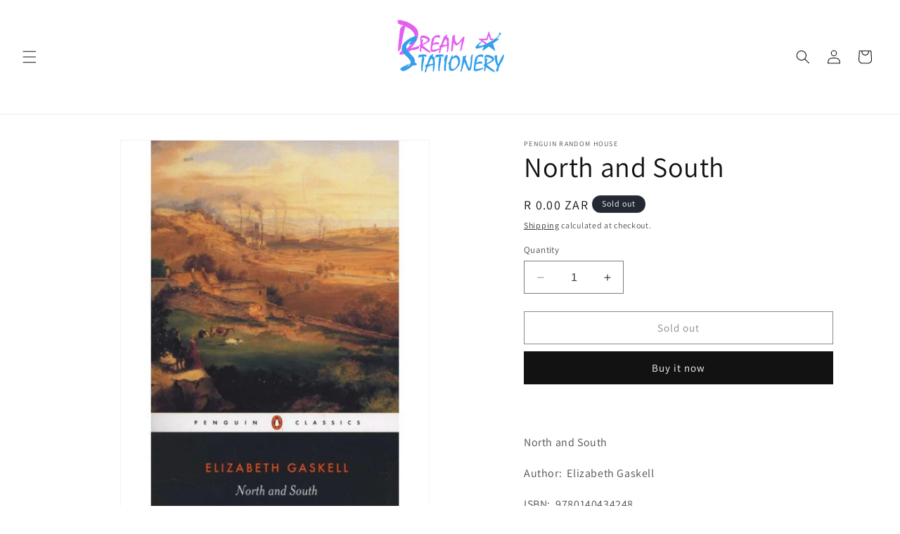

--- FILE ---
content_type: text/html; charset=utf-8
request_url: https://dreamstat.co.za/products/north-and-south
body_size: 30890
content:
<!doctype html>
<html class="no-js" lang="en">
  <head>
    <meta charset="utf-8">
    <meta http-equiv="X-UA-Compatible" content="IE=edge">
    <meta name="viewport" content="width=device-width,initial-scale=1">
    <meta name="theme-color" content="">
    <link rel="canonical" href="https://dreamstat.co.za/products/north-and-south"><link rel="preconnect" href="https://fonts.shopifycdn.com" crossorigin><title>
      North and South - Dream Stationery
</title>

    
      <meta name="description" content="North and South Author: Elizabeth Gaskell ISBN: 9780140434248">
    

    

<meta property="og:site_name" content="Dream Stationery">
<meta property="og:url" content="https://dreamstat.co.za/products/north-and-south">
<meta property="og:title" content="North and South - Dream Stationery">
<meta property="og:type" content="product">
<meta property="og:description" content="North and South Author: Elizabeth Gaskell ISBN: 9780140434248"><meta property="og:image" content="http://dreamstat.co.za/cdn/shop/files/pxlc-113-g990.1.front.0140434240.jpg?v=1696274414">
  <meta property="og:image:secure_url" content="https://dreamstat.co.za/cdn/shop/files/pxlc-113-g990.1.front.0140434240.jpg?v=1696274414">
  <meta property="og:image:width" content="400">
  <meta property="og:image:height" content="500"><meta property="og:price:amount" content="0.00">
  <meta property="og:price:currency" content="ZAR"><meta name="twitter:card" content="summary_large_image">
<meta name="twitter:title" content="North and South - Dream Stationery">
<meta name="twitter:description" content="North and South Author: Elizabeth Gaskell ISBN: 9780140434248">


    <script src="//dreamstat.co.za/cdn/shop/t/6/assets/constants.js?v=58251544750838685771693378376" defer="defer"></script>
    <script src="//dreamstat.co.za/cdn/shop/t/6/assets/pubsub.js?v=158357773527763999511693378377" defer="defer"></script>
    <script src="//dreamstat.co.za/cdn/shop/t/6/assets/global.js?v=54939145903281508041693378376" defer="defer"></script><script src="//dreamstat.co.za/cdn/shop/t/6/assets/animations.js?v=88693664871331136111693378375" defer="defer"></script><script>window.performance && window.performance.mark && window.performance.mark('shopify.content_for_header.start');</script><meta id="shopify-digital-wallet" name="shopify-digital-wallet" content="/77063586079/digital_wallets/dialog">
<link rel="alternate" type="application/json+oembed" href="https://dreamstat.co.za/products/north-and-south.oembed">
<script async="async" src="/checkouts/internal/preloads.js?locale=en-ZA"></script>
<script id="shopify-features" type="application/json">{"accessToken":"f72657faffa493f7f362ffffb0b4d5fd","betas":["rich-media-storefront-analytics"],"domain":"dreamstat.co.za","predictiveSearch":true,"shopId":77063586079,"locale":"en"}</script>
<script>var Shopify = Shopify || {};
Shopify.shop = "4a3af8.myshopify.com";
Shopify.locale = "en";
Shopify.currency = {"active":"ZAR","rate":"1.0"};
Shopify.country = "ZA";
Shopify.theme = {"name":"Updated copy of Dawn","id":158508450079,"schema_name":"Dawn","schema_version":"11.0.0","theme_store_id":887,"role":"main"};
Shopify.theme.handle = "null";
Shopify.theme.style = {"id":null,"handle":null};
Shopify.cdnHost = "dreamstat.co.za/cdn";
Shopify.routes = Shopify.routes || {};
Shopify.routes.root = "/";</script>
<script type="module">!function(o){(o.Shopify=o.Shopify||{}).modules=!0}(window);</script>
<script>!function(o){function n(){var o=[];function n(){o.push(Array.prototype.slice.apply(arguments))}return n.q=o,n}var t=o.Shopify=o.Shopify||{};t.loadFeatures=n(),t.autoloadFeatures=n()}(window);</script>
<script id="shop-js-analytics" type="application/json">{"pageType":"product"}</script>
<script defer="defer" async type="module" src="//dreamstat.co.za/cdn/shopifycloud/shop-js/modules/v2/client.init-shop-cart-sync_IZsNAliE.en.esm.js"></script>
<script defer="defer" async type="module" src="//dreamstat.co.za/cdn/shopifycloud/shop-js/modules/v2/chunk.common_0OUaOowp.esm.js"></script>
<script type="module">
  await import("//dreamstat.co.za/cdn/shopifycloud/shop-js/modules/v2/client.init-shop-cart-sync_IZsNAliE.en.esm.js");
await import("//dreamstat.co.za/cdn/shopifycloud/shop-js/modules/v2/chunk.common_0OUaOowp.esm.js");

  window.Shopify.SignInWithShop?.initShopCartSync?.({"fedCMEnabled":true,"windoidEnabled":true});

</script>
<script id="__st">var __st={"a":77063586079,"offset":7200,"reqid":"56cc85e1-fba2-4c30-91e1-5663aac00fcf-1768389100","pageurl":"dreamstat.co.za\/products\/north-and-south","u":"251b9f5d07ce","p":"product","rtyp":"product","rid":8711500300575};</script>
<script>window.ShopifyPaypalV4VisibilityTracking = true;</script>
<script id="captcha-bootstrap">!function(){'use strict';const t='contact',e='account',n='new_comment',o=[[t,t],['blogs',n],['comments',n],[t,'customer']],c=[[e,'customer_login'],[e,'guest_login'],[e,'recover_customer_password'],[e,'create_customer']],r=t=>t.map((([t,e])=>`form[action*='/${t}']:not([data-nocaptcha='true']) input[name='form_type'][value='${e}']`)).join(','),a=t=>()=>t?[...document.querySelectorAll(t)].map((t=>t.form)):[];function s(){const t=[...o],e=r(t);return a(e)}const i='password',u='form_key',d=['recaptcha-v3-token','g-recaptcha-response','h-captcha-response',i],f=()=>{try{return window.sessionStorage}catch{return}},m='__shopify_v',_=t=>t.elements[u];function p(t,e,n=!1){try{const o=window.sessionStorage,c=JSON.parse(o.getItem(e)),{data:r}=function(t){const{data:e,action:n}=t;return t[m]||n?{data:e,action:n}:{data:t,action:n}}(c);for(const[e,n]of Object.entries(r))t.elements[e]&&(t.elements[e].value=n);n&&o.removeItem(e)}catch(o){console.error('form repopulation failed',{error:o})}}const l='form_type',E='cptcha';function T(t){t.dataset[E]=!0}const w=window,h=w.document,L='Shopify',v='ce_forms',y='captcha';let A=!1;((t,e)=>{const n=(g='f06e6c50-85a8-45c8-87d0-21a2b65856fe',I='https://cdn.shopify.com/shopifycloud/storefront-forms-hcaptcha/ce_storefront_forms_captcha_hcaptcha.v1.5.2.iife.js',D={infoText:'Protected by hCaptcha',privacyText:'Privacy',termsText:'Terms'},(t,e,n)=>{const o=w[L][v],c=o.bindForm;if(c)return c(t,g,e,D).then(n);var r;o.q.push([[t,g,e,D],n]),r=I,A||(h.body.append(Object.assign(h.createElement('script'),{id:'captcha-provider',async:!0,src:r})),A=!0)});var g,I,D;w[L]=w[L]||{},w[L][v]=w[L][v]||{},w[L][v].q=[],w[L][y]=w[L][y]||{},w[L][y].protect=function(t,e){n(t,void 0,e),T(t)},Object.freeze(w[L][y]),function(t,e,n,w,h,L){const[v,y,A,g]=function(t,e,n){const i=e?o:[],u=t?c:[],d=[...i,...u],f=r(d),m=r(i),_=r(d.filter((([t,e])=>n.includes(e))));return[a(f),a(m),a(_),s()]}(w,h,L),I=t=>{const e=t.target;return e instanceof HTMLFormElement?e:e&&e.form},D=t=>v().includes(t);t.addEventListener('submit',(t=>{const e=I(t);if(!e)return;const n=D(e)&&!e.dataset.hcaptchaBound&&!e.dataset.recaptchaBound,o=_(e),c=g().includes(e)&&(!o||!o.value);(n||c)&&t.preventDefault(),c&&!n&&(function(t){try{if(!f())return;!function(t){const e=f();if(!e)return;const n=_(t);if(!n)return;const o=n.value;o&&e.removeItem(o)}(t);const e=Array.from(Array(32),(()=>Math.random().toString(36)[2])).join('');!function(t,e){_(t)||t.append(Object.assign(document.createElement('input'),{type:'hidden',name:u})),t.elements[u].value=e}(t,e),function(t,e){const n=f();if(!n)return;const o=[...t.querySelectorAll(`input[type='${i}']`)].map((({name:t})=>t)),c=[...d,...o],r={};for(const[a,s]of new FormData(t).entries())c.includes(a)||(r[a]=s);n.setItem(e,JSON.stringify({[m]:1,action:t.action,data:r}))}(t,e)}catch(e){console.error('failed to persist form',e)}}(e),e.submit())}));const S=(t,e)=>{t&&!t.dataset[E]&&(n(t,e.some((e=>e===t))),T(t))};for(const o of['focusin','change'])t.addEventListener(o,(t=>{const e=I(t);D(e)&&S(e,y())}));const B=e.get('form_key'),M=e.get(l),P=B&&M;t.addEventListener('DOMContentLoaded',(()=>{const t=y();if(P)for(const e of t)e.elements[l].value===M&&p(e,B);[...new Set([...A(),...v().filter((t=>'true'===t.dataset.shopifyCaptcha))])].forEach((e=>S(e,t)))}))}(h,new URLSearchParams(w.location.search),n,t,e,['guest_login'])})(!0,!0)}();</script>
<script integrity="sha256-4kQ18oKyAcykRKYeNunJcIwy7WH5gtpwJnB7kiuLZ1E=" data-source-attribution="shopify.loadfeatures" defer="defer" src="//dreamstat.co.za/cdn/shopifycloud/storefront/assets/storefront/load_feature-a0a9edcb.js" crossorigin="anonymous"></script>
<script data-source-attribution="shopify.dynamic_checkout.dynamic.init">var Shopify=Shopify||{};Shopify.PaymentButton=Shopify.PaymentButton||{isStorefrontPortableWallets:!0,init:function(){window.Shopify.PaymentButton.init=function(){};var t=document.createElement("script");t.src="https://dreamstat.co.za/cdn/shopifycloud/portable-wallets/latest/portable-wallets.en.js",t.type="module",document.head.appendChild(t)}};
</script>
<script data-source-attribution="shopify.dynamic_checkout.buyer_consent">
  function portableWalletsHideBuyerConsent(e){var t=document.getElementById("shopify-buyer-consent"),n=document.getElementById("shopify-subscription-policy-button");t&&n&&(t.classList.add("hidden"),t.setAttribute("aria-hidden","true"),n.removeEventListener("click",e))}function portableWalletsShowBuyerConsent(e){var t=document.getElementById("shopify-buyer-consent"),n=document.getElementById("shopify-subscription-policy-button");t&&n&&(t.classList.remove("hidden"),t.removeAttribute("aria-hidden"),n.addEventListener("click",e))}window.Shopify?.PaymentButton&&(window.Shopify.PaymentButton.hideBuyerConsent=portableWalletsHideBuyerConsent,window.Shopify.PaymentButton.showBuyerConsent=portableWalletsShowBuyerConsent);
</script>
<script>
  function portableWalletsCleanup(e){e&&e.src&&console.error("Failed to load portable wallets script "+e.src);var t=document.querySelectorAll("shopify-accelerated-checkout .shopify-payment-button__skeleton, shopify-accelerated-checkout-cart .wallet-cart-button__skeleton"),e=document.getElementById("shopify-buyer-consent");for(let e=0;e<t.length;e++)t[e].remove();e&&e.remove()}function portableWalletsNotLoadedAsModule(e){e instanceof ErrorEvent&&"string"==typeof e.message&&e.message.includes("import.meta")&&"string"==typeof e.filename&&e.filename.includes("portable-wallets")&&(window.removeEventListener("error",portableWalletsNotLoadedAsModule),window.Shopify.PaymentButton.failedToLoad=e,"loading"===document.readyState?document.addEventListener("DOMContentLoaded",window.Shopify.PaymentButton.init):window.Shopify.PaymentButton.init())}window.addEventListener("error",portableWalletsNotLoadedAsModule);
</script>

<script type="module" src="https://dreamstat.co.za/cdn/shopifycloud/portable-wallets/latest/portable-wallets.en.js" onError="portableWalletsCleanup(this)" crossorigin="anonymous"></script>
<script nomodule>
  document.addEventListener("DOMContentLoaded", portableWalletsCleanup);
</script>

<link id="shopify-accelerated-checkout-styles" rel="stylesheet" media="screen" href="https://dreamstat.co.za/cdn/shopifycloud/portable-wallets/latest/accelerated-checkout-backwards-compat.css" crossorigin="anonymous">
<style id="shopify-accelerated-checkout-cart">
        #shopify-buyer-consent {
  margin-top: 1em;
  display: inline-block;
  width: 100%;
}

#shopify-buyer-consent.hidden {
  display: none;
}

#shopify-subscription-policy-button {
  background: none;
  border: none;
  padding: 0;
  text-decoration: underline;
  font-size: inherit;
  cursor: pointer;
}

#shopify-subscription-policy-button::before {
  box-shadow: none;
}

      </style>
<script id="sections-script" data-sections="header" defer="defer" src="//dreamstat.co.za/cdn/shop/t/6/compiled_assets/scripts.js?195"></script>
<script>window.performance && window.performance.mark && window.performance.mark('shopify.content_for_header.end');</script>


    <style data-shopify>
      @font-face {
  font-family: Assistant;
  font-weight: 400;
  font-style: normal;
  font-display: swap;
  src: url("//dreamstat.co.za/cdn/fonts/assistant/assistant_n4.9120912a469cad1cc292572851508ca49d12e768.woff2") format("woff2"),
       url("//dreamstat.co.za/cdn/fonts/assistant/assistant_n4.6e9875ce64e0fefcd3f4446b7ec9036b3ddd2985.woff") format("woff");
}

      @font-face {
  font-family: Assistant;
  font-weight: 700;
  font-style: normal;
  font-display: swap;
  src: url("//dreamstat.co.za/cdn/fonts/assistant/assistant_n7.bf44452348ec8b8efa3aa3068825305886b1c83c.woff2") format("woff2"),
       url("//dreamstat.co.za/cdn/fonts/assistant/assistant_n7.0c887fee83f6b3bda822f1150b912c72da0f7b64.woff") format("woff");
}

      
      
      @font-face {
  font-family: Assistant;
  font-weight: 400;
  font-style: normal;
  font-display: swap;
  src: url("//dreamstat.co.za/cdn/fonts/assistant/assistant_n4.9120912a469cad1cc292572851508ca49d12e768.woff2") format("woff2"),
       url("//dreamstat.co.za/cdn/fonts/assistant/assistant_n4.6e9875ce64e0fefcd3f4446b7ec9036b3ddd2985.woff") format("woff");
}


      
        :root,
        .color-background-1 {
          --color-background: 255,255,255;
        
          --gradient-background: #ffffff;
        
        --color-foreground: 18,18,18;
        --color-shadow: 18,18,18;
        --color-button: 18,18,18;
        --color-button-text: 255,255,255;
        --color-secondary-button: 255,255,255;
        --color-secondary-button-text: 18,18,18;
        --color-link: 18,18,18;
        --color-badge-foreground: 18,18,18;
        --color-badge-background: 255,255,255;
        --color-badge-border: 18,18,18;
        --payment-terms-background-color: rgb(255 255 255);
      }
      
        
        .color-background-2 {
          --color-background: 243,243,243;
        
          --gradient-background: #f3f3f3;
        
        --color-foreground: 18,18,18;
        --color-shadow: 18,18,18;
        --color-button: 18,18,18;
        --color-button-text: 243,243,243;
        --color-secondary-button: 243,243,243;
        --color-secondary-button-text: 18,18,18;
        --color-link: 18,18,18;
        --color-badge-foreground: 18,18,18;
        --color-badge-background: 243,243,243;
        --color-badge-border: 18,18,18;
        --payment-terms-background-color: rgb(243 243 243);
      }
      
        
        .color-inverse {
          --color-background: 36,40,51;
        
          --gradient-background: #242833;
        
        --color-foreground: 255,255,255;
        --color-shadow: 18,18,18;
        --color-button: 255,255,255;
        --color-button-text: 0,0,0;
        --color-secondary-button: 36,40,51;
        --color-secondary-button-text: 255,255,255;
        --color-link: 255,255,255;
        --color-badge-foreground: 255,255,255;
        --color-badge-background: 36,40,51;
        --color-badge-border: 255,255,255;
        --payment-terms-background-color: rgb(36 40 51);
      }
      
        
        .color-accent-1 {
          --color-background: 18,18,18;
        
          --gradient-background: #121212;
        
        --color-foreground: 255,255,255;
        --color-shadow: 18,18,18;
        --color-button: 255,255,255;
        --color-button-text: 18,18,18;
        --color-secondary-button: 18,18,18;
        --color-secondary-button-text: 255,255,255;
        --color-link: 255,255,255;
        --color-badge-foreground: 255,255,255;
        --color-badge-background: 18,18,18;
        --color-badge-border: 255,255,255;
        --payment-terms-background-color: rgb(18 18 18);
      }
      
        
        .color-accent-2 {
          --color-background: 51,79,180;
        
          --gradient-background: #334fb4;
        
        --color-foreground: 255,255,255;
        --color-shadow: 18,18,18;
        --color-button: 255,255,255;
        --color-button-text: 51,79,180;
        --color-secondary-button: 51,79,180;
        --color-secondary-button-text: 255,255,255;
        --color-link: 255,255,255;
        --color-badge-foreground: 255,255,255;
        --color-badge-background: 51,79,180;
        --color-badge-border: 255,255,255;
        --payment-terms-background-color: rgb(51 79 180);
      }
      

      body, .color-background-1, .color-background-2, .color-inverse, .color-accent-1, .color-accent-2 {
        color: rgba(var(--color-foreground), 0.75);
        background-color: rgb(var(--color-background));
      }

      :root {
        --font-body-family: Assistant, sans-serif;
        --font-body-style: normal;
        --font-body-weight: 400;
        --font-body-weight-bold: 700;

        --font-heading-family: Assistant, sans-serif;
        --font-heading-style: normal;
        --font-heading-weight: 400;

        --font-body-scale: 1.0;
        --font-heading-scale: 1.0;

        --media-padding: px;
        --media-border-opacity: 0.05;
        --media-border-width: 1px;
        --media-radius: 0px;
        --media-shadow-opacity: 0.0;
        --media-shadow-horizontal-offset: 0px;
        --media-shadow-vertical-offset: 4px;
        --media-shadow-blur-radius: 5px;
        --media-shadow-visible: 0;

        --page-width: 120rem;
        --page-width-margin: 0rem;

        --product-card-image-padding: 0.0rem;
        --product-card-corner-radius: 0.0rem;
        --product-card-text-alignment: left;
        --product-card-border-width: 0.0rem;
        --product-card-border-opacity: 0.1;
        --product-card-shadow-opacity: 0.0;
        --product-card-shadow-visible: 0;
        --product-card-shadow-horizontal-offset: 0.0rem;
        --product-card-shadow-vertical-offset: 0.4rem;
        --product-card-shadow-blur-radius: 0.5rem;

        --collection-card-image-padding: 0.0rem;
        --collection-card-corner-radius: 0.0rem;
        --collection-card-text-alignment: left;
        --collection-card-border-width: 0.0rem;
        --collection-card-border-opacity: 0.1;
        --collection-card-shadow-opacity: 0.0;
        --collection-card-shadow-visible: 0;
        --collection-card-shadow-horizontal-offset: 0.0rem;
        --collection-card-shadow-vertical-offset: 0.4rem;
        --collection-card-shadow-blur-radius: 0.5rem;

        --blog-card-image-padding: 0.0rem;
        --blog-card-corner-radius: 0.0rem;
        --blog-card-text-alignment: left;
        --blog-card-border-width: 0.0rem;
        --blog-card-border-opacity: 0.1;
        --blog-card-shadow-opacity: 0.0;
        --blog-card-shadow-visible: 0;
        --blog-card-shadow-horizontal-offset: 0.0rem;
        --blog-card-shadow-vertical-offset: 0.4rem;
        --blog-card-shadow-blur-radius: 0.5rem;

        --badge-corner-radius: 4.0rem;

        --popup-border-width: 1px;
        --popup-border-opacity: 0.1;
        --popup-corner-radius: 0px;
        --popup-shadow-opacity: 0.0;
        --popup-shadow-horizontal-offset: 0px;
        --popup-shadow-vertical-offset: 4px;
        --popup-shadow-blur-radius: 5px;

        --drawer-border-width: 1px;
        --drawer-border-opacity: 0.1;
        --drawer-shadow-opacity: 0.0;
        --drawer-shadow-horizontal-offset: 0px;
        --drawer-shadow-vertical-offset: 4px;
        --drawer-shadow-blur-radius: 5px;

        --spacing-sections-desktop: 0px;
        --spacing-sections-mobile: 0px;

        --grid-desktop-vertical-spacing: 8px;
        --grid-desktop-horizontal-spacing: 8px;
        --grid-mobile-vertical-spacing: 4px;
        --grid-mobile-horizontal-spacing: 4px;

        --text-boxes-border-opacity: 0.1;
        --text-boxes-border-width: 0px;
        --text-boxes-radius: 0px;
        --text-boxes-shadow-opacity: 0.0;
        --text-boxes-shadow-visible: 0;
        --text-boxes-shadow-horizontal-offset: 0px;
        --text-boxes-shadow-vertical-offset: 4px;
        --text-boxes-shadow-blur-radius: 5px;

        --buttons-radius: 0px;
        --buttons-radius-outset: 0px;
        --buttons-border-width: 1px;
        --buttons-border-opacity: 1.0;
        --buttons-shadow-opacity: 0.0;
        --buttons-shadow-visible: 0;
        --buttons-shadow-horizontal-offset: 0px;
        --buttons-shadow-vertical-offset: 4px;
        --buttons-shadow-blur-radius: 5px;
        --buttons-border-offset: 0px;

        --inputs-radius: 0px;
        --inputs-border-width: 1px;
        --inputs-border-opacity: 0.55;
        --inputs-shadow-opacity: 0.0;
        --inputs-shadow-horizontal-offset: 0px;
        --inputs-margin-offset: 0px;
        --inputs-shadow-vertical-offset: 4px;
        --inputs-shadow-blur-radius: 5px;
        --inputs-radius-outset: 0px;

        --variant-pills-radius: 40px;
        --variant-pills-border-width: 1px;
        --variant-pills-border-opacity: 0.55;
        --variant-pills-shadow-opacity: 0.0;
        --variant-pills-shadow-horizontal-offset: 0px;
        --variant-pills-shadow-vertical-offset: 4px;
        --variant-pills-shadow-blur-radius: 5px;
      }

      *,
      *::before,
      *::after {
        box-sizing: inherit;
      }

      html {
        box-sizing: border-box;
        font-size: calc(var(--font-body-scale) * 62.5%);
        height: 100%;
      }

      body {
        display: grid;
        grid-template-rows: auto auto 1fr auto;
        grid-template-columns: 100%;
        min-height: 100%;
        margin: 0;
        font-size: 1.5rem;
        letter-spacing: 0.06rem;
        line-height: calc(1 + 0.8 / var(--font-body-scale));
        font-family: var(--font-body-family);
        font-style: var(--font-body-style);
        font-weight: var(--font-body-weight);
      }

      @media screen and (min-width: 750px) {
        body {
          font-size: 1.6rem;
        }
      }
    </style>

    <link href="//dreamstat.co.za/cdn/shop/t/6/assets/base.css?v=165191016556652226921693378375" rel="stylesheet" type="text/css" media="all" />
<link rel="preload" as="font" href="//dreamstat.co.za/cdn/fonts/assistant/assistant_n4.9120912a469cad1cc292572851508ca49d12e768.woff2" type="font/woff2" crossorigin><link rel="preload" as="font" href="//dreamstat.co.za/cdn/fonts/assistant/assistant_n4.9120912a469cad1cc292572851508ca49d12e768.woff2" type="font/woff2" crossorigin><link
        rel="stylesheet"
        href="//dreamstat.co.za/cdn/shop/t/6/assets/component-predictive-search.css?v=118923337488134913561693378376"
        media="print"
        onload="this.media='all'"
      ><script>
      document.documentElement.className = document.documentElement.className.replace('no-js', 'js');
      if (Shopify.designMode) {
        document.documentElement.classList.add('shopify-design-mode');
      }
    </script>
  <script src="https://cdn.shopify.com/extensions/019bb841-f064-7488-b6fb-cd56536383e8/judgeme-extensions-293/assets/loader.js" type="text/javascript" defer="defer"></script>
<link href="https://monorail-edge.shopifysvc.com" rel="dns-prefetch">
<script>(function(){if ("sendBeacon" in navigator && "performance" in window) {try {var session_token_from_headers = performance.getEntriesByType('navigation')[0].serverTiming.find(x => x.name == '_s').description;} catch {var session_token_from_headers = undefined;}var session_cookie_matches = document.cookie.match(/_shopify_s=([^;]*)/);var session_token_from_cookie = session_cookie_matches && session_cookie_matches.length === 2 ? session_cookie_matches[1] : "";var session_token = session_token_from_headers || session_token_from_cookie || "";function handle_abandonment_event(e) {var entries = performance.getEntries().filter(function(entry) {return /monorail-edge.shopifysvc.com/.test(entry.name);});if (!window.abandonment_tracked && entries.length === 0) {window.abandonment_tracked = true;var currentMs = Date.now();var navigation_start = performance.timing.navigationStart;var payload = {shop_id: 77063586079,url: window.location.href,navigation_start,duration: currentMs - navigation_start,session_token,page_type: "product"};window.navigator.sendBeacon("https://monorail-edge.shopifysvc.com/v1/produce", JSON.stringify({schema_id: "online_store_buyer_site_abandonment/1.1",payload: payload,metadata: {event_created_at_ms: currentMs,event_sent_at_ms: currentMs}}));}}window.addEventListener('pagehide', handle_abandonment_event);}}());</script>
<script id="web-pixels-manager-setup">(function e(e,d,r,n,o){if(void 0===o&&(o={}),!Boolean(null===(a=null===(i=window.Shopify)||void 0===i?void 0:i.analytics)||void 0===a?void 0:a.replayQueue)){var i,a;window.Shopify=window.Shopify||{};var t=window.Shopify;t.analytics=t.analytics||{};var s=t.analytics;s.replayQueue=[],s.publish=function(e,d,r){return s.replayQueue.push([e,d,r]),!0};try{self.performance.mark("wpm:start")}catch(e){}var l=function(){var e={modern:/Edge?\/(1{2}[4-9]|1[2-9]\d|[2-9]\d{2}|\d{4,})\.\d+(\.\d+|)|Firefox\/(1{2}[4-9]|1[2-9]\d|[2-9]\d{2}|\d{4,})\.\d+(\.\d+|)|Chrom(ium|e)\/(9{2}|\d{3,})\.\d+(\.\d+|)|(Maci|X1{2}).+ Version\/(15\.\d+|(1[6-9]|[2-9]\d|\d{3,})\.\d+)([,.]\d+|)( \(\w+\)|)( Mobile\/\w+|) Safari\/|Chrome.+OPR\/(9{2}|\d{3,})\.\d+\.\d+|(CPU[ +]OS|iPhone[ +]OS|CPU[ +]iPhone|CPU IPhone OS|CPU iPad OS)[ +]+(15[._]\d+|(1[6-9]|[2-9]\d|\d{3,})[._]\d+)([._]\d+|)|Android:?[ /-](13[3-9]|1[4-9]\d|[2-9]\d{2}|\d{4,})(\.\d+|)(\.\d+|)|Android.+Firefox\/(13[5-9]|1[4-9]\d|[2-9]\d{2}|\d{4,})\.\d+(\.\d+|)|Android.+Chrom(ium|e)\/(13[3-9]|1[4-9]\d|[2-9]\d{2}|\d{4,})\.\d+(\.\d+|)|SamsungBrowser\/([2-9]\d|\d{3,})\.\d+/,legacy:/Edge?\/(1[6-9]|[2-9]\d|\d{3,})\.\d+(\.\d+|)|Firefox\/(5[4-9]|[6-9]\d|\d{3,})\.\d+(\.\d+|)|Chrom(ium|e)\/(5[1-9]|[6-9]\d|\d{3,})\.\d+(\.\d+|)([\d.]+$|.*Safari\/(?![\d.]+ Edge\/[\d.]+$))|(Maci|X1{2}).+ Version\/(10\.\d+|(1[1-9]|[2-9]\d|\d{3,})\.\d+)([,.]\d+|)( \(\w+\)|)( Mobile\/\w+|) Safari\/|Chrome.+OPR\/(3[89]|[4-9]\d|\d{3,})\.\d+\.\d+|(CPU[ +]OS|iPhone[ +]OS|CPU[ +]iPhone|CPU IPhone OS|CPU iPad OS)[ +]+(10[._]\d+|(1[1-9]|[2-9]\d|\d{3,})[._]\d+)([._]\d+|)|Android:?[ /-](13[3-9]|1[4-9]\d|[2-9]\d{2}|\d{4,})(\.\d+|)(\.\d+|)|Mobile Safari.+OPR\/([89]\d|\d{3,})\.\d+\.\d+|Android.+Firefox\/(13[5-9]|1[4-9]\d|[2-9]\d{2}|\d{4,})\.\d+(\.\d+|)|Android.+Chrom(ium|e)\/(13[3-9]|1[4-9]\d|[2-9]\d{2}|\d{4,})\.\d+(\.\d+|)|Android.+(UC? ?Browser|UCWEB|U3)[ /]?(15\.([5-9]|\d{2,})|(1[6-9]|[2-9]\d|\d{3,})\.\d+)\.\d+|SamsungBrowser\/(5\.\d+|([6-9]|\d{2,})\.\d+)|Android.+MQ{2}Browser\/(14(\.(9|\d{2,})|)|(1[5-9]|[2-9]\d|\d{3,})(\.\d+|))(\.\d+|)|K[Aa][Ii]OS\/(3\.\d+|([4-9]|\d{2,})\.\d+)(\.\d+|)/},d=e.modern,r=e.legacy,n=navigator.userAgent;return n.match(d)?"modern":n.match(r)?"legacy":"unknown"}(),u="modern"===l?"modern":"legacy",c=(null!=n?n:{modern:"",legacy:""})[u],f=function(e){return[e.baseUrl,"/wpm","/b",e.hashVersion,"modern"===e.buildTarget?"m":"l",".js"].join("")}({baseUrl:d,hashVersion:r,buildTarget:u}),m=function(e){var d=e.version,r=e.bundleTarget,n=e.surface,o=e.pageUrl,i=e.monorailEndpoint;return{emit:function(e){var a=e.status,t=e.errorMsg,s=(new Date).getTime(),l=JSON.stringify({metadata:{event_sent_at_ms:s},events:[{schema_id:"web_pixels_manager_load/3.1",payload:{version:d,bundle_target:r,page_url:o,status:a,surface:n,error_msg:t},metadata:{event_created_at_ms:s}}]});if(!i)return console&&console.warn&&console.warn("[Web Pixels Manager] No Monorail endpoint provided, skipping logging."),!1;try{return self.navigator.sendBeacon.bind(self.navigator)(i,l)}catch(e){}var u=new XMLHttpRequest;try{return u.open("POST",i,!0),u.setRequestHeader("Content-Type","text/plain"),u.send(l),!0}catch(e){return console&&console.warn&&console.warn("[Web Pixels Manager] Got an unhandled error while logging to Monorail."),!1}}}}({version:r,bundleTarget:l,surface:e.surface,pageUrl:self.location.href,monorailEndpoint:e.monorailEndpoint});try{o.browserTarget=l,function(e){var d=e.src,r=e.async,n=void 0===r||r,o=e.onload,i=e.onerror,a=e.sri,t=e.scriptDataAttributes,s=void 0===t?{}:t,l=document.createElement("script"),u=document.querySelector("head"),c=document.querySelector("body");if(l.async=n,l.src=d,a&&(l.integrity=a,l.crossOrigin="anonymous"),s)for(var f in s)if(Object.prototype.hasOwnProperty.call(s,f))try{l.dataset[f]=s[f]}catch(e){}if(o&&l.addEventListener("load",o),i&&l.addEventListener("error",i),u)u.appendChild(l);else{if(!c)throw new Error("Did not find a head or body element to append the script");c.appendChild(l)}}({src:f,async:!0,onload:function(){if(!function(){var e,d;return Boolean(null===(d=null===(e=window.Shopify)||void 0===e?void 0:e.analytics)||void 0===d?void 0:d.initialized)}()){var d=window.webPixelsManager.init(e)||void 0;if(d){var r=window.Shopify.analytics;r.replayQueue.forEach((function(e){var r=e[0],n=e[1],o=e[2];d.publishCustomEvent(r,n,o)})),r.replayQueue=[],r.publish=d.publishCustomEvent,r.visitor=d.visitor,r.initialized=!0}}},onerror:function(){return m.emit({status:"failed",errorMsg:"".concat(f," has failed to load")})},sri:function(e){var d=/^sha384-[A-Za-z0-9+/=]+$/;return"string"==typeof e&&d.test(e)}(c)?c:"",scriptDataAttributes:o}),m.emit({status:"loading"})}catch(e){m.emit({status:"failed",errorMsg:(null==e?void 0:e.message)||"Unknown error"})}}})({shopId: 77063586079,storefrontBaseUrl: "https://dreamstat.co.za",extensionsBaseUrl: "https://extensions.shopifycdn.com/cdn/shopifycloud/web-pixels-manager",monorailEndpoint: "https://monorail-edge.shopifysvc.com/unstable/produce_batch",surface: "storefront-renderer",enabledBetaFlags: ["2dca8a86","a0d5f9d2"],webPixelsConfigList: [{"id":"1315537183","configuration":"{\"webPixelName\":\"Judge.me\"}","eventPayloadVersion":"v1","runtimeContext":"STRICT","scriptVersion":"34ad157958823915625854214640f0bf","type":"APP","apiClientId":683015,"privacyPurposes":["ANALYTICS"],"dataSharingAdjustments":{"protectedCustomerApprovalScopes":["read_customer_email","read_customer_name","read_customer_personal_data","read_customer_phone"]}},{"id":"shopify-app-pixel","configuration":"{}","eventPayloadVersion":"v1","runtimeContext":"STRICT","scriptVersion":"0450","apiClientId":"shopify-pixel","type":"APP","privacyPurposes":["ANALYTICS","MARKETING"]},{"id":"shopify-custom-pixel","eventPayloadVersion":"v1","runtimeContext":"LAX","scriptVersion":"0450","apiClientId":"shopify-pixel","type":"CUSTOM","privacyPurposes":["ANALYTICS","MARKETING"]}],isMerchantRequest: false,initData: {"shop":{"name":"Dream Stationery","paymentSettings":{"currencyCode":"ZAR"},"myshopifyDomain":"4a3af8.myshopify.com","countryCode":"ZA","storefrontUrl":"https:\/\/dreamstat.co.za"},"customer":null,"cart":null,"checkout":null,"productVariants":[{"price":{"amount":0.0,"currencyCode":"ZAR"},"product":{"title":"North and South","vendor":"Penguin Random House","id":"8711500300575","untranslatedTitle":"North and South","url":"\/products\/north-and-south","type":""},"id":"46920270545183","image":{"src":"\/\/dreamstat.co.za\/cdn\/shop\/files\/pxlc-113-g990.1.front.0140434240.jpg?v=1696274414"},"sku":"9780140434248","title":"Default Title","untranslatedTitle":"Default Title"}],"purchasingCompany":null},},"https://dreamstat.co.za/cdn","7cecd0b6w90c54c6cpe92089d5m57a67346",{"modern":"","legacy":""},{"shopId":"77063586079","storefrontBaseUrl":"https:\/\/dreamstat.co.za","extensionBaseUrl":"https:\/\/extensions.shopifycdn.com\/cdn\/shopifycloud\/web-pixels-manager","surface":"storefront-renderer","enabledBetaFlags":"[\"2dca8a86\", \"a0d5f9d2\"]","isMerchantRequest":"false","hashVersion":"7cecd0b6w90c54c6cpe92089d5m57a67346","publish":"custom","events":"[[\"page_viewed\",{}],[\"product_viewed\",{\"productVariant\":{\"price\":{\"amount\":0.0,\"currencyCode\":\"ZAR\"},\"product\":{\"title\":\"North and South\",\"vendor\":\"Penguin Random House\",\"id\":\"8711500300575\",\"untranslatedTitle\":\"North and South\",\"url\":\"\/products\/north-and-south\",\"type\":\"\"},\"id\":\"46920270545183\",\"image\":{\"src\":\"\/\/dreamstat.co.za\/cdn\/shop\/files\/pxlc-113-g990.1.front.0140434240.jpg?v=1696274414\"},\"sku\":\"9780140434248\",\"title\":\"Default Title\",\"untranslatedTitle\":\"Default Title\"}}]]"});</script><script>
  window.ShopifyAnalytics = window.ShopifyAnalytics || {};
  window.ShopifyAnalytics.meta = window.ShopifyAnalytics.meta || {};
  window.ShopifyAnalytics.meta.currency = 'ZAR';
  var meta = {"product":{"id":8711500300575,"gid":"gid:\/\/shopify\/Product\/8711500300575","vendor":"Penguin Random House","type":"","handle":"north-and-south","variants":[{"id":46920270545183,"price":0,"name":"North and South","public_title":null,"sku":"9780140434248"}],"remote":false},"page":{"pageType":"product","resourceType":"product","resourceId":8711500300575,"requestId":"56cc85e1-fba2-4c30-91e1-5663aac00fcf-1768389100"}};
  for (var attr in meta) {
    window.ShopifyAnalytics.meta[attr] = meta[attr];
  }
</script>
<script class="analytics">
  (function () {
    var customDocumentWrite = function(content) {
      var jquery = null;

      if (window.jQuery) {
        jquery = window.jQuery;
      } else if (window.Checkout && window.Checkout.$) {
        jquery = window.Checkout.$;
      }

      if (jquery) {
        jquery('body').append(content);
      }
    };

    var hasLoggedConversion = function(token) {
      if (token) {
        return document.cookie.indexOf('loggedConversion=' + token) !== -1;
      }
      return false;
    }

    var setCookieIfConversion = function(token) {
      if (token) {
        var twoMonthsFromNow = new Date(Date.now());
        twoMonthsFromNow.setMonth(twoMonthsFromNow.getMonth() + 2);

        document.cookie = 'loggedConversion=' + token + '; expires=' + twoMonthsFromNow;
      }
    }

    var trekkie = window.ShopifyAnalytics.lib = window.trekkie = window.trekkie || [];
    if (trekkie.integrations) {
      return;
    }
    trekkie.methods = [
      'identify',
      'page',
      'ready',
      'track',
      'trackForm',
      'trackLink'
    ];
    trekkie.factory = function(method) {
      return function() {
        var args = Array.prototype.slice.call(arguments);
        args.unshift(method);
        trekkie.push(args);
        return trekkie;
      };
    };
    for (var i = 0; i < trekkie.methods.length; i++) {
      var key = trekkie.methods[i];
      trekkie[key] = trekkie.factory(key);
    }
    trekkie.load = function(config) {
      trekkie.config = config || {};
      trekkie.config.initialDocumentCookie = document.cookie;
      var first = document.getElementsByTagName('script')[0];
      var script = document.createElement('script');
      script.type = 'text/javascript';
      script.onerror = function(e) {
        var scriptFallback = document.createElement('script');
        scriptFallback.type = 'text/javascript';
        scriptFallback.onerror = function(error) {
                var Monorail = {
      produce: function produce(monorailDomain, schemaId, payload) {
        var currentMs = new Date().getTime();
        var event = {
          schema_id: schemaId,
          payload: payload,
          metadata: {
            event_created_at_ms: currentMs,
            event_sent_at_ms: currentMs
          }
        };
        return Monorail.sendRequest("https://" + monorailDomain + "/v1/produce", JSON.stringify(event));
      },
      sendRequest: function sendRequest(endpointUrl, payload) {
        // Try the sendBeacon API
        if (window && window.navigator && typeof window.navigator.sendBeacon === 'function' && typeof window.Blob === 'function' && !Monorail.isIos12()) {
          var blobData = new window.Blob([payload], {
            type: 'text/plain'
          });

          if (window.navigator.sendBeacon(endpointUrl, blobData)) {
            return true;
          } // sendBeacon was not successful

        } // XHR beacon

        var xhr = new XMLHttpRequest();

        try {
          xhr.open('POST', endpointUrl);
          xhr.setRequestHeader('Content-Type', 'text/plain');
          xhr.send(payload);
        } catch (e) {
          console.log(e);
        }

        return false;
      },
      isIos12: function isIos12() {
        return window.navigator.userAgent.lastIndexOf('iPhone; CPU iPhone OS 12_') !== -1 || window.navigator.userAgent.lastIndexOf('iPad; CPU OS 12_') !== -1;
      }
    };
    Monorail.produce('monorail-edge.shopifysvc.com',
      'trekkie_storefront_load_errors/1.1',
      {shop_id: 77063586079,
      theme_id: 158508450079,
      app_name: "storefront",
      context_url: window.location.href,
      source_url: "//dreamstat.co.za/cdn/s/trekkie.storefront.55c6279c31a6628627b2ba1c5ff367020da294e2.min.js"});

        };
        scriptFallback.async = true;
        scriptFallback.src = '//dreamstat.co.za/cdn/s/trekkie.storefront.55c6279c31a6628627b2ba1c5ff367020da294e2.min.js';
        first.parentNode.insertBefore(scriptFallback, first);
      };
      script.async = true;
      script.src = '//dreamstat.co.za/cdn/s/trekkie.storefront.55c6279c31a6628627b2ba1c5ff367020da294e2.min.js';
      first.parentNode.insertBefore(script, first);
    };
    trekkie.load(
      {"Trekkie":{"appName":"storefront","development":false,"defaultAttributes":{"shopId":77063586079,"isMerchantRequest":null,"themeId":158508450079,"themeCityHash":"18095383467639312545","contentLanguage":"en","currency":"ZAR","eventMetadataId":"9dd41d8c-0209-4115-a5a0-db0f0349a485"},"isServerSideCookieWritingEnabled":true,"monorailRegion":"shop_domain","enabledBetaFlags":["65f19447"]},"Session Attribution":{},"S2S":{"facebookCapiEnabled":false,"source":"trekkie-storefront-renderer","apiClientId":580111}}
    );

    var loaded = false;
    trekkie.ready(function() {
      if (loaded) return;
      loaded = true;

      window.ShopifyAnalytics.lib = window.trekkie;

      var originalDocumentWrite = document.write;
      document.write = customDocumentWrite;
      try { window.ShopifyAnalytics.merchantGoogleAnalytics.call(this); } catch(error) {};
      document.write = originalDocumentWrite;

      window.ShopifyAnalytics.lib.page(null,{"pageType":"product","resourceType":"product","resourceId":8711500300575,"requestId":"56cc85e1-fba2-4c30-91e1-5663aac00fcf-1768389100","shopifyEmitted":true});

      var match = window.location.pathname.match(/checkouts\/(.+)\/(thank_you|post_purchase)/)
      var token = match? match[1]: undefined;
      if (!hasLoggedConversion(token)) {
        setCookieIfConversion(token);
        window.ShopifyAnalytics.lib.track("Viewed Product",{"currency":"ZAR","variantId":46920270545183,"productId":8711500300575,"productGid":"gid:\/\/shopify\/Product\/8711500300575","name":"North and South","price":"0.00","sku":"9780140434248","brand":"Penguin Random House","variant":null,"category":"","nonInteraction":true,"remote":false},undefined,undefined,{"shopifyEmitted":true});
      window.ShopifyAnalytics.lib.track("monorail:\/\/trekkie_storefront_viewed_product\/1.1",{"currency":"ZAR","variantId":46920270545183,"productId":8711500300575,"productGid":"gid:\/\/shopify\/Product\/8711500300575","name":"North and South","price":"0.00","sku":"9780140434248","brand":"Penguin Random House","variant":null,"category":"","nonInteraction":true,"remote":false,"referer":"https:\/\/dreamstat.co.za\/products\/north-and-south"});
      }
    });


        var eventsListenerScript = document.createElement('script');
        eventsListenerScript.async = true;
        eventsListenerScript.src = "//dreamstat.co.za/cdn/shopifycloud/storefront/assets/shop_events_listener-3da45d37.js";
        document.getElementsByTagName('head')[0].appendChild(eventsListenerScript);

})();</script>
<script
  defer
  src="https://dreamstat.co.za/cdn/shopifycloud/perf-kit/shopify-perf-kit-3.0.3.min.js"
  data-application="storefront-renderer"
  data-shop-id="77063586079"
  data-render-region="gcp-us-central1"
  data-page-type="product"
  data-theme-instance-id="158508450079"
  data-theme-name="Dawn"
  data-theme-version="11.0.0"
  data-monorail-region="shop_domain"
  data-resource-timing-sampling-rate="10"
  data-shs="true"
  data-shs-beacon="true"
  data-shs-export-with-fetch="true"
  data-shs-logs-sample-rate="1"
  data-shs-beacon-endpoint="https://dreamstat.co.za/api/collect"
></script>
</head>

  <body class="gradient">
    <a class="skip-to-content-link button visually-hidden" href="#MainContent">
      Skip to content
    </a><!-- BEGIN sections: header-group -->
<div id="shopify-section-sections--20730944225567__announcement-bar" class="shopify-section shopify-section-group-header-group announcement-bar-section"><link href="//dreamstat.co.za/cdn/shop/t/6/assets/component-slideshow.css?v=107725913939919748051693378376" rel="stylesheet" type="text/css" media="all" />
<link href="//dreamstat.co.za/cdn/shop/t/6/assets/component-slider.css?v=114212096148022386971693378376" rel="stylesheet" type="text/css" media="all" />


<div
  class="utility-bar color-inverse gradient"
  
>
  <div class="page-width utility-bar__grid"><div class="localization-wrapper">
</div>
  </div>
</div>


</div><div id="shopify-section-sections--20730944225567__header" class="shopify-section shopify-section-group-header-group section-header"><link rel="stylesheet" href="//dreamstat.co.za/cdn/shop/t/6/assets/component-list-menu.css?v=151968516119678728991693378376" media="print" onload="this.media='all'">
<link rel="stylesheet" href="//dreamstat.co.za/cdn/shop/t/6/assets/component-search.css?v=130382253973794904871693378376" media="print" onload="this.media='all'">
<link rel="stylesheet" href="//dreamstat.co.za/cdn/shop/t/6/assets/component-menu-drawer.css?v=31331429079022630271693378376" media="print" onload="this.media='all'">
<link rel="stylesheet" href="//dreamstat.co.za/cdn/shop/t/6/assets/component-cart-notification.css?v=54116361853792938221693378375" media="print" onload="this.media='all'">
<link rel="stylesheet" href="//dreamstat.co.za/cdn/shop/t/6/assets/component-cart-items.css?v=63185545252468242311693378375" media="print" onload="this.media='all'"><link rel="stylesheet" href="//dreamstat.co.za/cdn/shop/t/6/assets/component-price.css?v=70172745017360139101693378376" media="print" onload="this.media='all'">
  <link rel="stylesheet" href="//dreamstat.co.za/cdn/shop/t/6/assets/component-loading-overlay.css?v=58800470094666109841693378376" media="print" onload="this.media='all'"><noscript><link href="//dreamstat.co.za/cdn/shop/t/6/assets/component-list-menu.css?v=151968516119678728991693378376" rel="stylesheet" type="text/css" media="all" /></noscript>
<noscript><link href="//dreamstat.co.za/cdn/shop/t/6/assets/component-search.css?v=130382253973794904871693378376" rel="stylesheet" type="text/css" media="all" /></noscript>
<noscript><link href="//dreamstat.co.za/cdn/shop/t/6/assets/component-menu-drawer.css?v=31331429079022630271693378376" rel="stylesheet" type="text/css" media="all" /></noscript>
<noscript><link href="//dreamstat.co.za/cdn/shop/t/6/assets/component-cart-notification.css?v=54116361853792938221693378375" rel="stylesheet" type="text/css" media="all" /></noscript>
<noscript><link href="//dreamstat.co.za/cdn/shop/t/6/assets/component-cart-items.css?v=63185545252468242311693378375" rel="stylesheet" type="text/css" media="all" /></noscript>

<style>
  header-drawer {
    justify-self: start;
    margin-left: -1.2rem;
  }.menu-drawer-container {
    display: flex;
  }

  .list-menu {
    list-style: none;
    padding: 0;
    margin: 0;
  }

  .list-menu--inline {
    display: inline-flex;
    flex-wrap: wrap;
  }

  summary.list-menu__item {
    padding-right: 2.7rem;
  }

  .list-menu__item {
    display: flex;
    align-items: center;
    line-height: calc(1 + 0.3 / var(--font-body-scale));
  }

  .list-menu__item--link {
    text-decoration: none;
    padding-bottom: 1rem;
    padding-top: 1rem;
    line-height: calc(1 + 0.8 / var(--font-body-scale));
  }

  @media screen and (min-width: 750px) {
    .list-menu__item--link {
      padding-bottom: 0.5rem;
      padding-top: 0.5rem;
    }
  }
</style><style data-shopify>.header {
    padding: 10px 3rem 10px 3rem;
  }

  .section-header {
    position: sticky; /* This is for fixing a Safari z-index issue. PR #2147 */
    margin-bottom: 0px;
  }

  @media screen and (min-width: 750px) {
    .section-header {
      margin-bottom: 0px;
    }
  }

  @media screen and (min-width: 990px) {
    .header {
      padding-top: 20px;
      padding-bottom: 20px;
    }
  }</style><script src="//dreamstat.co.za/cdn/shop/t/6/assets/details-disclosure.js?v=13653116266235556501693378376" defer="defer"></script>
<script src="//dreamstat.co.za/cdn/shop/t/6/assets/details-modal.js?v=25581673532751508451693378376" defer="defer"></script>
<script src="//dreamstat.co.za/cdn/shop/t/6/assets/cart-notification.js?v=133508293167896966491693378375" defer="defer"></script>
<script src="//dreamstat.co.za/cdn/shop/t/6/assets/search-form.js?v=133129549252120666541693378377" defer="defer"></script><svg xmlns="http://www.w3.org/2000/svg" class="hidden">
  <symbol id="icon-search" viewbox="0 0 18 19" fill="none">
    <path fill-rule="evenodd" clip-rule="evenodd" d="M11.03 11.68A5.784 5.784 0 112.85 3.5a5.784 5.784 0 018.18 8.18zm.26 1.12a6.78 6.78 0 11.72-.7l5.4 5.4a.5.5 0 11-.71.7l-5.41-5.4z" fill="currentColor"/>
  </symbol>

  <symbol id="icon-reset" class="icon icon-close"  fill="none" viewBox="0 0 18 18" stroke="currentColor">
    <circle r="8.5" cy="9" cx="9" stroke-opacity="0.2"/>
    <path d="M6.82972 6.82915L1.17193 1.17097" stroke-linecap="round" stroke-linejoin="round" transform="translate(5 5)"/>
    <path d="M1.22896 6.88502L6.77288 1.11523" stroke-linecap="round" stroke-linejoin="round" transform="translate(5 5)"/>
  </symbol>

  <symbol id="icon-close" class="icon icon-close" fill="none" viewBox="0 0 18 17">
    <path d="M.865 15.978a.5.5 0 00.707.707l7.433-7.431 7.579 7.282a.501.501 0 00.846-.37.5.5 0 00-.153-.351L9.712 8.546l7.417-7.416a.5.5 0 10-.707-.708L8.991 7.853 1.413.573a.5.5 0 10-.693.72l7.563 7.268-7.418 7.417z" fill="currentColor">
  </symbol>
</svg><sticky-header data-sticky-type="on-scroll-up" class="header-wrapper color-background-1 gradient header-wrapper--border-bottom"><header class="header header--middle-center header--mobile-center page-width drawer-menu header--has-menu header--has-account">

<header-drawer data-breakpoint="desktop">
  <details id="Details-menu-drawer-container" class="menu-drawer-container">
    <summary
      class="header__icon header__icon--menu header__icon--summary link focus-inset"
      aria-label="Menu"
    >
      <span>
        <svg
  xmlns="http://www.w3.org/2000/svg"
  aria-hidden="true"
  focusable="false"
  class="icon icon-hamburger"
  fill="none"
  viewBox="0 0 18 16"
>
  <path d="M1 .5a.5.5 0 100 1h15.71a.5.5 0 000-1H1zM.5 8a.5.5 0 01.5-.5h15.71a.5.5 0 010 1H1A.5.5 0 01.5 8zm0 7a.5.5 0 01.5-.5h15.71a.5.5 0 010 1H1a.5.5 0 01-.5-.5z" fill="currentColor">
</svg>

        <svg
  xmlns="http://www.w3.org/2000/svg"
  aria-hidden="true"
  focusable="false"
  class="icon icon-close"
  fill="none"
  viewBox="0 0 18 17"
>
  <path d="M.865 15.978a.5.5 0 00.707.707l7.433-7.431 7.579 7.282a.501.501 0 00.846-.37.5.5 0 00-.153-.351L9.712 8.546l7.417-7.416a.5.5 0 10-.707-.708L8.991 7.853 1.413.573a.5.5 0 10-.693.72l7.563 7.268-7.418 7.417z" fill="currentColor">
</svg>

      </span>
    </summary>
    <div id="menu-drawer" class="gradient menu-drawer motion-reduce color-background-1">
      <div class="menu-drawer__inner-container">
        <div class="menu-drawer__navigation-container">
          <nav class="menu-drawer__navigation">
            <ul class="menu-drawer__menu has-submenu list-menu" role="list"><li><a
                      id="HeaderDrawer-home"
                      href="/"
                      class="menu-drawer__menu-item list-menu__item link link--text focus-inset"
                      
                    >
                      Home
                    </a></li><li><details id="Details-menu-drawer-menu-item-2">
                      <summary
                        id="HeaderDrawer-about-us"
                        class="menu-drawer__menu-item list-menu__item link link--text focus-inset"
                      >
                        About Us
                        <svg
  viewBox="0 0 14 10"
  fill="none"
  aria-hidden="true"
  focusable="false"
  class="icon icon-arrow"
  xmlns="http://www.w3.org/2000/svg"
>
  <path fill-rule="evenodd" clip-rule="evenodd" d="M8.537.808a.5.5 0 01.817-.162l4 4a.5.5 0 010 .708l-4 4a.5.5 0 11-.708-.708L11.793 5.5H1a.5.5 0 010-1h10.793L8.646 1.354a.5.5 0 01-.109-.546z" fill="currentColor">
</svg>

                        <svg aria-hidden="true" focusable="false" class="icon icon-caret" viewBox="0 0 10 6">
  <path fill-rule="evenodd" clip-rule="evenodd" d="M9.354.646a.5.5 0 00-.708 0L5 4.293 1.354.646a.5.5 0 00-.708.708l4 4a.5.5 0 00.708 0l4-4a.5.5 0 000-.708z" fill="currentColor">
</svg>

                      </summary>
                      <div
                        id="link-about-us"
                        class="menu-drawer__submenu has-submenu gradient motion-reduce"
                        tabindex="-1"
                      >
                        <div class="menu-drawer__inner-submenu">
                          <button class="menu-drawer__close-button link link--text focus-inset" aria-expanded="true">
                            <svg
  viewBox="0 0 14 10"
  fill="none"
  aria-hidden="true"
  focusable="false"
  class="icon icon-arrow"
  xmlns="http://www.w3.org/2000/svg"
>
  <path fill-rule="evenodd" clip-rule="evenodd" d="M8.537.808a.5.5 0 01.817-.162l4 4a.5.5 0 010 .708l-4 4a.5.5 0 11-.708-.708L11.793 5.5H1a.5.5 0 010-1h10.793L8.646 1.354a.5.5 0 01-.109-.546z" fill="currentColor">
</svg>

                            About Us
                          </button>
                          <ul class="menu-drawer__menu list-menu" role="list" tabindex="-1"><li><a
                                    id="HeaderDrawer-about-us-about-us"
                                    href="/pages/about-us"
                                    class="menu-drawer__menu-item link link--text list-menu__item focus-inset"
                                    
                                  >
                                    About Us
                                  </a></li><li><a
                                    id="HeaderDrawer-about-us-contact-us"
                                    href="/pages/contact"
                                    class="menu-drawer__menu-item link link--text list-menu__item focus-inset"
                                    
                                  >
                                    Contact Us
                                  </a></li></ul>
                        </div>
                      </div>
                    </details></li><li><a
                      id="HeaderDrawer-request-a-return"
                      href="https://shopify.com/77063586079/account"
                      class="menu-drawer__menu-item list-menu__item link link--text focus-inset"
                      
                    >
                      Request a return
                    </a></li><li><details id="Details-menu-drawer-menu-item-4">
                      <summary
                        id="HeaderDrawer-stationery"
                        class="menu-drawer__menu-item list-menu__item link link--text focus-inset"
                      >
                        Stationery
                        <svg
  viewBox="0 0 14 10"
  fill="none"
  aria-hidden="true"
  focusable="false"
  class="icon icon-arrow"
  xmlns="http://www.w3.org/2000/svg"
>
  <path fill-rule="evenodd" clip-rule="evenodd" d="M8.537.808a.5.5 0 01.817-.162l4 4a.5.5 0 010 .708l-4 4a.5.5 0 11-.708-.708L11.793 5.5H1a.5.5 0 010-1h10.793L8.646 1.354a.5.5 0 01-.109-.546z" fill="currentColor">
</svg>

                        <svg aria-hidden="true" focusable="false" class="icon icon-caret" viewBox="0 0 10 6">
  <path fill-rule="evenodd" clip-rule="evenodd" d="M9.354.646a.5.5 0 00-.708 0L5 4.293 1.354.646a.5.5 0 00-.708.708l4 4a.5.5 0 00.708 0l4-4a.5.5 0 000-.708z" fill="currentColor">
</svg>

                      </summary>
                      <div
                        id="link-stationery"
                        class="menu-drawer__submenu has-submenu gradient motion-reduce"
                        tabindex="-1"
                      >
                        <div class="menu-drawer__inner-submenu">
                          <button class="menu-drawer__close-button link link--text focus-inset" aria-expanded="true">
                            <svg
  viewBox="0 0 14 10"
  fill="none"
  aria-hidden="true"
  focusable="false"
  class="icon icon-arrow"
  xmlns="http://www.w3.org/2000/svg"
>
  <path fill-rule="evenodd" clip-rule="evenodd" d="M8.537.808a.5.5 0 01.817-.162l4 4a.5.5 0 010 .708l-4 4a.5.5 0 11-.708-.708L11.793 5.5H1a.5.5 0 010-1h10.793L8.646 1.354a.5.5 0 01-.109-.546z" fill="currentColor">
</svg>

                            Stationery
                          </button>
                          <ul class="menu-drawer__menu list-menu" role="list" tabindex="-1"><li><details id="Details-menu-drawer-stationery-adhesives-tapes">
                                    <summary
                                      id="HeaderDrawer-stationery-adhesives-tapes"
                                      class="menu-drawer__menu-item link link--text list-menu__item focus-inset"
                                    >
                                      Adhesives &amp; Tapes
                                      <svg
  viewBox="0 0 14 10"
  fill="none"
  aria-hidden="true"
  focusable="false"
  class="icon icon-arrow"
  xmlns="http://www.w3.org/2000/svg"
>
  <path fill-rule="evenodd" clip-rule="evenodd" d="M8.537.808a.5.5 0 01.817-.162l4 4a.5.5 0 010 .708l-4 4a.5.5 0 11-.708-.708L11.793 5.5H1a.5.5 0 010-1h10.793L8.646 1.354a.5.5 0 01-.109-.546z" fill="currentColor">
</svg>

                                      <svg aria-hidden="true" focusable="false" class="icon icon-caret" viewBox="0 0 10 6">
  <path fill-rule="evenodd" clip-rule="evenodd" d="M9.354.646a.5.5 0 00-.708 0L5 4.293 1.354.646a.5.5 0 00-.708.708l4 4a.5.5 0 00.708 0l4-4a.5.5 0 000-.708z" fill="currentColor">
</svg>

                                    </summary>
                                    <div
                                      id="childlink-adhesives-tapes"
                                      class="menu-drawer__submenu has-submenu gradient motion-reduce"
                                    >
                                      <button
                                        class="menu-drawer__close-button link link--text focus-inset"
                                        aria-expanded="true"
                                      >
                                        <svg
  viewBox="0 0 14 10"
  fill="none"
  aria-hidden="true"
  focusable="false"
  class="icon icon-arrow"
  xmlns="http://www.w3.org/2000/svg"
>
  <path fill-rule="evenodd" clip-rule="evenodd" d="M8.537.808a.5.5 0 01.817-.162l4 4a.5.5 0 010 .708l-4 4a.5.5 0 11-.708-.708L11.793 5.5H1a.5.5 0 010-1h10.793L8.646 1.354a.5.5 0 01-.109-.546z" fill="currentColor">
</svg>

                                        Adhesives &amp; Tapes
                                      </button>
                                      <ul
                                        class="menu-drawer__menu list-menu"
                                        role="list"
                                        tabindex="-1"
                                      ><li>
                                            <a
                                              id="HeaderDrawer-stationery-adhesives-tapes-art-craft-glue"
                                              href="/collections/art-craft-glue"
                                              class="menu-drawer__menu-item link link--text list-menu__item focus-inset"
                                              
                                            >
                                              Art &amp; Craft Glue
                                            </a>
                                          </li><li>
                                            <a
                                              id="HeaderDrawer-stationery-adhesives-tapes-double-sided-tape"
                                              href="/collections/double-sided-tape"
                                              class="menu-drawer__menu-item link link--text list-menu__item focus-inset"
                                              
                                            >
                                              Double Sided Tape
                                            </a>
                                          </li><li>
                                            <a
                                              id="HeaderDrawer-stationery-adhesives-tapes-glue-sticks"
                                              href="/collections/glue-sticks"
                                              class="menu-drawer__menu-item link link--text list-menu__item focus-inset"
                                              
                                            >
                                              Glue Sticks
                                            </a>
                                          </li><li>
                                            <a
                                              id="HeaderDrawer-stationery-adhesives-tapes-masking-tape"
                                              href="/collections/masking-tape"
                                              class="menu-drawer__menu-item link link--text list-menu__item focus-inset"
                                              
                                            >
                                              Masking Tape
                                            </a>
                                          </li><li>
                                            <a
                                              id="HeaderDrawer-stationery-adhesives-tapes-prestik-sticky-tac"
                                              href="/collections/prestik-sticky-tac"
                                              class="menu-drawer__menu-item link link--text list-menu__item focus-inset"
                                              
                                            >
                                              Prestik &amp; Sticky Tac
                                            </a>
                                          </li></ul>
                                    </div>
                                  </details></li><li><details id="Details-menu-drawer-stationery-arts-and-crafts">
                                    <summary
                                      id="HeaderDrawer-stationery-arts-and-crafts"
                                      class="menu-drawer__menu-item link link--text list-menu__item focus-inset"
                                    >
                                      Arts and Crafts
                                      <svg
  viewBox="0 0 14 10"
  fill="none"
  aria-hidden="true"
  focusable="false"
  class="icon icon-arrow"
  xmlns="http://www.w3.org/2000/svg"
>
  <path fill-rule="evenodd" clip-rule="evenodd" d="M8.537.808a.5.5 0 01.817-.162l4 4a.5.5 0 010 .708l-4 4a.5.5 0 11-.708-.708L11.793 5.5H1a.5.5 0 010-1h10.793L8.646 1.354a.5.5 0 01-.109-.546z" fill="currentColor">
</svg>

                                      <svg aria-hidden="true" focusable="false" class="icon icon-caret" viewBox="0 0 10 6">
  <path fill-rule="evenodd" clip-rule="evenodd" d="M9.354.646a.5.5 0 00-.708 0L5 4.293 1.354.646a.5.5 0 00-.708.708l4 4a.5.5 0 00.708 0l4-4a.5.5 0 000-.708z" fill="currentColor">
</svg>

                                    </summary>
                                    <div
                                      id="childlink-arts-and-crafts"
                                      class="menu-drawer__submenu has-submenu gradient motion-reduce"
                                    >
                                      <button
                                        class="menu-drawer__close-button link link--text focus-inset"
                                        aria-expanded="true"
                                      >
                                        <svg
  viewBox="0 0 14 10"
  fill="none"
  aria-hidden="true"
  focusable="false"
  class="icon icon-arrow"
  xmlns="http://www.w3.org/2000/svg"
>
  <path fill-rule="evenodd" clip-rule="evenodd" d="M8.537.808a.5.5 0 01.817-.162l4 4a.5.5 0 010 .708l-4 4a.5.5 0 11-.708-.708L11.793 5.5H1a.5.5 0 010-1h10.793L8.646 1.354a.5.5 0 01-.109-.546z" fill="currentColor">
</svg>

                                        Arts and Crafts
                                      </button>
                                      <ul
                                        class="menu-drawer__menu list-menu"
                                        role="list"
                                        tabindex="-1"
                                      ><li>
                                            <a
                                              id="HeaderDrawer-stationery-arts-and-crafts-accessories"
                                              href="/collections/accessories"
                                              class="menu-drawer__menu-item link link--text list-menu__item focus-inset"
                                              
                                            >
                                              Accessories
                                            </a>
                                          </li><li>
                                            <a
                                              id="HeaderDrawer-stationery-arts-and-crafts-alcohol-ink"
                                              href="/collections/alcohol-ink"
                                              class="menu-drawer__menu-item link link--text list-menu__item focus-inset"
                                              
                                            >
                                              Alcohol Ink
                                            </a>
                                          </li><li>
                                            <a
                                              id="HeaderDrawer-stationery-arts-and-crafts-art-markers-pens"
                                              href="/collections/aart-markers-pens"
                                              class="menu-drawer__menu-item link link--text list-menu__item focus-inset"
                                              
                                            >
                                              Art Markers &amp; Pens
                                            </a>
                                          </li><li>
                                            <a
                                              id="HeaderDrawer-stationery-arts-and-crafts-canvas"
                                              href="/collections/canvas"
                                              class="menu-drawer__menu-item link link--text list-menu__item focus-inset"
                                              
                                            >
                                              Canvas
                                            </a>
                                          </li><li>
                                            <a
                                              id="HeaderDrawer-stationery-arts-and-crafts-chalk"
                                              href="/collections/chalk"
                                              class="menu-drawer__menu-item link link--text list-menu__item focus-inset"
                                              
                                            >
                                              Chalk
                                            </a>
                                          </li><li>
                                            <a
                                              id="HeaderDrawer-stationery-arts-and-crafts-charcoal-graphite-pencils"
                                              href="/collections/charcoal-graphite-pencils"
                                              class="menu-drawer__menu-item link link--text list-menu__item focus-inset"
                                              
                                            >
                                              Charcoal &amp; Graphite Pencils
                                            </a>
                                          </li><li>
                                            <a
                                              id="HeaderDrawer-stationery-arts-and-crafts-colouring-pencils"
                                              href="/collections/colouring-pencils"
                                              class="menu-drawer__menu-item link link--text list-menu__item focus-inset"
                                              
                                            >
                                              Colouring Pencils
                                            </a>
                                          </li><li>
                                            <a
                                              id="HeaderDrawer-stationery-arts-and-crafts-crafting"
                                              href="/collections/crafting"
                                              class="menu-drawer__menu-item link link--text list-menu__item focus-inset"
                                              
                                            >
                                              Crafting
                                            </a>
                                          </li><li>
                                            <a
                                              id="HeaderDrawer-stationery-arts-and-crafts-craft-knives"
                                              href="/collections/craft-knives"
                                              class="menu-drawer__menu-item link link--text list-menu__item focus-inset"
                                              
                                            >
                                              Craft Knives
                                            </a>
                                          </li><li>
                                            <a
                                              id="HeaderDrawer-stationery-arts-and-crafts-craft-kits"
                                              href="/collections/craft-kits"
                                              class="menu-drawer__menu-item link link--text list-menu__item focus-inset"
                                              
                                            >
                                              Craft Kits
                                            </a>
                                          </li><li>
                                            <a
                                              id="HeaderDrawer-stationery-arts-and-crafts-glitter"
                                              href="/collections/glitter"
                                              class="menu-drawer__menu-item link link--text list-menu__item focus-inset"
                                              
                                            >
                                              Glitter
                                            </a>
                                          </li><li>
                                            <a
                                              id="HeaderDrawer-stationery-arts-and-crafts-journals-and-pads"
                                              href="/collections/journals-and-pads"
                                              class="menu-drawer__menu-item link link--text list-menu__item focus-inset"
                                              
                                            >
                                              Journals and Pads
                                            </a>
                                          </li><li>
                                            <a
                                              id="HeaderDrawer-stationery-arts-and-crafts-khokis"
                                              href="/collections/khokis"
                                              class="menu-drawer__menu-item link link--text list-menu__item focus-inset"
                                              
                                            >
                                              Khokis
                                            </a>
                                          </li><li>
                                            <a
                                              id="HeaderDrawer-stationery-arts-and-crafts-oil-pastels-and-wax-crayons"
                                              href="/collections/oil-pastels-and-wax-crayons"
                                              class="menu-drawer__menu-item link link--text list-menu__item focus-inset"
                                              
                                            >
                                              Oil Pastels and Wax Crayons
                                            </a>
                                          </li><li>
                                            <a
                                              id="HeaderDrawer-stationery-arts-and-crafts-paint"
                                              href="/collections/paint"
                                              class="menu-drawer__menu-item link link--text list-menu__item focus-inset"
                                              
                                            >
                                              Paint
                                            </a>
                                          </li><li>
                                            <a
                                              id="HeaderDrawer-stationery-arts-and-crafts-paint-brushes"
                                              href="/collections/paint-brushes"
                                              class="menu-drawer__menu-item link link--text list-menu__item focus-inset"
                                              
                                            >
                                              Paint Brushes
                                            </a>
                                          </li><li>
                                            <a
                                              id="HeaderDrawer-stationery-arts-and-crafts-paint-markers"
                                              href="/collections/paint-markers"
                                              class="menu-drawer__menu-item link link--text list-menu__item focus-inset"
                                              
                                            >
                                              Paint Markers
                                            </a>
                                          </li></ul>
                                    </div>
                                  </details></li><li><a
                                    id="HeaderDrawer-stationery-binding-laminating"
                                    href="/collections/binding-laminating"
                                    class="menu-drawer__menu-item link link--text list-menu__item focus-inset"
                                    
                                  >
                                    Binding &amp; Laminating
                                  </a></li><li><details id="Details-menu-drawer-stationery-books-pads-carbon">
                                    <summary
                                      id="HeaderDrawer-stationery-books-pads-carbon"
                                      class="menu-drawer__menu-item link link--text list-menu__item focus-inset"
                                    >
                                      Books, Pads &amp; Carbon
                                      <svg
  viewBox="0 0 14 10"
  fill="none"
  aria-hidden="true"
  focusable="false"
  class="icon icon-arrow"
  xmlns="http://www.w3.org/2000/svg"
>
  <path fill-rule="evenodd" clip-rule="evenodd" d="M8.537.808a.5.5 0 01.817-.162l4 4a.5.5 0 010 .708l-4 4a.5.5 0 11-.708-.708L11.793 5.5H1a.5.5 0 010-1h10.793L8.646 1.354a.5.5 0 01-.109-.546z" fill="currentColor">
</svg>

                                      <svg aria-hidden="true" focusable="false" class="icon icon-caret" viewBox="0 0 10 6">
  <path fill-rule="evenodd" clip-rule="evenodd" d="M9.354.646a.5.5 0 00-.708 0L5 4.293 1.354.646a.5.5 0 00-.708.708l4 4a.5.5 0 00.708 0l4-4a.5.5 0 000-.708z" fill="currentColor">
</svg>

                                    </summary>
                                    <div
                                      id="childlink-books-pads-carbon"
                                      class="menu-drawer__submenu has-submenu gradient motion-reduce"
                                    >
                                      <button
                                        class="menu-drawer__close-button link link--text focus-inset"
                                        aria-expanded="true"
                                      >
                                        <svg
  viewBox="0 0 14 10"
  fill="none"
  aria-hidden="true"
  focusable="false"
  class="icon icon-arrow"
  xmlns="http://www.w3.org/2000/svg"
>
  <path fill-rule="evenodd" clip-rule="evenodd" d="M8.537.808a.5.5 0 01.817-.162l4 4a.5.5 0 010 .708l-4 4a.5.5 0 11-.708-.708L11.793 5.5H1a.5.5 0 010-1h10.793L8.646 1.354a.5.5 0 01-.109-.546z" fill="currentColor">
</svg>

                                        Books, Pads &amp; Carbon
                                      </button>
                                      <ul
                                        class="menu-drawer__menu list-menu"
                                        role="list"
                                        tabindex="-1"
                                      ><li>
                                            <a
                                              id="HeaderDrawer-stationery-books-pads-carbon-a4-exercise-books"
                                              href="/collections/a4-exercise-books"
                                              class="menu-drawer__menu-item link link--text list-menu__item focus-inset"
                                              
                                            >
                                              A4 Exercise Books
                                            </a>
                                          </li><li>
                                            <a
                                              id="HeaderDrawer-stationery-books-pads-carbon-a5-exercise-books"
                                              href="/collections/a5-exercise-books"
                                              class="menu-drawer__menu-item link link--text list-menu__item focus-inset"
                                              
                                            >
                                              A5 Exercise Books
                                            </a>
                                          </li><li>
                                            <a
                                              id="HeaderDrawer-stationery-books-pads-carbon-adhesive-note-flags"
                                              href="/collections/adhesive-note-flags"
                                              class="menu-drawer__menu-item link link--text list-menu__item focus-inset"
                                              
                                            >
                                              Adhesive Note Flags
                                            </a>
                                          </li><li>
                                            <a
                                              id="HeaderDrawer-stationery-books-pads-carbon-adhesive-note-pads"
                                              href="/collections/adhesive-notes"
                                              class="menu-drawer__menu-item link link--text list-menu__item focus-inset"
                                              
                                            >
                                              Adhesive Note Pads
                                            </a>
                                          </li><li>
                                            <a
                                              id="HeaderDrawer-stationery-books-pads-carbon-attendance-register"
                                              href="/collections/attendance-register"
                                              class="menu-drawer__menu-item link link--text list-menu__item focus-inset"
                                              
                                            >
                                              Attendance Register
                                            </a>
                                          </li><li>
                                            <a
                                              id="HeaderDrawer-stationery-books-pads-carbon-bookkeeping-books"
                                              href="/collections/account-books"
                                              class="menu-drawer__menu-item link link--text list-menu__item focus-inset"
                                              
                                            >
                                              Bookkeeping Books
                                            </a>
                                          </li><li>
                                            <a
                                              id="HeaderDrawer-stationery-books-pads-carbon-carbon-books"
                                              href="/collections/carbon-books-1"
                                              class="menu-drawer__menu-item link link--text list-menu__item focus-inset"
                                              
                                            >
                                              Carbon Books
                                            </a>
                                          </li><li>
                                            <a
                                              id="HeaderDrawer-stationery-books-pads-carbon-examination-pads"
                                              href="/collections/examination-pads"
                                              class="menu-drawer__menu-item link link--text list-menu__item focus-inset"
                                              
                                            >
                                              Examination Pads
                                            </a>
                                          </li><li>
                                            <a
                                              id="HeaderDrawer-stationery-books-pads-carbon-index-books"
                                              href="/collections/index-books"
                                              class="menu-drawer__menu-item link link--text list-menu__item focus-inset"
                                              
                                            >
                                              Index Books
                                            </a>
                                          </li><li>
                                            <a
                                              id="HeaderDrawer-stationery-books-pads-carbon-note-books"
                                              href="/collections/note-books"
                                              class="menu-drawer__menu-item link link--text list-menu__item focus-inset"
                                              
                                            >
                                              Note Books
                                            </a>
                                          </li></ul>
                                    </div>
                                  </details></li><li><details id="Details-menu-drawer-stationery-calculators">
                                    <summary
                                      id="HeaderDrawer-stationery-calculators"
                                      class="menu-drawer__menu-item link link--text list-menu__item focus-inset"
                                    >
                                      Calculators
                                      <svg
  viewBox="0 0 14 10"
  fill="none"
  aria-hidden="true"
  focusable="false"
  class="icon icon-arrow"
  xmlns="http://www.w3.org/2000/svg"
>
  <path fill-rule="evenodd" clip-rule="evenodd" d="M8.537.808a.5.5 0 01.817-.162l4 4a.5.5 0 010 .708l-4 4a.5.5 0 11-.708-.708L11.793 5.5H1a.5.5 0 010-1h10.793L8.646 1.354a.5.5 0 01-.109-.546z" fill="currentColor">
</svg>

                                      <svg aria-hidden="true" focusable="false" class="icon icon-caret" viewBox="0 0 10 6">
  <path fill-rule="evenodd" clip-rule="evenodd" d="M9.354.646a.5.5 0 00-.708 0L5 4.293 1.354.646a.5.5 0 00-.708.708l4 4a.5.5 0 00.708 0l4-4a.5.5 0 000-.708z" fill="currentColor">
</svg>

                                    </summary>
                                    <div
                                      id="childlink-calculators"
                                      class="menu-drawer__submenu has-submenu gradient motion-reduce"
                                    >
                                      <button
                                        class="menu-drawer__close-button link link--text focus-inset"
                                        aria-expanded="true"
                                      >
                                        <svg
  viewBox="0 0 14 10"
  fill="none"
  aria-hidden="true"
  focusable="false"
  class="icon icon-arrow"
  xmlns="http://www.w3.org/2000/svg"
>
  <path fill-rule="evenodd" clip-rule="evenodd" d="M8.537.808a.5.5 0 01.817-.162l4 4a.5.5 0 010 .708l-4 4a.5.5 0 11-.708-.708L11.793 5.5H1a.5.5 0 010-1h10.793L8.646 1.354a.5.5 0 01-.109-.546z" fill="currentColor">
</svg>

                                        Calculators
                                      </button>
                                      <ul
                                        class="menu-drawer__menu list-menu"
                                        role="list"
                                        tabindex="-1"
                                      ><li>
                                            <a
                                              id="HeaderDrawer-stationery-calculators-desktop-calculators"
                                              href="/collections/desktop-calculators"
                                              class="menu-drawer__menu-item link link--text list-menu__item focus-inset"
                                              
                                            >
                                              Desktop Calculators
                                            </a>
                                          </li><li>
                                            <a
                                              id="HeaderDrawer-stationery-calculators-pocket-calculators"
                                              href="/collections/pocket-calculators"
                                              class="menu-drawer__menu-item link link--text list-menu__item focus-inset"
                                              
                                            >
                                              Pocket Calculators
                                            </a>
                                          </li><li>
                                            <a
                                              id="HeaderDrawer-stationery-calculators-scientific-calculators"
                                              href="/collections/scientific-calculators"
                                              class="menu-drawer__menu-item link link--text list-menu__item focus-inset"
                                              
                                            >
                                              Scientific Calculators
                                            </a>
                                          </li></ul>
                                    </div>
                                  </details></li><li><details id="Details-menu-drawer-stationery-desktop-drawer">
                                    <summary
                                      id="HeaderDrawer-stationery-desktop-drawer"
                                      class="menu-drawer__menu-item link link--text list-menu__item focus-inset"
                                    >
                                      Desktop &amp; Drawer
                                      <svg
  viewBox="0 0 14 10"
  fill="none"
  aria-hidden="true"
  focusable="false"
  class="icon icon-arrow"
  xmlns="http://www.w3.org/2000/svg"
>
  <path fill-rule="evenodd" clip-rule="evenodd" d="M8.537.808a.5.5 0 01.817-.162l4 4a.5.5 0 010 .708l-4 4a.5.5 0 11-.708-.708L11.793 5.5H1a.5.5 0 010-1h10.793L8.646 1.354a.5.5 0 01-.109-.546z" fill="currentColor">
</svg>

                                      <svg aria-hidden="true" focusable="false" class="icon icon-caret" viewBox="0 0 10 6">
  <path fill-rule="evenodd" clip-rule="evenodd" d="M9.354.646a.5.5 0 00-.708 0L5 4.293 1.354.646a.5.5 0 00-.708.708l4 4a.5.5 0 00.708 0l4-4a.5.5 0 000-.708z" fill="currentColor">
</svg>

                                    </summary>
                                    <div
                                      id="childlink-desktop-drawer"
                                      class="menu-drawer__submenu has-submenu gradient motion-reduce"
                                    >
                                      <button
                                        class="menu-drawer__close-button link link--text focus-inset"
                                        aria-expanded="true"
                                      >
                                        <svg
  viewBox="0 0 14 10"
  fill="none"
  aria-hidden="true"
  focusable="false"
  class="icon icon-arrow"
  xmlns="http://www.w3.org/2000/svg"
>
  <path fill-rule="evenodd" clip-rule="evenodd" d="M8.537.808a.5.5 0 01.817-.162l4 4a.5.5 0 010 .708l-4 4a.5.5 0 11-.708-.708L11.793 5.5H1a.5.5 0 010-1h10.793L8.646 1.354a.5.5 0 01-.109-.546z" fill="currentColor">
</svg>

                                        Desktop &amp; Drawer
                                      </button>
                                      <ul
                                        class="menu-drawer__menu list-menu"
                                        role="list"
                                        tabindex="-1"
                                      ><li>
                                            <a
                                              id="HeaderDrawer-stationery-desktop-drawer-bulldog-clips"
                                              href="/collections/bulldog-clips"
                                              class="menu-drawer__menu-item link link--text list-menu__item focus-inset"
                                              
                                            >
                                              Bulldog Clips
                                            </a>
                                          </li><li>
                                            <a
                                              id="HeaderDrawer-stationery-desktop-drawer-cutters-blades"
                                              href="/collections/cutters-blades"
                                              class="menu-drawer__menu-item link link--text list-menu__item focus-inset"
                                              
                                            >
                                              Cutters &amp; Blades
                                            </a>
                                          </li><li>
                                            <a
                                              id="HeaderDrawer-stationery-desktop-drawer-fingerettes"
                                              href="/collections/fingerettes"
                                              class="menu-drawer__menu-item link link--text list-menu__item focus-inset"
                                              
                                            >
                                              Fingerettes
                                            </a>
                                          </li><li>
                                            <a
                                              id="HeaderDrawer-stationery-desktop-drawer-foldback-clips"
                                              href="/collections/foldback-clips"
                                              class="menu-drawer__menu-item link link--text list-menu__item focus-inset"
                                              
                                            >
                                              Foldback Clips
                                            </a>
                                          </li><li>
                                            <a
                                              id="HeaderDrawer-stationery-desktop-drawer-letter-trays"
                                              href="/collections/letter-trays"
                                              class="menu-drawer__menu-item link link--text list-menu__item focus-inset"
                                              
                                            >
                                              Letter Trays
                                            </a>
                                          </li><li>
                                            <a
                                              id="HeaderDrawer-stationery-desktop-drawer-memo-cubes"
                                              href="/collections/memo-cubes"
                                              class="menu-drawer__menu-item link link--text list-menu__item focus-inset"
                                              
                                            >
                                              Memo Cubes
                                            </a>
                                          </li><li>
                                            <a
                                              id="HeaderDrawer-stationery-desktop-drawer-nalclip"
                                              href="/collections/nalclip"
                                              class="menu-drawer__menu-item link link--text list-menu__item focus-inset"
                                              
                                            >
                                              Nalclip
                                            </a>
                                          </li><li>
                                            <a
                                              id="HeaderDrawer-stationery-desktop-drawer-paper-clips"
                                              href="/collections/paper-clips"
                                              class="menu-drawer__menu-item link link--text list-menu__item focus-inset"
                                              
                                            >
                                              Paper Clips
                                            </a>
                                          </li><li>
                                            <a
                                              id="HeaderDrawer-stationery-desktop-drawer-punches"
                                              href="/collections/punches"
                                              class="menu-drawer__menu-item link link--text list-menu__item focus-inset"
                                              
                                            >
                                              Punches
                                            </a>
                                          </li><li>
                                            <a
                                              id="HeaderDrawer-stationery-desktop-drawer-rubber-bands"
                                              href="/collections/rubber-bands-1"
                                              class="menu-drawer__menu-item link link--text list-menu__item focus-inset"
                                              
                                            >
                                              Rubber Bands
                                            </a>
                                          </li><li>
                                            <a
                                              id="HeaderDrawer-stationery-desktop-drawer-rulers"
                                              href="/collections/rulers-1"
                                              class="menu-drawer__menu-item link link--text list-menu__item focus-inset"
                                              
                                            >
                                              Rulers
                                            </a>
                                          </li><li>
                                            <a
                                              id="HeaderDrawer-stationery-desktop-drawer-scale-rulers"
                                              href="/collections/scale-rulers"
                                              class="menu-drawer__menu-item link link--text list-menu__item focus-inset"
                                              
                                            >
                                              Scale Rulers
                                            </a>
                                          </li><li>
                                            <a
                                              id="HeaderDrawer-stationery-desktop-drawer-scissors"
                                              href="/collections/scissors"
                                              class="menu-drawer__menu-item link link--text list-menu__item focus-inset"
                                              
                                            >
                                              Scissors
                                            </a>
                                          </li><li>
                                            <a
                                              id="HeaderDrawer-stationery-desktop-drawer-staple-removers"
                                              href="/collections/staple-removers"
                                              class="menu-drawer__menu-item link link--text list-menu__item focus-inset"
                                              
                                            >
                                              Staple Removers
                                            </a>
                                          </li><li>
                                            <a
                                              id="HeaderDrawer-stationery-desktop-drawer-staplers"
                                              href="/collections/staplers"
                                              class="menu-drawer__menu-item link link--text list-menu__item focus-inset"
                                              
                                            >
                                              Staplers
                                            </a>
                                          </li><li>
                                            <a
                                              id="HeaderDrawer-stationery-desktop-drawer-staples"
                                              href="/collections/staples"
                                              class="menu-drawer__menu-item link link--text list-menu__item focus-inset"
                                              
                                            >
                                              Staples
                                            </a>
                                          </li></ul>
                                    </div>
                                  </details></li><li><a
                                    id="HeaderDrawer-stationery-envelopes"
                                    href="/collections/envelopes"
                                    class="menu-drawer__menu-item link link--text list-menu__item focus-inset"
                                    
                                  >
                                    Envelopes
                                  </a></li><li><details id="Details-menu-drawer-stationery-facilities-management">
                                    <summary
                                      id="HeaderDrawer-stationery-facilities-management"
                                      class="menu-drawer__menu-item link link--text list-menu__item focus-inset"
                                    >
                                      Facilities Management
                                      <svg
  viewBox="0 0 14 10"
  fill="none"
  aria-hidden="true"
  focusable="false"
  class="icon icon-arrow"
  xmlns="http://www.w3.org/2000/svg"
>
  <path fill-rule="evenodd" clip-rule="evenodd" d="M8.537.808a.5.5 0 01.817-.162l4 4a.5.5 0 010 .708l-4 4a.5.5 0 11-.708-.708L11.793 5.5H1a.5.5 0 010-1h10.793L8.646 1.354a.5.5 0 01-.109-.546z" fill="currentColor">
</svg>

                                      <svg aria-hidden="true" focusable="false" class="icon icon-caret" viewBox="0 0 10 6">
  <path fill-rule="evenodd" clip-rule="evenodd" d="M9.354.646a.5.5 0 00-.708 0L5 4.293 1.354.646a.5.5 0 00-.708.708l4 4a.5.5 0 00.708 0l4-4a.5.5 0 000-.708z" fill="currentColor">
</svg>

                                    </summary>
                                    <div
                                      id="childlink-facilities-management"
                                      class="menu-drawer__submenu has-submenu gradient motion-reduce"
                                    >
                                      <button
                                        class="menu-drawer__close-button link link--text focus-inset"
                                        aria-expanded="true"
                                      >
                                        <svg
  viewBox="0 0 14 10"
  fill="none"
  aria-hidden="true"
  focusable="false"
  class="icon icon-arrow"
  xmlns="http://www.w3.org/2000/svg"
>
  <path fill-rule="evenodd" clip-rule="evenodd" d="M8.537.808a.5.5 0 01.817-.162l4 4a.5.5 0 010 .708l-4 4a.5.5 0 11-.708-.708L11.793 5.5H1a.5.5 0 010-1h10.793L8.646 1.354a.5.5 0 01-.109-.546z" fill="currentColor">
</svg>

                                        Facilities Management
                                      </button>
                                      <ul
                                        class="menu-drawer__menu list-menu"
                                        role="list"
                                        tabindex="-1"
                                      ><li>
                                            <a
                                              id="HeaderDrawer-stationery-facilities-management-batteries"
                                              href="/collections/batteries"
                                              class="menu-drawer__menu-item link link--text list-menu__item focus-inset"
                                              
                                            >
                                              Batteries
                                            </a>
                                          </li><li>
                                            <a
                                              id="HeaderDrawer-stationery-facilities-management-cotton-twine"
                                              href="/collections/cotton-twine"
                                              class="menu-drawer__menu-item link link--text list-menu__item focus-inset"
                                              
                                            >
                                              Cotton Twine
                                            </a>
                                          </li><li>
                                            <a
                                              id="HeaderDrawer-stationery-facilities-management-general"
                                              href="/collections/general"
                                              class="menu-drawer__menu-item link link--text list-menu__item focus-inset"
                                              
                                            >
                                              General
                                            </a>
                                          </li></ul>
                                    </div>
                                  </details></li><li><details id="Details-menu-drawer-stationery-files-filing-solutions">
                                    <summary
                                      id="HeaderDrawer-stationery-files-filing-solutions"
                                      class="menu-drawer__menu-item link link--text list-menu__item focus-inset"
                                    >
                                      Files &amp; Filing Solutions
                                      <svg
  viewBox="0 0 14 10"
  fill="none"
  aria-hidden="true"
  focusable="false"
  class="icon icon-arrow"
  xmlns="http://www.w3.org/2000/svg"
>
  <path fill-rule="evenodd" clip-rule="evenodd" d="M8.537.808a.5.5 0 01.817-.162l4 4a.5.5 0 010 .708l-4 4a.5.5 0 11-.708-.708L11.793 5.5H1a.5.5 0 010-1h10.793L8.646 1.354a.5.5 0 01-.109-.546z" fill="currentColor">
</svg>

                                      <svg aria-hidden="true" focusable="false" class="icon icon-caret" viewBox="0 0 10 6">
  <path fill-rule="evenodd" clip-rule="evenodd" d="M9.354.646a.5.5 0 00-.708 0L5 4.293 1.354.646a.5.5 0 00-.708.708l4 4a.5.5 0 00.708 0l4-4a.5.5 0 000-.708z" fill="currentColor">
</svg>

                                    </summary>
                                    <div
                                      id="childlink-files-filing-solutions"
                                      class="menu-drawer__submenu has-submenu gradient motion-reduce"
                                    >
                                      <button
                                        class="menu-drawer__close-button link link--text focus-inset"
                                        aria-expanded="true"
                                      >
                                        <svg
  viewBox="0 0 14 10"
  fill="none"
  aria-hidden="true"
  focusable="false"
  class="icon icon-arrow"
  xmlns="http://www.w3.org/2000/svg"
>
  <path fill-rule="evenodd" clip-rule="evenodd" d="M8.537.808a.5.5 0 01.817-.162l4 4a.5.5 0 010 .708l-4 4a.5.5 0 11-.708-.708L11.793 5.5H1a.5.5 0 010-1h10.793L8.646 1.354a.5.5 0 01-.109-.546z" fill="currentColor">
</svg>

                                        Files &amp; Filing Solutions
                                      </button>
                                      <ul
                                        class="menu-drawer__menu list-menu"
                                        role="list"
                                        tabindex="-1"
                                      ><li>
                                            <a
                                              id="HeaderDrawer-stationery-files-filing-solutions-accessible-files"
                                              href="/collections/accessible-files"
                                              class="menu-drawer__menu-item link link--text list-menu__item focus-inset"
                                              
                                            >
                                              Accessible Files
                                            </a>
                                          </li><li>
                                            <a
                                              id="HeaderDrawer-stationery-files-filing-solutions-archieve-storage-boxes"
                                              href="/collections/archieve-storage-boxes"
                                              class="menu-drawer__menu-item link link--text list-menu__item focus-inset"
                                              
                                            >
                                              Archieve &amp; Storage Boxes
                                            </a>
                                          </li><li>
                                            <a
                                              id="HeaderDrawer-stationery-files-filing-solutions-box-files"
                                              href="/collections/box-files"
                                              class="menu-drawer__menu-item link link--text list-menu__item focus-inset"
                                              
                                            >
                                              Box Files
                                            </a>
                                          </li><li>
                                            <a
                                              id="HeaderDrawer-stationery-files-filing-solutions-business-card-filing-solutions"
                                              href="/collections/business-card-filing-solutions"
                                              class="menu-drawer__menu-item link link--text list-menu__item focus-inset"
                                              
                                            >
                                              Business Card Filing Solutions
                                            </a>
                                          </li><li>
                                            <a
                                              id="HeaderDrawer-stationery-files-filing-solutions-carry-folders-document-wallets"
                                              href="/collections/carry-folders-document-wallets"
                                              class="menu-drawer__menu-item link link--text list-menu__item focus-inset"
                                              
                                            >
                                              Carry Folders &amp; Document Wallets
                                            </a>
                                          </li><li>
                                            <a
                                              id="HeaderDrawer-stationery-files-filing-solutions-clip-boards"
                                              href="/collections/clip-boards"
                                              class="menu-drawer__menu-item link link--text list-menu__item focus-inset"
                                              
                                            >
                                              Clip Boards
                                            </a>
                                          </li><li>
                                            <a
                                              id="HeaderDrawer-stationery-files-filing-solutions-design-a-file"
                                              href="/collections/design-a-file"
                                              class="menu-drawer__menu-item link link--text list-menu__item focus-inset"
                                              
                                            >
                                              Design-A-File
                                            </a>
                                          </li><li>
                                            <a
                                              id="HeaderDrawer-stationery-files-filing-solutions-display-files"
                                              href="/collections/display-files"
                                              class="menu-drawer__menu-item link link--text list-menu__item focus-inset"
                                              
                                            >
                                              Display Files
                                            </a>
                                          </li><li>
                                            <a
                                              id="HeaderDrawer-stationery-files-filing-solutions-file-dividers-board"
                                              href="/collections/file-dividers-board"
                                              class="menu-drawer__menu-item link link--text list-menu__item focus-inset"
                                              
                                            >
                                              File Dividers Board
                                            </a>
                                          </li><li>
                                            <a
                                              id="HeaderDrawer-stationery-files-filing-solutions-file-dividers-plastic"
                                              href="/collections/file-dividers-plastic"
                                              class="menu-drawer__menu-item link link--text list-menu__item focus-inset"
                                              
                                            >
                                              File Dividers Plastic
                                            </a>
                                          </li><li>
                                            <a
                                              id="HeaderDrawer-stationery-files-filing-solutions-file-fasteners"
                                              href="/collections/file-fasteners"
                                              class="menu-drawer__menu-item link link--text list-menu__item focus-inset"
                                              
                                            >
                                              File Fasteners
                                            </a>
                                          </li><li>
                                            <a
                                              id="HeaderDrawer-stationery-files-filing-solutions-filing-pockets-sleeves"
                                              href="/collections/filing-pockets-sleeves"
                                              class="menu-drawer__menu-item link link--text list-menu__item focus-inset"
                                              
                                            >
                                              Filing Pockets/Sleeves
                                            </a>
                                          </li><li>
                                            <a
                                              id="HeaderDrawer-stationery-files-filing-solutions-lever-arch-files"
                                              href="/collections/lever-arch-file-polyproplene"
                                              class="menu-drawer__menu-item link link--text list-menu__item focus-inset"
                                              
                                            >
                                              Lever Arch Files
                                            </a>
                                          </li><li>
                                            <a
                                              id="HeaderDrawer-stationery-files-filing-solutions-quotation-folders"
                                              href="/collections/quotation-folders"
                                              class="menu-drawer__menu-item link link--text list-menu__item focus-inset"
                                              
                                            >
                                              Quotation Folders
                                            </a>
                                          </li><li>
                                            <a
                                              id="HeaderDrawer-stationery-files-filing-solutions-record-cards"
                                              href="/collections/record-cards"
                                              class="menu-drawer__menu-item link link--text list-menu__item focus-inset"
                                              
                                            >
                                              Record Cards
                                            </a>
                                          </li><li>
                                            <a
                                              id="HeaderDrawer-stationery-files-filing-solutions-ringbinder-files"
                                              href="/collections/ringbinder-files-polypropylene"
                                              class="menu-drawer__menu-item link link--text list-menu__item focus-inset"
                                              
                                            >
                                              Ringbinder Files
                                            </a>
                                          </li><li>
                                            <a
                                              id="HeaderDrawer-stationery-files-filing-solutions-sorters"
                                              href="/collections/sorters"
                                              class="menu-drawer__menu-item link link--text list-menu__item focus-inset"
                                              
                                            >
                                              Sorters
                                            </a>
                                          </li><li>
                                            <a
                                              id="HeaderDrawer-stationery-files-filing-solutions-suspension-files"
                                              href="/collections/suspension-files"
                                              class="menu-drawer__menu-item link link--text list-menu__item focus-inset"
                                              
                                            >
                                              Suspension Files
                                            </a>
                                          </li><li>
                                            <a
                                              id="HeaderDrawer-stationery-files-filing-solutions-top-retrieval-files"
                                              href="/collections/top-retrieval-files"
                                              class="menu-drawer__menu-item link link--text list-menu__item focus-inset"
                                              
                                            >
                                              Top Retrieval Files
                                            </a>
                                          </li></ul>
                                    </div>
                                  </details></li><li><details id="Details-menu-drawer-stationery-label-printers-labels">
                                    <summary
                                      id="HeaderDrawer-stationery-label-printers-labels"
                                      class="menu-drawer__menu-item link link--text list-menu__item focus-inset"
                                    >
                                      Label Printers &amp; Labels
                                      <svg
  viewBox="0 0 14 10"
  fill="none"
  aria-hidden="true"
  focusable="false"
  class="icon icon-arrow"
  xmlns="http://www.w3.org/2000/svg"
>
  <path fill-rule="evenodd" clip-rule="evenodd" d="M8.537.808a.5.5 0 01.817-.162l4 4a.5.5 0 010 .708l-4 4a.5.5 0 11-.708-.708L11.793 5.5H1a.5.5 0 010-1h10.793L8.646 1.354a.5.5 0 01-.109-.546z" fill="currentColor">
</svg>

                                      <svg aria-hidden="true" focusable="false" class="icon icon-caret" viewBox="0 0 10 6">
  <path fill-rule="evenodd" clip-rule="evenodd" d="M9.354.646a.5.5 0 00-.708 0L5 4.293 1.354.646a.5.5 0 00-.708.708l4 4a.5.5 0 00.708 0l4-4a.5.5 0 000-.708z" fill="currentColor">
</svg>

                                    </summary>
                                    <div
                                      id="childlink-label-printers-labels"
                                      class="menu-drawer__submenu has-submenu gradient motion-reduce"
                                    >
                                      <button
                                        class="menu-drawer__close-button link link--text focus-inset"
                                        aria-expanded="true"
                                      >
                                        <svg
  viewBox="0 0 14 10"
  fill="none"
  aria-hidden="true"
  focusable="false"
  class="icon icon-arrow"
  xmlns="http://www.w3.org/2000/svg"
>
  <path fill-rule="evenodd" clip-rule="evenodd" d="M8.537.808a.5.5 0 01.817-.162l4 4a.5.5 0 010 .708l-4 4a.5.5 0 11-.708-.708L11.793 5.5H1a.5.5 0 010-1h10.793L8.646 1.354a.5.5 0 01-.109-.546z" fill="currentColor">
</svg>

                                        Label Printers &amp; Labels
                                      </button>
                                      <ul
                                        class="menu-drawer__menu list-menu"
                                        role="list"
                                        tabindex="-1"
                                      ><li>
                                            <a
                                              id="HeaderDrawer-stationery-label-printers-labels-tower-labels"
                                              href="/collections/tower-labels"
                                              class="menu-drawer__menu-item link link--text list-menu__item focus-inset"
                                              
                                            >
                                              Tower Labels
                                            </a>
                                          </li><li>
                                            <a
                                              id="HeaderDrawer-stationery-label-printers-labels-brother-labeling-tape"
                                              href="/collections/brother-labeling-tape"
                                              class="menu-drawer__menu-item link link--text list-menu__item focus-inset"
                                              
                                            >
                                              Brother Labeling Tape
                                            </a>
                                          </li><li>
                                            <a
                                              id="HeaderDrawer-stationery-label-printers-labels-ring-reinforcements"
                                              href="/collections/ring-reinforcements"
                                              class="menu-drawer__menu-item link link--text list-menu__item focus-inset"
                                              
                                            >
                                              Ring Reinforcements
                                            </a>
                                          </li></ul>
                                    </div>
                                  </details></li><li><details id="Details-menu-drawer-stationery-luggage">
                                    <summary
                                      id="HeaderDrawer-stationery-luggage"
                                      class="menu-drawer__menu-item link link--text list-menu__item focus-inset"
                                    >
                                      Luggage
                                      <svg
  viewBox="0 0 14 10"
  fill="none"
  aria-hidden="true"
  focusable="false"
  class="icon icon-arrow"
  xmlns="http://www.w3.org/2000/svg"
>
  <path fill-rule="evenodd" clip-rule="evenodd" d="M8.537.808a.5.5 0 01.817-.162l4 4a.5.5 0 010 .708l-4 4a.5.5 0 11-.708-.708L11.793 5.5H1a.5.5 0 010-1h10.793L8.646 1.354a.5.5 0 01-.109-.546z" fill="currentColor">
</svg>

                                      <svg aria-hidden="true" focusable="false" class="icon icon-caret" viewBox="0 0 10 6">
  <path fill-rule="evenodd" clip-rule="evenodd" d="M9.354.646a.5.5 0 00-.708 0L5 4.293 1.354.646a.5.5 0 00-.708.708l4 4a.5.5 0 00.708 0l4-4a.5.5 0 000-.708z" fill="currentColor">
</svg>

                                    </summary>
                                    <div
                                      id="childlink-luggage"
                                      class="menu-drawer__submenu has-submenu gradient motion-reduce"
                                    >
                                      <button
                                        class="menu-drawer__close-button link link--text focus-inset"
                                        aria-expanded="true"
                                      >
                                        <svg
  viewBox="0 0 14 10"
  fill="none"
  aria-hidden="true"
  focusable="false"
  class="icon icon-arrow"
  xmlns="http://www.w3.org/2000/svg"
>
  <path fill-rule="evenodd" clip-rule="evenodd" d="M8.537.808a.5.5 0 01.817-.162l4 4a.5.5 0 010 .708l-4 4a.5.5 0 11-.708-.708L11.793 5.5H1a.5.5 0 010-1h10.793L8.646 1.354a.5.5 0 01-.109-.546z" fill="currentColor">
</svg>

                                        Luggage
                                      </button>
                                      <ul
                                        class="menu-drawer__menu list-menu"
                                        role="list"
                                        tabindex="-1"
                                      ><li>
                                            <a
                                              id="HeaderDrawer-stationery-luggage-backpacks"
                                              href="/collections/backpacks"
                                              class="menu-drawer__menu-item link link--text list-menu__item focus-inset"
                                              
                                            >
                                              Backpacks
                                            </a>
                                          </li></ul>
                                    </div>
                                  </details></li><li><details id="Details-menu-drawer-stationery-cardboard-and-paper">
                                    <summary
                                      id="HeaderDrawer-stationery-cardboard-and-paper"
                                      class="menu-drawer__menu-item link link--text list-menu__item focus-inset"
                                    >
                                      Cardboard and Paper
                                      <svg
  viewBox="0 0 14 10"
  fill="none"
  aria-hidden="true"
  focusable="false"
  class="icon icon-arrow"
  xmlns="http://www.w3.org/2000/svg"
>
  <path fill-rule="evenodd" clip-rule="evenodd" d="M8.537.808a.5.5 0 01.817-.162l4 4a.5.5 0 010 .708l-4 4a.5.5 0 11-.708-.708L11.793 5.5H1a.5.5 0 010-1h10.793L8.646 1.354a.5.5 0 01-.109-.546z" fill="currentColor">
</svg>

                                      <svg aria-hidden="true" focusable="false" class="icon icon-caret" viewBox="0 0 10 6">
  <path fill-rule="evenodd" clip-rule="evenodd" d="M9.354.646a.5.5 0 00-.708 0L5 4.293 1.354.646a.5.5 0 00-.708.708l4 4a.5.5 0 00.708 0l4-4a.5.5 0 000-.708z" fill="currentColor">
</svg>

                                    </summary>
                                    <div
                                      id="childlink-cardboard-and-paper"
                                      class="menu-drawer__submenu has-submenu gradient motion-reduce"
                                    >
                                      <button
                                        class="menu-drawer__close-button link link--text focus-inset"
                                        aria-expanded="true"
                                      >
                                        <svg
  viewBox="0 0 14 10"
  fill="none"
  aria-hidden="true"
  focusable="false"
  class="icon icon-arrow"
  xmlns="http://www.w3.org/2000/svg"
>
  <path fill-rule="evenodd" clip-rule="evenodd" d="M8.537.808a.5.5 0 01.817-.162l4 4a.5.5 0 010 .708l-4 4a.5.5 0 11-.708-.708L11.793 5.5H1a.5.5 0 010-1h10.793L8.646 1.354a.5.5 0 01-.109-.546z" fill="currentColor">
</svg>

                                        Cardboard and Paper
                                      </button>
                                      <ul
                                        class="menu-drawer__menu list-menu"
                                        role="list"
                                        tabindex="-1"
                                      ><li>
                                            <a
                                              id="HeaderDrawer-stationery-cardboard-and-paper-bright-pastel-board"
                                              href="/collections/bright-pastel-board"
                                              class="menu-drawer__menu-item link link--text list-menu__item focus-inset"
                                              
                                            >
                                              Bright &amp; Pastel Board
                                            </a>
                                          </li><li>
                                            <a
                                              id="HeaderDrawer-stationery-cardboard-and-paper-bright-pastel-paper"
                                              href="/collections/paper"
                                              class="menu-drawer__menu-item link link--text list-menu__item focus-inset"
                                              
                                            >
                                              Bright &amp; Pastel Paper
                                            </a>
                                          </li><li>
                                            <a
                                              id="HeaderDrawer-stationery-cardboard-and-paper-copy-papy"
                                              href="/collections/copy-papy"
                                              class="menu-drawer__menu-item link link--text list-menu__item focus-inset"
                                              
                                            >
                                              Copy Papy
                                            </a>
                                          </li></ul>
                                    </div>
                                  </details></li><li><details id="Details-menu-drawer-stationery-printer-consumables">
                                    <summary
                                      id="HeaderDrawer-stationery-printer-consumables"
                                      class="menu-drawer__menu-item link link--text list-menu__item focus-inset"
                                    >
                                      Printer Consumables
                                      <svg
  viewBox="0 0 14 10"
  fill="none"
  aria-hidden="true"
  focusable="false"
  class="icon icon-arrow"
  xmlns="http://www.w3.org/2000/svg"
>
  <path fill-rule="evenodd" clip-rule="evenodd" d="M8.537.808a.5.5 0 01.817-.162l4 4a.5.5 0 010 .708l-4 4a.5.5 0 11-.708-.708L11.793 5.5H1a.5.5 0 010-1h10.793L8.646 1.354a.5.5 0 01-.109-.546z" fill="currentColor">
</svg>

                                      <svg aria-hidden="true" focusable="false" class="icon icon-caret" viewBox="0 0 10 6">
  <path fill-rule="evenodd" clip-rule="evenodd" d="M9.354.646a.5.5 0 00-.708 0L5 4.293 1.354.646a.5.5 0 00-.708.708l4 4a.5.5 0 00.708 0l4-4a.5.5 0 000-.708z" fill="currentColor">
</svg>

                                    </summary>
                                    <div
                                      id="childlink-printer-consumables"
                                      class="menu-drawer__submenu has-submenu gradient motion-reduce"
                                    >
                                      <button
                                        class="menu-drawer__close-button link link--text focus-inset"
                                        aria-expanded="true"
                                      >
                                        <svg
  viewBox="0 0 14 10"
  fill="none"
  aria-hidden="true"
  focusable="false"
  class="icon icon-arrow"
  xmlns="http://www.w3.org/2000/svg"
>
  <path fill-rule="evenodd" clip-rule="evenodd" d="M8.537.808a.5.5 0 01.817-.162l4 4a.5.5 0 010 .708l-4 4a.5.5 0 11-.708-.708L11.793 5.5H1a.5.5 0 010-1h10.793L8.646 1.354a.5.5 0 01-.109-.546z" fill="currentColor">
</svg>

                                        Printer Consumables
                                      </button>
                                      <ul
                                        class="menu-drawer__menu list-menu"
                                        role="list"
                                        tabindex="-1"
                                      ><li>
                                            <a
                                              id="HeaderDrawer-stationery-printer-consumables-ink-bottles"
                                              href="/collections/ink-bottles"
                                              class="menu-drawer__menu-item link link--text list-menu__item focus-inset"
                                              
                                            >
                                              Ink Bottles
                                            </a>
                                          </li><li>
                                            <a
                                              id="HeaderDrawer-stationery-printer-consumables-ink-cartridges"
                                              href="/collections/ink-cartridges"
                                              class="menu-drawer__menu-item link link--text list-menu__item focus-inset"
                                              
                                            >
                                              Ink Cartridges
                                            </a>
                                          </li><li>
                                            <a
                                              id="HeaderDrawer-stationery-printer-consumables-toner-cartridges"
                                              href="/collections/toner-cartridges"
                                              class="menu-drawer__menu-item link link--text list-menu__item focus-inset"
                                              
                                            >
                                              Toner Cartridges
                                            </a>
                                          </li></ul>
                                    </div>
                                  </details></li></ul>
                        </div>
                      </div>
                    </details></li><li><details id="Details-menu-drawer-menu-item-5">
                      <summary
                        id="HeaderDrawer-scholistic-supplies"
                        class="menu-drawer__menu-item list-menu__item link link--text focus-inset"
                      >
                        Scholistic Supplies
                        <svg
  viewBox="0 0 14 10"
  fill="none"
  aria-hidden="true"
  focusable="false"
  class="icon icon-arrow"
  xmlns="http://www.w3.org/2000/svg"
>
  <path fill-rule="evenodd" clip-rule="evenodd" d="M8.537.808a.5.5 0 01.817-.162l4 4a.5.5 0 010 .708l-4 4a.5.5 0 11-.708-.708L11.793 5.5H1a.5.5 0 010-1h10.793L8.646 1.354a.5.5 0 01-.109-.546z" fill="currentColor">
</svg>

                        <svg aria-hidden="true" focusable="false" class="icon icon-caret" viewBox="0 0 10 6">
  <path fill-rule="evenodd" clip-rule="evenodd" d="M9.354.646a.5.5 0 00-.708 0L5 4.293 1.354.646a.5.5 0 00-.708.708l4 4a.5.5 0 00.708 0l4-4a.5.5 0 000-.708z" fill="currentColor">
</svg>

                      </summary>
                      <div
                        id="link-scholistic-supplies"
                        class="menu-drawer__submenu has-submenu gradient motion-reduce"
                        tabindex="-1"
                      >
                        <div class="menu-drawer__inner-submenu">
                          <button class="menu-drawer__close-button link link--text focus-inset" aria-expanded="true">
                            <svg
  viewBox="0 0 14 10"
  fill="none"
  aria-hidden="true"
  focusable="false"
  class="icon icon-arrow"
  xmlns="http://www.w3.org/2000/svg"
>
  <path fill-rule="evenodd" clip-rule="evenodd" d="M8.537.808a.5.5 0 01.817-.162l4 4a.5.5 0 010 .708l-4 4a.5.5 0 11-.708-.708L11.793 5.5H1a.5.5 0 010-1h10.793L8.646 1.354a.5.5 0 01-.109-.546z" fill="currentColor">
</svg>

                            Scholistic Supplies
                          </button>
                          <ul class="menu-drawer__menu list-menu" role="list" tabindex="-1"><li><a
                                    id="HeaderDrawer-scholistic-supplies-a4-exercise-books"
                                    href="/collections/a4-exercise-books"
                                    class="menu-drawer__menu-item link link--text list-menu__item focus-inset"
                                    
                                  >
                                    A4 Exercise Books
                                  </a></li><li><a
                                    id="HeaderDrawer-scholistic-supplies-a5-exercise-books"
                                    href="/collections/a5-exercise-books"
                                    class="menu-drawer__menu-item link link--text list-menu__item focus-inset"
                                    
                                  >
                                    A5 Exercise Books
                                  </a></li><li><details id="Details-menu-drawer-scholistic-supplies-arts-and-crafts">
                                    <summary
                                      id="HeaderDrawer-scholistic-supplies-arts-and-crafts"
                                      class="menu-drawer__menu-item link link--text list-menu__item focus-inset"
                                    >
                                      Arts and Crafts
                                      <svg
  viewBox="0 0 14 10"
  fill="none"
  aria-hidden="true"
  focusable="false"
  class="icon icon-arrow"
  xmlns="http://www.w3.org/2000/svg"
>
  <path fill-rule="evenodd" clip-rule="evenodd" d="M8.537.808a.5.5 0 01.817-.162l4 4a.5.5 0 010 .708l-4 4a.5.5 0 11-.708-.708L11.793 5.5H1a.5.5 0 010-1h10.793L8.646 1.354a.5.5 0 01-.109-.546z" fill="currentColor">
</svg>

                                      <svg aria-hidden="true" focusable="false" class="icon icon-caret" viewBox="0 0 10 6">
  <path fill-rule="evenodd" clip-rule="evenodd" d="M9.354.646a.5.5 0 00-.708 0L5 4.293 1.354.646a.5.5 0 00-.708.708l4 4a.5.5 0 00.708 0l4-4a.5.5 0 000-.708z" fill="currentColor">
</svg>

                                    </summary>
                                    <div
                                      id="childlink-arts-and-crafts"
                                      class="menu-drawer__submenu has-submenu gradient motion-reduce"
                                    >
                                      <button
                                        class="menu-drawer__close-button link link--text focus-inset"
                                        aria-expanded="true"
                                      >
                                        <svg
  viewBox="0 0 14 10"
  fill="none"
  aria-hidden="true"
  focusable="false"
  class="icon icon-arrow"
  xmlns="http://www.w3.org/2000/svg"
>
  <path fill-rule="evenodd" clip-rule="evenodd" d="M8.537.808a.5.5 0 01.817-.162l4 4a.5.5 0 010 .708l-4 4a.5.5 0 11-.708-.708L11.793 5.5H1a.5.5 0 010-1h10.793L8.646 1.354a.5.5 0 01-.109-.546z" fill="currentColor">
</svg>

                                        Arts and Crafts
                                      </button>
                                      <ul
                                        class="menu-drawer__menu list-menu"
                                        role="list"
                                        tabindex="-1"
                                      ><li>
                                            <a
                                              id="HeaderDrawer-scholistic-supplies-arts-and-crafts-paint"
                                              href="/collections/paint"
                                              class="menu-drawer__menu-item link link--text list-menu__item focus-inset"
                                              
                                            >
                                              Paint
                                            </a>
                                          </li><li>
                                            <a
                                              id="HeaderDrawer-scholistic-supplies-arts-and-crafts-paint-brushes"
                                              href="/collections/paint-brushes"
                                              class="menu-drawer__menu-item link link--text list-menu__item focus-inset"
                                              
                                            >
                                              Paint Brushes
                                            </a>
                                          </li></ul>
                                    </div>
                                  </details></li><li><a
                                    id="HeaderDrawer-scholistic-supplies-backpacks"
                                    href="/collections/backpacks"
                                    class="menu-drawer__menu-item link link--text list-menu__item focus-inset"
                                    
                                  >
                                    Backpacks
                                  </a></li><li><a
                                    id="HeaderDrawer-scholistic-supplies-book-covering-and-labels"
                                    href="/collections/book-covering-and-labels"
                                    class="menu-drawer__menu-item link link--text list-menu__item focus-inset"
                                    
                                  >
                                    Book Covering and Labels
                                  </a></li><li><a
                                    id="HeaderDrawer-scholistic-supplies-book-library-bags"
                                    href="/collections/book-library-bags"
                                    class="menu-drawer__menu-item link link--text list-menu__item focus-inset"
                                    
                                  >
                                    Book/Library Bags
                                  </a></li><li><a
                                    id="HeaderDrawer-scholistic-supplies-bookkeeping-books"
                                    href="/collections/account-books"
                                    class="menu-drawer__menu-item link link--text list-menu__item focus-inset"
                                    
                                  >
                                    Bookkeeping Books
                                  </a></li><li><details id="Details-menu-drawer-scholistic-supplies-calculators">
                                    <summary
                                      id="HeaderDrawer-scholistic-supplies-calculators"
                                      class="menu-drawer__menu-item link link--text list-menu__item focus-inset"
                                    >
                                      Calculators
                                      <svg
  viewBox="0 0 14 10"
  fill="none"
  aria-hidden="true"
  focusable="false"
  class="icon icon-arrow"
  xmlns="http://www.w3.org/2000/svg"
>
  <path fill-rule="evenodd" clip-rule="evenodd" d="M8.537.808a.5.5 0 01.817-.162l4 4a.5.5 0 010 .708l-4 4a.5.5 0 11-.708-.708L11.793 5.5H1a.5.5 0 010-1h10.793L8.646 1.354a.5.5 0 01-.109-.546z" fill="currentColor">
</svg>

                                      <svg aria-hidden="true" focusable="false" class="icon icon-caret" viewBox="0 0 10 6">
  <path fill-rule="evenodd" clip-rule="evenodd" d="M9.354.646a.5.5 0 00-.708 0L5 4.293 1.354.646a.5.5 0 00-.708.708l4 4a.5.5 0 00.708 0l4-4a.5.5 0 000-.708z" fill="currentColor">
</svg>

                                    </summary>
                                    <div
                                      id="childlink-calculators"
                                      class="menu-drawer__submenu has-submenu gradient motion-reduce"
                                    >
                                      <button
                                        class="menu-drawer__close-button link link--text focus-inset"
                                        aria-expanded="true"
                                      >
                                        <svg
  viewBox="0 0 14 10"
  fill="none"
  aria-hidden="true"
  focusable="false"
  class="icon icon-arrow"
  xmlns="http://www.w3.org/2000/svg"
>
  <path fill-rule="evenodd" clip-rule="evenodd" d="M8.537.808a.5.5 0 01.817-.162l4 4a.5.5 0 010 .708l-4 4a.5.5 0 11-.708-.708L11.793 5.5H1a.5.5 0 010-1h10.793L8.646 1.354a.5.5 0 01-.109-.546z" fill="currentColor">
</svg>

                                        Calculators
                                      </button>
                                      <ul
                                        class="menu-drawer__menu list-menu"
                                        role="list"
                                        tabindex="-1"
                                      ><li>
                                            <a
                                              id="HeaderDrawer-scholistic-supplies-calculators-pocket-calculators"
                                              href="/collections/pocket-calculators"
                                              class="menu-drawer__menu-item link link--text list-menu__item focus-inset"
                                              
                                            >
                                              Pocket Calculators
                                            </a>
                                          </li><li>
                                            <a
                                              id="HeaderDrawer-scholistic-supplies-calculators-scientific-calculators"
                                              href="/collections/scientific-calculators"
                                              class="menu-drawer__menu-item link link--text list-menu__item focus-inset"
                                              
                                            >
                                              Scientific Calculators
                                            </a>
                                          </li></ul>
                                    </div>
                                  </details></li><li><a
                                    id="HeaderDrawer-scholistic-supplies-chairbags"
                                    href="/collections/chairbags"
                                    class="menu-drawer__menu-item link link--text list-menu__item focus-inset"
                                    
                                  >
                                    Chairbags
                                  </a></li><li><details id="Details-menu-drawer-scholistic-supplies-colouring">
                                    <summary
                                      id="HeaderDrawer-scholistic-supplies-colouring"
                                      class="menu-drawer__menu-item link link--text list-menu__item focus-inset"
                                    >
                                      Colouring
                                      <svg
  viewBox="0 0 14 10"
  fill="none"
  aria-hidden="true"
  focusable="false"
  class="icon icon-arrow"
  xmlns="http://www.w3.org/2000/svg"
>
  <path fill-rule="evenodd" clip-rule="evenodd" d="M8.537.808a.5.5 0 01.817-.162l4 4a.5.5 0 010 .708l-4 4a.5.5 0 11-.708-.708L11.793 5.5H1a.5.5 0 010-1h10.793L8.646 1.354a.5.5 0 01-.109-.546z" fill="currentColor">
</svg>

                                      <svg aria-hidden="true" focusable="false" class="icon icon-caret" viewBox="0 0 10 6">
  <path fill-rule="evenodd" clip-rule="evenodd" d="M9.354.646a.5.5 0 00-.708 0L5 4.293 1.354.646a.5.5 0 00-.708.708l4 4a.5.5 0 00.708 0l4-4a.5.5 0 000-.708z" fill="currentColor">
</svg>

                                    </summary>
                                    <div
                                      id="childlink-colouring"
                                      class="menu-drawer__submenu has-submenu gradient motion-reduce"
                                    >
                                      <button
                                        class="menu-drawer__close-button link link--text focus-inset"
                                        aria-expanded="true"
                                      >
                                        <svg
  viewBox="0 0 14 10"
  fill="none"
  aria-hidden="true"
  focusable="false"
  class="icon icon-arrow"
  xmlns="http://www.w3.org/2000/svg"
>
  <path fill-rule="evenodd" clip-rule="evenodd" d="M8.537.808a.5.5 0 01.817-.162l4 4a.5.5 0 010 .708l-4 4a.5.5 0 11-.708-.708L11.793 5.5H1a.5.5 0 010-1h10.793L8.646 1.354a.5.5 0 01-.109-.546z" fill="currentColor">
</svg>

                                        Colouring
                                      </button>
                                      <ul
                                        class="menu-drawer__menu list-menu"
                                        role="list"
                                        tabindex="-1"
                                      ><li>
                                            <a
                                              id="HeaderDrawer-scholistic-supplies-colouring-colouring-in-books"
                                              href="/collections/colouring-in-books"
                                              class="menu-drawer__menu-item link link--text list-menu__item focus-inset"
                                              
                                            >
                                              Colouring In Books
                                            </a>
                                          </li><li>
                                            <a
                                              id="HeaderDrawer-scholistic-supplies-colouring-colouring-pencils"
                                              href="/collections/colouring-pencils"
                                              class="menu-drawer__menu-item link link--text list-menu__item focus-inset"
                                              
                                            >
                                              Colouring Pencils
                                            </a>
                                          </li><li>
                                            <a
                                              id="HeaderDrawer-scholistic-supplies-colouring-khokis"
                                              href="/collections/khokis"
                                              class="menu-drawer__menu-item link link--text list-menu__item focus-inset"
                                              
                                            >
                                              Khokis
                                            </a>
                                          </li><li>
                                            <a
                                              id="HeaderDrawer-scholistic-supplies-colouring-oil-pastels-and-wax-crayons"
                                              href="/collections/oil-pastels-and-wax-crayons"
                                              class="menu-drawer__menu-item link link--text list-menu__item focus-inset"
                                              
                                            >
                                              Oil Pastels and Wax Crayons
                                            </a>
                                          </li></ul>
                                    </div>
                                  </details></li><li><a
                                    id="HeaderDrawer-scholistic-supplies-counting-aids"
                                    href="/collections/counting-aids"
                                    class="menu-drawer__menu-item link link--text list-menu__item focus-inset"
                                    
                                  >
                                    Counting Aids
                                  </a></li><li><a
                                    id="HeaderDrawer-scholistic-supplies-correction-fluid-tapes"
                                    href="/collections/correction-fluid-tapes"
                                    class="menu-drawer__menu-item link link--text list-menu__item focus-inset"
                                    
                                  >
                                    Correction Fluid &amp; Tapes
                                  </a></li><li><a
                                    id="HeaderDrawer-scholistic-supplies-engineering-graphics-design"
                                    href="/collections/math-technical-drawing"
                                    class="menu-drawer__menu-item link link--text list-menu__item focus-inset"
                                    
                                  >
                                    Engineering Graphics Design
                                  </a></li><li><a
                                    id="HeaderDrawer-scholistic-supplies-math-sets"
                                    href="/collections/math-sets"
                                    class="menu-drawer__menu-item link link--text list-menu__item focus-inset"
                                    
                                  >
                                    Math Sets
                                  </a></li><li><a
                                    id="HeaderDrawer-scholistic-supplies-modeling-clay-play-dough"
                                    href="/collections/modeling-clay-play-dough"
                                    class="menu-drawer__menu-item link link--text list-menu__item focus-inset"
                                    
                                  >
                                    Modeling Clay &amp; Play Dough
                                  </a></li><li><a
                                    id="HeaderDrawer-scholistic-supplies-pencil-cases"
                                    href="/collections/pencil-cases"
                                    class="menu-drawer__menu-item link link--text list-menu__item focus-inset"
                                    
                                  >
                                    Pencil Cases
                                  </a></li><li><a
                                    id="HeaderDrawer-scholistic-supplies-puzzles"
                                    href="/collections/puzzles"
                                    class="menu-drawer__menu-item link link--text list-menu__item focus-inset"
                                    
                                  >
                                    Puzzles
                                  </a></li><li><details id="Details-menu-drawer-scholistic-supplies-rulers-measuring-tapes">
                                    <summary
                                      id="HeaderDrawer-scholistic-supplies-rulers-measuring-tapes"
                                      class="menu-drawer__menu-item link link--text list-menu__item focus-inset"
                                    >
                                      Rulers &amp; Measuring Tapes
                                      <svg
  viewBox="0 0 14 10"
  fill="none"
  aria-hidden="true"
  focusable="false"
  class="icon icon-arrow"
  xmlns="http://www.w3.org/2000/svg"
>
  <path fill-rule="evenodd" clip-rule="evenodd" d="M8.537.808a.5.5 0 01.817-.162l4 4a.5.5 0 010 .708l-4 4a.5.5 0 11-.708-.708L11.793 5.5H1a.5.5 0 010-1h10.793L8.646 1.354a.5.5 0 01-.109-.546z" fill="currentColor">
</svg>

                                      <svg aria-hidden="true" focusable="false" class="icon icon-caret" viewBox="0 0 10 6">
  <path fill-rule="evenodd" clip-rule="evenodd" d="M9.354.646a.5.5 0 00-.708 0L5 4.293 1.354.646a.5.5 0 00-.708.708l4 4a.5.5 0 00.708 0l4-4a.5.5 0 000-.708z" fill="currentColor">
</svg>

                                    </summary>
                                    <div
                                      id="childlink-rulers-measuring-tapes"
                                      class="menu-drawer__submenu has-submenu gradient motion-reduce"
                                    >
                                      <button
                                        class="menu-drawer__close-button link link--text focus-inset"
                                        aria-expanded="true"
                                      >
                                        <svg
  viewBox="0 0 14 10"
  fill="none"
  aria-hidden="true"
  focusable="false"
  class="icon icon-arrow"
  xmlns="http://www.w3.org/2000/svg"
>
  <path fill-rule="evenodd" clip-rule="evenodd" d="M8.537.808a.5.5 0 01.817-.162l4 4a.5.5 0 010 .708l-4 4a.5.5 0 11-.708-.708L11.793 5.5H1a.5.5 0 010-1h10.793L8.646 1.354a.5.5 0 01-.109-.546z" fill="currentColor">
</svg>

                                        Rulers &amp; Measuring Tapes
                                      </button>
                                      <ul
                                        class="menu-drawer__menu list-menu"
                                        role="list"
                                        tabindex="-1"
                                      ><li>
                                            <a
                                              id="HeaderDrawer-scholistic-supplies-rulers-measuring-tapes-rulers"
                                              href="/collections/rulers-1"
                                              class="menu-drawer__menu-item link link--text list-menu__item focus-inset"
                                              
                                            >
                                              Rulers
                                            </a>
                                          </li><li>
                                            <a
                                              id="HeaderDrawer-scholistic-supplies-rulers-measuring-tapes-scale-rulers"
                                              href="/collections/scale-rulers"
                                              class="menu-drawer__menu-item link link--text list-menu__item focus-inset"
                                              
                                            >
                                              Scale Rulers
                                            </a>
                                          </li></ul>
                                    </div>
                                  </details></li><li><details id="Details-menu-drawer-scholistic-supplies-teaching-aids">
                                    <summary
                                      id="HeaderDrawer-scholistic-supplies-teaching-aids"
                                      class="menu-drawer__menu-item link link--text list-menu__item focus-inset"
                                    >
                                      Teaching Aids
                                      <svg
  viewBox="0 0 14 10"
  fill="none"
  aria-hidden="true"
  focusable="false"
  class="icon icon-arrow"
  xmlns="http://www.w3.org/2000/svg"
>
  <path fill-rule="evenodd" clip-rule="evenodd" d="M8.537.808a.5.5 0 01.817-.162l4 4a.5.5 0 010 .708l-4 4a.5.5 0 11-.708-.708L11.793 5.5H1a.5.5 0 010-1h10.793L8.646 1.354a.5.5 0 01-.109-.546z" fill="currentColor">
</svg>

                                      <svg aria-hidden="true" focusable="false" class="icon icon-caret" viewBox="0 0 10 6">
  <path fill-rule="evenodd" clip-rule="evenodd" d="M9.354.646a.5.5 0 00-.708 0L5 4.293 1.354.646a.5.5 0 00-.708.708l4 4a.5.5 0 00.708 0l4-4a.5.5 0 000-.708z" fill="currentColor">
</svg>

                                    </summary>
                                    <div
                                      id="childlink-teaching-aids"
                                      class="menu-drawer__submenu has-submenu gradient motion-reduce"
                                    >
                                      <button
                                        class="menu-drawer__close-button link link--text focus-inset"
                                        aria-expanded="true"
                                      >
                                        <svg
  viewBox="0 0 14 10"
  fill="none"
  aria-hidden="true"
  focusable="false"
  class="icon icon-arrow"
  xmlns="http://www.w3.org/2000/svg"
>
  <path fill-rule="evenodd" clip-rule="evenodd" d="M8.537.808a.5.5 0 01.817-.162l4 4a.5.5 0 010 .708l-4 4a.5.5 0 11-.708-.708L11.793 5.5H1a.5.5 0 010-1h10.793L8.646 1.354a.5.5 0 01-.109-.546z" fill="currentColor">
</svg>

                                        Teaching Aids
                                      </button>
                                      <ul
                                        class="menu-drawer__menu list-menu"
                                        role="list"
                                        tabindex="-1"
                                      ><li>
                                            <a
                                              id="HeaderDrawer-scholistic-supplies-teaching-aids-reward-stickers-stamps"
                                              href="/collections/reward-stickers-stamps"
                                              class="menu-drawer__menu-item link link--text list-menu__item focus-inset"
                                              
                                            >
                                              Reward Stickers &amp; Stamps
                                            </a>
                                          </li></ul>
                                    </div>
                                  </details></li><li><a
                                    id="HeaderDrawer-scholistic-supplies-pencil-grips"
                                    href="/collections/pencil-grips"
                                    class="menu-drawer__menu-item link link--text list-menu__item focus-inset"
                                    
                                  >
                                    Pencil Grips
                                  </a></li></ul>
                        </div>
                      </div>
                    </details></li><li><details id="Details-menu-drawer-menu-item-6">
                      <summary
                        id="HeaderDrawer-writing-correction"
                        class="menu-drawer__menu-item list-menu__item link link--text focus-inset"
                      >
                        Writing &amp; Correction
                        <svg
  viewBox="0 0 14 10"
  fill="none"
  aria-hidden="true"
  focusable="false"
  class="icon icon-arrow"
  xmlns="http://www.w3.org/2000/svg"
>
  <path fill-rule="evenodd" clip-rule="evenodd" d="M8.537.808a.5.5 0 01.817-.162l4 4a.5.5 0 010 .708l-4 4a.5.5 0 11-.708-.708L11.793 5.5H1a.5.5 0 010-1h10.793L8.646 1.354a.5.5 0 01-.109-.546z" fill="currentColor">
</svg>

                        <svg aria-hidden="true" focusable="false" class="icon icon-caret" viewBox="0 0 10 6">
  <path fill-rule="evenodd" clip-rule="evenodd" d="M9.354.646a.5.5 0 00-.708 0L5 4.293 1.354.646a.5.5 0 00-.708.708l4 4a.5.5 0 00.708 0l4-4a.5.5 0 000-.708z" fill="currentColor">
</svg>

                      </summary>
                      <div
                        id="link-writing-correction"
                        class="menu-drawer__submenu has-submenu gradient motion-reduce"
                        tabindex="-1"
                      >
                        <div class="menu-drawer__inner-submenu">
                          <button class="menu-drawer__close-button link link--text focus-inset" aria-expanded="true">
                            <svg
  viewBox="0 0 14 10"
  fill="none"
  aria-hidden="true"
  focusable="false"
  class="icon icon-arrow"
  xmlns="http://www.w3.org/2000/svg"
>
  <path fill-rule="evenodd" clip-rule="evenodd" d="M8.537.808a.5.5 0 01.817-.162l4 4a.5.5 0 010 .708l-4 4a.5.5 0 11-.708-.708L11.793 5.5H1a.5.5 0 010-1h10.793L8.646 1.354a.5.5 0 01-.109-.546z" fill="currentColor">
</svg>

                            Writing &amp; Correction
                          </button>
                          <ul class="menu-drawer__menu list-menu" role="list" tabindex="-1"><li><a
                                    id="HeaderDrawer-writing-correction-correction-fluid-tapes"
                                    href="/collections/correction-fluid-tapes"
                                    class="menu-drawer__menu-item link link--text list-menu__item focus-inset"
                                    
                                  >
                                    Correction Fluid &amp; Tapes
                                  </a></li><li><a
                                    id="HeaderDrawer-writing-correction-erasers"
                                    href="/collections/erasers"
                                    class="menu-drawer__menu-item link link--text list-menu__item focus-inset"
                                    
                                  >
                                    Erasers
                                  </a></li><li><a
                                    id="HeaderDrawer-writing-correction-pencils"
                                    href="/collections/pencils"
                                    class="menu-drawer__menu-item link link--text list-menu__item focus-inset"
                                    
                                  >
                                    Pencils
                                  </a></li><li><a
                                    id="HeaderDrawer-writing-correction-pens"
                                    href="/collections/pens-1"
                                    class="menu-drawer__menu-item link link--text list-menu__item focus-inset"
                                    
                                  >
                                    Pens
                                  </a></li><li><details id="Details-menu-drawer-writing-correction-highlighters-and-markers">
                                    <summary
                                      id="HeaderDrawer-writing-correction-highlighters-and-markers"
                                      class="menu-drawer__menu-item link link--text list-menu__item focus-inset"
                                    >
                                      Highlighters and Markers
                                      <svg
  viewBox="0 0 14 10"
  fill="none"
  aria-hidden="true"
  focusable="false"
  class="icon icon-arrow"
  xmlns="http://www.w3.org/2000/svg"
>
  <path fill-rule="evenodd" clip-rule="evenodd" d="M8.537.808a.5.5 0 01.817-.162l4 4a.5.5 0 010 .708l-4 4a.5.5 0 11-.708-.708L11.793 5.5H1a.5.5 0 010-1h10.793L8.646 1.354a.5.5 0 01-.109-.546z" fill="currentColor">
</svg>

                                      <svg aria-hidden="true" focusable="false" class="icon icon-caret" viewBox="0 0 10 6">
  <path fill-rule="evenodd" clip-rule="evenodd" d="M9.354.646a.5.5 0 00-.708 0L5 4.293 1.354.646a.5.5 0 00-.708.708l4 4a.5.5 0 00.708 0l4-4a.5.5 0 000-.708z" fill="currentColor">
</svg>

                                    </summary>
                                    <div
                                      id="childlink-highlighters-and-markers"
                                      class="menu-drawer__submenu has-submenu gradient motion-reduce"
                                    >
                                      <button
                                        class="menu-drawer__close-button link link--text focus-inset"
                                        aria-expanded="true"
                                      >
                                        <svg
  viewBox="0 0 14 10"
  fill="none"
  aria-hidden="true"
  focusable="false"
  class="icon icon-arrow"
  xmlns="http://www.w3.org/2000/svg"
>
  <path fill-rule="evenodd" clip-rule="evenodd" d="M8.537.808a.5.5 0 01.817-.162l4 4a.5.5 0 010 .708l-4 4a.5.5 0 11-.708-.708L11.793 5.5H1a.5.5 0 010-1h10.793L8.646 1.354a.5.5 0 01-.109-.546z" fill="currentColor">
</svg>

                                        Highlighters and Markers
                                      </button>
                                      <ul
                                        class="menu-drawer__menu list-menu"
                                        role="list"
                                        tabindex="-1"
                                      ><li>
                                            <a
                                              id="HeaderDrawer-writing-correction-highlighters-and-markers-highlighters"
                                              href="/collections/highlighters"
                                              class="menu-drawer__menu-item link link--text list-menu__item focus-inset"
                                              
                                            >
                                              Highlighters
                                            </a>
                                          </li><li>
                                            <a
                                              id="HeaderDrawer-writing-correction-highlighters-and-markers-permanent-markers"
                                              href="/collections/permanent-markers"
                                              class="menu-drawer__menu-item link link--text list-menu__item focus-inset"
                                              
                                            >
                                              Permanent Markers
                                            </a>
                                          </li><li>
                                            <a
                                              id="HeaderDrawer-writing-correction-highlighters-and-markers-whiteboard-markers"
                                              href="/collections/whiteboard-markers"
                                              class="menu-drawer__menu-item link link--text list-menu__item focus-inset"
                                              
                                            >
                                              Whiteboard Markers
                                            </a>
                                          </li></ul>
                                    </div>
                                  </details></li><li><a
                                    id="HeaderDrawer-writing-correction-refills"
                                    href="/collections/refills"
                                    class="menu-drawer__menu-item link link--text list-menu__item focus-inset"
                                    
                                  >
                                    Refills
                                  </a></li></ul>
                        </div>
                      </div>
                    </details></li><li><details id="Details-menu-drawer-menu-item-7">
                      <summary
                        id="HeaderDrawer-textbooks"
                        class="menu-drawer__menu-item list-menu__item link link--text focus-inset"
                      >
                        Textbooks
                        <svg
  viewBox="0 0 14 10"
  fill="none"
  aria-hidden="true"
  focusable="false"
  class="icon icon-arrow"
  xmlns="http://www.w3.org/2000/svg"
>
  <path fill-rule="evenodd" clip-rule="evenodd" d="M8.537.808a.5.5 0 01.817-.162l4 4a.5.5 0 010 .708l-4 4a.5.5 0 11-.708-.708L11.793 5.5H1a.5.5 0 010-1h10.793L8.646 1.354a.5.5 0 01-.109-.546z" fill="currentColor">
</svg>

                        <svg aria-hidden="true" focusable="false" class="icon icon-caret" viewBox="0 0 10 6">
  <path fill-rule="evenodd" clip-rule="evenodd" d="M9.354.646a.5.5 0 00-.708 0L5 4.293 1.354.646a.5.5 0 00-.708.708l4 4a.5.5 0 00.708 0l4-4a.5.5 0 000-.708z" fill="currentColor">
</svg>

                      </summary>
                      <div
                        id="link-textbooks"
                        class="menu-drawer__submenu has-submenu gradient motion-reduce"
                        tabindex="-1"
                      >
                        <div class="menu-drawer__inner-submenu">
                          <button class="menu-drawer__close-button link link--text focus-inset" aria-expanded="true">
                            <svg
  viewBox="0 0 14 10"
  fill="none"
  aria-hidden="true"
  focusable="false"
  class="icon icon-arrow"
  xmlns="http://www.w3.org/2000/svg"
>
  <path fill-rule="evenodd" clip-rule="evenodd" d="M8.537.808a.5.5 0 01.817-.162l4 4a.5.5 0 010 .708l-4 4a.5.5 0 11-.708-.708L11.793 5.5H1a.5.5 0 010-1h10.793L8.646 1.354a.5.5 0 01-.109-.546z" fill="currentColor">
</svg>

                            Textbooks
                          </button>
                          <ul class="menu-drawer__menu list-menu" role="list" tabindex="-1"><li><a
                                    id="HeaderDrawer-textbooks-grade-1"
                                    href="/collections/grade-1"
                                    class="menu-drawer__menu-item link link--text list-menu__item focus-inset"
                                    
                                  >
                                    Grade 1
                                  </a></li><li><a
                                    id="HeaderDrawer-textbooks-grade-2"
                                    href="/collections/grade-2"
                                    class="menu-drawer__menu-item link link--text list-menu__item focus-inset"
                                    
                                  >
                                    Grade 2
                                  </a></li><li><a
                                    id="HeaderDrawer-textbooks-grade-3"
                                    href="/collections/grade-3"
                                    class="menu-drawer__menu-item link link--text list-menu__item focus-inset"
                                    
                                  >
                                    Grade 3
                                  </a></li><li><a
                                    id="HeaderDrawer-textbooks-grade-4"
                                    href="/collections/grade-4"
                                    class="menu-drawer__menu-item link link--text list-menu__item focus-inset"
                                    
                                  >
                                    Grade 4
                                  </a></li><li><a
                                    id="HeaderDrawer-textbooks-grade-5"
                                    href="/collections/grade-5"
                                    class="menu-drawer__menu-item link link--text list-menu__item focus-inset"
                                    
                                  >
                                    Grade 5
                                  </a></li><li><a
                                    id="HeaderDrawer-textbooks-grade-6"
                                    href="/collections/grade-6"
                                    class="menu-drawer__menu-item link link--text list-menu__item focus-inset"
                                    
                                  >
                                    Grade 6
                                  </a></li><li><a
                                    id="HeaderDrawer-textbooks-grade-7"
                                    href="/collections/grade-7"
                                    class="menu-drawer__menu-item link link--text list-menu__item focus-inset"
                                    
                                  >
                                    Grade 7
                                  </a></li><li><a
                                    id="HeaderDrawer-textbooks-grade-8"
                                    href="/collections/grade-8"
                                    class="menu-drawer__menu-item link link--text list-menu__item focus-inset"
                                    
                                  >
                                    Grade 8
                                  </a></li><li><a
                                    id="HeaderDrawer-textbooks-grade-9"
                                    href="/collections/grade-9"
                                    class="menu-drawer__menu-item link link--text list-menu__item focus-inset"
                                    
                                  >
                                    Grade 9
                                  </a></li><li><a
                                    id="HeaderDrawer-textbooks-grade-10"
                                    href="/collections/grade-10"
                                    class="menu-drawer__menu-item link link--text list-menu__item focus-inset"
                                    
                                  >
                                    Grade 10
                                  </a></li><li><a
                                    id="HeaderDrawer-textbooks-grade-11"
                                    href="/collections/grade-11"
                                    class="menu-drawer__menu-item link link--text list-menu__item focus-inset"
                                    
                                  >
                                    Grade 11
                                  </a></li><li><a
                                    id="HeaderDrawer-textbooks-grade-12"
                                    href="/collections/grade-12"
                                    class="menu-drawer__menu-item link link--text list-menu__item focus-inset"
                                    
                                  >
                                    Grade 12
                                  </a></li><li><a
                                    id="HeaderDrawer-textbooks-atlases"
                                    href="/collections/atlases"
                                    class="menu-drawer__menu-item link link--text list-menu__item focus-inset"
                                    
                                  >
                                    Atlases
                                  </a></li><li><a
                                    id="HeaderDrawer-textbooks-dictionaries"
                                    href="/collections/dictionaries"
                                    class="menu-drawer__menu-item link link--text list-menu__item focus-inset"
                                    
                                  >
                                    Dictionaries
                                  </a></li><li><details id="Details-menu-drawer-textbooks-isizulu">
                                    <summary
                                      id="HeaderDrawer-textbooks-isizulu"
                                      class="menu-drawer__menu-item link link--text list-menu__item focus-inset"
                                    >
                                      isiZulu
                                      <svg
  viewBox="0 0 14 10"
  fill="none"
  aria-hidden="true"
  focusable="false"
  class="icon icon-arrow"
  xmlns="http://www.w3.org/2000/svg"
>
  <path fill-rule="evenodd" clip-rule="evenodd" d="M8.537.808a.5.5 0 01.817-.162l4 4a.5.5 0 010 .708l-4 4a.5.5 0 11-.708-.708L11.793 5.5H1a.5.5 0 010-1h10.793L8.646 1.354a.5.5 0 01-.109-.546z" fill="currentColor">
</svg>

                                      <svg aria-hidden="true" focusable="false" class="icon icon-caret" viewBox="0 0 10 6">
  <path fill-rule="evenodd" clip-rule="evenodd" d="M9.354.646a.5.5 0 00-.708 0L5 4.293 1.354.646a.5.5 0 00-.708.708l4 4a.5.5 0 00.708 0l4-4a.5.5 0 000-.708z" fill="currentColor">
</svg>

                                    </summary>
                                    <div
                                      id="childlink-isizulu"
                                      class="menu-drawer__submenu has-submenu gradient motion-reduce"
                                    >
                                      <button
                                        class="menu-drawer__close-button link link--text focus-inset"
                                        aria-expanded="true"
                                      >
                                        <svg
  viewBox="0 0 14 10"
  fill="none"
  aria-hidden="true"
  focusable="false"
  class="icon icon-arrow"
  xmlns="http://www.w3.org/2000/svg"
>
  <path fill-rule="evenodd" clip-rule="evenodd" d="M8.537.808a.5.5 0 01.817-.162l4 4a.5.5 0 010 .708l-4 4a.5.5 0 11-.708-.708L11.793 5.5H1a.5.5 0 010-1h10.793L8.646 1.354a.5.5 0 01-.109-.546z" fill="currentColor">
</svg>

                                        isiZulu
                                      </button>
                                      <ul
                                        class="menu-drawer__menu list-menu"
                                        role="list"
                                        tabindex="-1"
                                      ><li>
                                            <a
                                              id="HeaderDrawer-textbooks-isizulu-isizulu-novels"
                                              href="/collections/isizulu-novels"
                                              class="menu-drawer__menu-item link link--text list-menu__item focus-inset"
                                              
                                            >
                                              isiZulu Novels
                                            </a>
                                          </li></ul>
                                    </div>
                                  </details></li><li><a
                                    id="HeaderDrawer-textbooks-literacy-phonics"
                                    href="/collections/literacy"
                                    class="menu-drawer__menu-item link link--text list-menu__item focus-inset"
                                    
                                  >
                                    Literacy &amp; Phonics
                                  </a></li><li><details id="Details-menu-drawer-textbooks-novels">
                                    <summary
                                      id="HeaderDrawer-textbooks-novels"
                                      class="menu-drawer__menu-item link link--text list-menu__item focus-inset"
                                    >
                                      Novels
                                      <svg
  viewBox="0 0 14 10"
  fill="none"
  aria-hidden="true"
  focusable="false"
  class="icon icon-arrow"
  xmlns="http://www.w3.org/2000/svg"
>
  <path fill-rule="evenodd" clip-rule="evenodd" d="M8.537.808a.5.5 0 01.817-.162l4 4a.5.5 0 010 .708l-4 4a.5.5 0 11-.708-.708L11.793 5.5H1a.5.5 0 010-1h10.793L8.646 1.354a.5.5 0 01-.109-.546z" fill="currentColor">
</svg>

                                      <svg aria-hidden="true" focusable="false" class="icon icon-caret" viewBox="0 0 10 6">
  <path fill-rule="evenodd" clip-rule="evenodd" d="M9.354.646a.5.5 0 00-.708 0L5 4.293 1.354.646a.5.5 0 00-.708.708l4 4a.5.5 0 00.708 0l4-4a.5.5 0 000-.708z" fill="currentColor">
</svg>

                                    </summary>
                                    <div
                                      id="childlink-novels"
                                      class="menu-drawer__submenu has-submenu gradient motion-reduce"
                                    >
                                      <button
                                        class="menu-drawer__close-button link link--text focus-inset"
                                        aria-expanded="true"
                                      >
                                        <svg
  viewBox="0 0 14 10"
  fill="none"
  aria-hidden="true"
  focusable="false"
  class="icon icon-arrow"
  xmlns="http://www.w3.org/2000/svg"
>
  <path fill-rule="evenodd" clip-rule="evenodd" d="M8.537.808a.5.5 0 01.817-.162l4 4a.5.5 0 010 .708l-4 4a.5.5 0 11-.708-.708L11.793 5.5H1a.5.5 0 010-1h10.793L8.646 1.354a.5.5 0 01-.109-.546z" fill="currentColor">
</svg>

                                        Novels
                                      </button>
                                      <ul
                                        class="menu-drawer__menu list-menu"
                                        role="list"
                                        tabindex="-1"
                                      ><li>
                                            <a
                                              id="HeaderDrawer-textbooks-novels-afrikaans"
                                              href="/collections/afrikaans"
                                              class="menu-drawer__menu-item link link--text list-menu__item focus-inset"
                                              
                                            >
                                              Afrikaans
                                            </a>
                                          </li><li>
                                            <a
                                              id="HeaderDrawer-textbooks-novels-english"
                                              href="/collections/english"
                                              class="menu-drawer__menu-item link link--text list-menu__item focus-inset"
                                              
                                            >
                                              English
                                            </a>
                                          </li><li>
                                            <a
                                              id="HeaderDrawer-textbooks-novels-shakespeare"
                                              href="/collections/shakespeare"
                                              class="menu-drawer__menu-item link link--text list-menu__item focus-inset"
                                              
                                            >
                                              Shakespeare
                                            </a>
                                          </li></ul>
                                    </div>
                                  </details></li><li><a
                                    id="HeaderDrawer-textbooks-numeracy"
                                    href="/collections/numeracy"
                                    class="menu-drawer__menu-item link link--text list-menu__item focus-inset"
                                    
                                  >
                                    Numeracy
                                  </a></li><li><a
                                    id="HeaderDrawer-textbooks-study-guides-workbooks"
                                    href="/collections/study-guides"
                                    class="menu-drawer__menu-item link link--text list-menu__item focus-inset"
                                    
                                  >
                                    Study Guides / Workbooks
                                  </a></li></ul>
                        </div>
                      </div>
                    </details></li></ul>
          </nav>
          <div class="menu-drawer__utility-links"><a
                href="https://shopify.com/77063586079/account?locale=en&region_country=ZA"
                class="menu-drawer__account link focus-inset h5 medium-hide large-up-hide"
              >
                <svg
  xmlns="http://www.w3.org/2000/svg"
  aria-hidden="true"
  focusable="false"
  class="icon icon-account"
  fill="none"
  viewBox="0 0 18 19"
>
  <path fill-rule="evenodd" clip-rule="evenodd" d="M6 4.5a3 3 0 116 0 3 3 0 01-6 0zm3-4a4 4 0 100 8 4 4 0 000-8zm5.58 12.15c1.12.82 1.83 2.24 1.91 4.85H1.51c.08-2.6.79-4.03 1.9-4.85C4.66 11.75 6.5 11.5 9 11.5s4.35.26 5.58 1.15zM9 10.5c-2.5 0-4.65.24-6.17 1.35C1.27 12.98.5 14.93.5 18v.5h17V18c0-3.07-.77-5.02-2.33-6.15-1.52-1.1-3.67-1.35-6.17-1.35z" fill="currentColor">
</svg>

Log in</a><div class="menu-drawer__localization header-localization">
</div><ul class="list list-social list-unstyled" role="list"></ul>
          </div>
        </div>
      </div>
    </div>
  </details>
</header-drawer>

<a href="/" class="header__heading-link link link--text focus-inset"><div class="header__heading-logo-wrapper">
                
                <img src="//dreamstat.co.za/cdn/shop/files/logo_copy_23a6ba44-dc7e-4254-ba85-1a31018f138b.png?v=1686389959&amp;width=600" alt="Dream Stationery" srcset="//dreamstat.co.za/cdn/shop/files/logo_copy_23a6ba44-dc7e-4254-ba85-1a31018f138b.png?v=1686389959&amp;width=160 160w, //dreamstat.co.za/cdn/shop/files/logo_copy_23a6ba44-dc7e-4254-ba85-1a31018f138b.png?v=1686389959&amp;width=240 240w, //dreamstat.co.za/cdn/shop/files/logo_copy_23a6ba44-dc7e-4254-ba85-1a31018f138b.png?v=1686389959&amp;width=320 320w" width="160" height="107.46268656716417" loading="eager" class="header__heading-logo" sizes="(min-width: 750px) 160px, 50vw">
              </div></a><div class="header__icons">
      <div class="desktop-localization-wrapper">
</div>
      

<details-modal class="header__search">
  <details>
    <summary class="header__icon header__icon--search header__icon--summary link focus-inset modal__toggle" aria-haspopup="dialog" aria-label="Search">
      <span>
        <svg class="modal__toggle-open icon icon-search" aria-hidden="true" focusable="false">
          <use href="#icon-search">
        </svg>
        <svg class="modal__toggle-close icon icon-close" aria-hidden="true" focusable="false">
          <use href="#icon-close">
        </svg>
      </span>
    </summary>
    <div class="search-modal modal__content gradient" role="dialog" aria-modal="true" aria-label="Search">
      <div class="modal-overlay"></div>
      <div class="search-modal__content search-modal__content-bottom" tabindex="-1"><predictive-search class="search-modal__form" data-loading-text="Loading..."><form action="/search" method="get" role="search" class="search search-modal__form">
              <div class="field">
                <input class="search__input field__input"
                  id="Search-In-Modal"
                  type="search"
                  name="q"
                  value=""
                  placeholder="Search"role="combobox"
                    aria-expanded="false"
                    aria-owns="predictive-search-results"
                    aria-controls="predictive-search-results"
                    aria-haspopup="listbox"
                    aria-autocomplete="list"
                    autocorrect="off"
                    autocomplete="off"
                    autocapitalize="off"
                    spellcheck="false">
                <label class="field__label" for="Search-In-Modal">Search</label>
                <input type="hidden" name="options[prefix]" value="last">
                <button type="reset" class="reset__button field__button hidden" aria-label="Clear search term">
                  <svg class="icon icon-close" aria-hidden="true" focusable="false">
                    <use xlink:href="#icon-reset">
                  </svg>
                </button>
                <button class="search__button field__button" aria-label="Search">
                  <svg class="icon icon-search" aria-hidden="true" focusable="false">
                    <use href="#icon-search">
                  </svg>
                </button>
              </div><div class="predictive-search predictive-search--header" tabindex="-1" data-predictive-search>
                  <div class="predictive-search__loading-state">
                    <svg aria-hidden="true" focusable="false" class="spinner" viewBox="0 0 66 66" xmlns="http://www.w3.org/2000/svg">
                      <circle class="path" fill="none" stroke-width="6" cx="33" cy="33" r="30"></circle>
                    </svg>
                  </div>
                </div>

                <span class="predictive-search-status visually-hidden" role="status" aria-hidden="true"></span></form></predictive-search><button type="button" class="search-modal__close-button modal__close-button link link--text focus-inset" aria-label="Close">
          <svg class="icon icon-close" aria-hidden="true" focusable="false">
            <use href="#icon-close">
          </svg>
        </button>
      </div>
    </div>
  </details>
</details-modal>

<a href="https://shopify.com/77063586079/account?locale=en&region_country=ZA" class="header__icon header__icon--account link focus-inset small-hide">
          <svg
  xmlns="http://www.w3.org/2000/svg"
  aria-hidden="true"
  focusable="false"
  class="icon icon-account"
  fill="none"
  viewBox="0 0 18 19"
>
  <path fill-rule="evenodd" clip-rule="evenodd" d="M6 4.5a3 3 0 116 0 3 3 0 01-6 0zm3-4a4 4 0 100 8 4 4 0 000-8zm5.58 12.15c1.12.82 1.83 2.24 1.91 4.85H1.51c.08-2.6.79-4.03 1.9-4.85C4.66 11.75 6.5 11.5 9 11.5s4.35.26 5.58 1.15zM9 10.5c-2.5 0-4.65.24-6.17 1.35C1.27 12.98.5 14.93.5 18v.5h17V18c0-3.07-.77-5.02-2.33-6.15-1.52-1.1-3.67-1.35-6.17-1.35z" fill="currentColor">
</svg>

          <span class="visually-hidden">Log in</span>
        </a><a href="/cart" class="header__icon header__icon--cart link focus-inset" id="cart-icon-bubble"><svg
  class="icon icon-cart-empty"
  aria-hidden="true"
  focusable="false"
  xmlns="http://www.w3.org/2000/svg"
  viewBox="0 0 40 40"
  fill="none"
>
  <path d="m15.75 11.8h-3.16l-.77 11.6a5 5 0 0 0 4.99 5.34h7.38a5 5 0 0 0 4.99-5.33l-.78-11.61zm0 1h-2.22l-.71 10.67a4 4 0 0 0 3.99 4.27h7.38a4 4 0 0 0 4-4.27l-.72-10.67h-2.22v.63a4.75 4.75 0 1 1 -9.5 0zm8.5 0h-7.5v.63a3.75 3.75 0 1 0 7.5 0z" fill="currentColor" fill-rule="evenodd"/>
</svg>
<span class="visually-hidden">Cart</span></a>
    </div>
  </header>
</sticky-header>

<cart-notification>
  <div class="cart-notification-wrapper">
    <div
      id="cart-notification"
      class="cart-notification focus-inset color-background-1 gradient"
      aria-modal="true"
      aria-label="Item added to your cart"
      role="dialog"
      tabindex="-1"
    >
      <div class="cart-notification__header">
        <h2 class="cart-notification__heading caption-large text-body"><svg
  class="icon icon-checkmark"
  aria-hidden="true"
  focusable="false"
  xmlns="http://www.w3.org/2000/svg"
  viewBox="0 0 12 9"
  fill="none"
>
  <path fill-rule="evenodd" clip-rule="evenodd" d="M11.35.643a.5.5 0 01.006.707l-6.77 6.886a.5.5 0 01-.719-.006L.638 4.845a.5.5 0 11.724-.69l2.872 3.011 6.41-6.517a.5.5 0 01.707-.006h-.001z" fill="currentColor"/>
</svg>
Item added to your cart
        </h2>
        <button
          type="button"
          class="cart-notification__close modal__close-button link link--text focus-inset"
          aria-label="Close"
        >
          <svg class="icon icon-close" aria-hidden="true" focusable="false">
            <use href="#icon-close">
          </svg>
        </button>
      </div>
      <div id="cart-notification-product" class="cart-notification-product"></div>
      <div class="cart-notification__links">
        <a
          href="/cart"
          id="cart-notification-button"
          class="button button--secondary button--full-width"
        >View cart</a>
        <form action="/cart" method="post" id="cart-notification-form">
          <button class="button button--primary button--full-width" name="checkout">
            Check out
          </button>
        </form>
        <button type="button" class="link button-label">Continue shopping</button>
      </div>
    </div>
  </div>
</cart-notification>
<style data-shopify>
  .cart-notification {
    display: none;
  }
</style>


<script type="application/ld+json">
  {
    "@context": "http://schema.org",
    "@type": "Organization",
    "name": "Dream Stationery",
    
      "logo": "https:\/\/dreamstat.co.za\/cdn\/shop\/files\/logo_copy_23a6ba44-dc7e-4254-ba85-1a31018f138b.png?v=1686389959\u0026width=500",
    
    "sameAs": [
      "",
      "",
      "",
      "",
      "",
      "",
      "",
      "",
      ""
    ],
    "url": "https:\/\/dreamstat.co.za"
  }
</script>
</div>
<!-- END sections: header-group -->

    <main id="MainContent" class="content-for-layout focus-none" role="main" tabindex="-1">
      <section id="shopify-section-template--20730943406367__main" class="shopify-section section"><section
  id="MainProduct-template--20730943406367__main"
  class="page-width section-template--20730943406367__main-padding"
  data-section="template--20730943406367__main"
>
  <link href="//dreamstat.co.za/cdn/shop/t/6/assets/section-main-product.css?v=122597593913008023621693378377" rel="stylesheet" type="text/css" media="all" />
  <link href="//dreamstat.co.za/cdn/shop/t/6/assets/component-accordion.css?v=180964204318874863811693378375" rel="stylesheet" type="text/css" media="all" />
  <link href="//dreamstat.co.za/cdn/shop/t/6/assets/component-price.css?v=70172745017360139101693378376" rel="stylesheet" type="text/css" media="all" />
  <link href="//dreamstat.co.za/cdn/shop/t/6/assets/component-slider.css?v=114212096148022386971693378376" rel="stylesheet" type="text/css" media="all" />
  <link href="//dreamstat.co.za/cdn/shop/t/6/assets/component-rating.css?v=157771854592137137841693378376" rel="stylesheet" type="text/css" media="all" />
  <link href="//dreamstat.co.za/cdn/shop/t/6/assets/component-loading-overlay.css?v=58800470094666109841693378376" rel="stylesheet" type="text/css" media="all" />
  <link href="//dreamstat.co.za/cdn/shop/t/6/assets/component-deferred-media.css?v=14096082462203297471693378375" rel="stylesheet" type="text/css" media="all" />
<style data-shopify>.section-template--20730943406367__main-padding {
      padding-top: 27px;
      padding-bottom: 9px;
    }

    @media screen and (min-width: 750px) {
      .section-template--20730943406367__main-padding {
        padding-top: 36px;
        padding-bottom: 12px;
      }
    }</style><script src="//dreamstat.co.za/cdn/shop/t/6/assets/product-info.js?v=68469288658591082901693378377" defer="defer"></script>
  <script src="//dreamstat.co.za/cdn/shop/t/6/assets/product-form.js?v=183032352727205275661693378377" defer="defer"></script>


  <div class="product product--medium product--left product--stacked product--mobile-hide grid grid--1-col grid--2-col-tablet">
    <div class="grid__item product__media-wrapper">
      
<media-gallery
  id="MediaGallery-template--20730943406367__main"
  role="region"
  
    class="product__column-sticky"
  
  aria-label="Gallery Viewer"
  data-desktop-layout="stacked"
>
  <div id="GalleryStatus-template--20730943406367__main" class="visually-hidden" role="status"></div>
  <slider-component id="GalleryViewer-template--20730943406367__main" class="slider-mobile-gutter"><a class="skip-to-content-link button visually-hidden quick-add-hidden" href="#ProductInfo-template--20730943406367__main">
        Skip to product information
      </a><ul
      id="Slider-Gallery-template--20730943406367__main"
      class="product__media-list contains-media grid grid--peek list-unstyled slider slider--mobile"
      role="list"
    ><li
            id="Slide-template--20730943406367__main-35568380182815"
            class="product__media-item grid__item slider__slide is-active scroll-trigger animate--fade-in"
            data-media-id="template--20730943406367__main-35568380182815"
          >

<div
  class="product-media-container media-type-image media-fit-contain global-media-settings gradient constrain-height"
  style="--ratio: 0.8; --preview-ratio: 0.8;"
>
  <noscript><div class="product__media media">
        <img src="//dreamstat.co.za/cdn/shop/files/pxlc-113-g990.1.front.0140434240.jpg?v=1696274414&amp;width=1946" alt="" srcset="//dreamstat.co.za/cdn/shop/files/pxlc-113-g990.1.front.0140434240.jpg?v=1696274414&amp;width=246 246w, //dreamstat.co.za/cdn/shop/files/pxlc-113-g990.1.front.0140434240.jpg?v=1696274414&amp;width=493 493w, //dreamstat.co.za/cdn/shop/files/pxlc-113-g990.1.front.0140434240.jpg?v=1696274414&amp;width=600 600w, //dreamstat.co.za/cdn/shop/files/pxlc-113-g990.1.front.0140434240.jpg?v=1696274414&amp;width=713 713w, //dreamstat.co.za/cdn/shop/files/pxlc-113-g990.1.front.0140434240.jpg?v=1696274414&amp;width=823 823w, //dreamstat.co.za/cdn/shop/files/pxlc-113-g990.1.front.0140434240.jpg?v=1696274414&amp;width=990 990w, //dreamstat.co.za/cdn/shop/files/pxlc-113-g990.1.front.0140434240.jpg?v=1696274414&amp;width=1100 1100w, //dreamstat.co.za/cdn/shop/files/pxlc-113-g990.1.front.0140434240.jpg?v=1696274414&amp;width=1206 1206w, //dreamstat.co.za/cdn/shop/files/pxlc-113-g990.1.front.0140434240.jpg?v=1696274414&amp;width=1346 1346w, //dreamstat.co.za/cdn/shop/files/pxlc-113-g990.1.front.0140434240.jpg?v=1696274414&amp;width=1426 1426w, //dreamstat.co.za/cdn/shop/files/pxlc-113-g990.1.front.0140434240.jpg?v=1696274414&amp;width=1646 1646w, //dreamstat.co.za/cdn/shop/files/pxlc-113-g990.1.front.0140434240.jpg?v=1696274414&amp;width=1946 1946w" width="1946" height="2433" sizes="(min-width: 1200px) 605px, (min-width: 990px) calc(55.0vw - 10rem), (min-width: 750px) calc((100vw - 11.5rem) / 2), calc(100vw / 1 - 4rem)">
      </div></noscript>

  <modal-opener class="product__modal-opener product__modal-opener--image no-js-hidden" data-modal="#ProductModal-template--20730943406367__main">
    <span class="product__media-icon motion-reduce quick-add-hidden product__media-icon--lightbox" aria-hidden="true"><svg
  aria-hidden="true"
  focusable="false"
  class="icon icon-plus"
  width="19"
  height="19"
  viewBox="0 0 19 19"
  fill="none"
  xmlns="http://www.w3.org/2000/svg"
>
  <path fill-rule="evenodd" clip-rule="evenodd" d="M4.66724 7.93978C4.66655 7.66364 4.88984 7.43922 5.16598 7.43853L10.6996 7.42464C10.9758 7.42395 11.2002 7.64724 11.2009 7.92339C11.2016 8.19953 10.9783 8.42395 10.7021 8.42464L5.16849 8.43852C4.89235 8.43922 4.66793 8.21592 4.66724 7.93978Z" fill="currentColor"/>
  <path fill-rule="evenodd" clip-rule="evenodd" d="M7.92576 4.66463C8.2019 4.66394 8.42632 4.88723 8.42702 5.16337L8.4409 10.697C8.44159 10.9732 8.2183 11.1976 7.94215 11.1983C7.66601 11.199 7.44159 10.9757 7.4409 10.6995L7.42702 5.16588C7.42633 4.88974 7.64962 4.66532 7.92576 4.66463Z" fill="currentColor"/>
  <path fill-rule="evenodd" clip-rule="evenodd" d="M12.8324 3.03011C10.1255 0.323296 5.73693 0.323296 3.03011 3.03011C0.323296 5.73693 0.323296 10.1256 3.03011 12.8324C5.73693 15.5392 10.1255 15.5392 12.8324 12.8324C15.5392 10.1256 15.5392 5.73693 12.8324 3.03011ZM2.32301 2.32301C5.42035 -0.774336 10.4421 -0.774336 13.5395 2.32301C16.6101 5.39361 16.6366 10.3556 13.619 13.4588L18.2473 18.0871C18.4426 18.2824 18.4426 18.599 18.2473 18.7943C18.0521 18.9895 17.7355 18.9895 17.5402 18.7943L12.8778 14.1318C9.76383 16.6223 5.20839 16.4249 2.32301 13.5395C-0.774335 10.4421 -0.774335 5.42035 2.32301 2.32301Z" fill="currentColor"/>
</svg>
</span>
    <div class="loading-overlay__spinner hidden">
      <svg
        aria-hidden="true"
        focusable="false"
        class="spinner"
        viewBox="0 0 66 66"
        xmlns="http://www.w3.org/2000/svg"
      >
        <circle class="path" fill="none" stroke-width="4" cx="33" cy="33" r="30"></circle>
      </svg>
    </div>
    <div class="product__media media media--transparent">
      <img src="//dreamstat.co.za/cdn/shop/files/pxlc-113-g990.1.front.0140434240.jpg?v=1696274414&amp;width=1946" alt="" srcset="//dreamstat.co.za/cdn/shop/files/pxlc-113-g990.1.front.0140434240.jpg?v=1696274414&amp;width=246 246w, //dreamstat.co.za/cdn/shop/files/pxlc-113-g990.1.front.0140434240.jpg?v=1696274414&amp;width=493 493w, //dreamstat.co.za/cdn/shop/files/pxlc-113-g990.1.front.0140434240.jpg?v=1696274414&amp;width=600 600w, //dreamstat.co.za/cdn/shop/files/pxlc-113-g990.1.front.0140434240.jpg?v=1696274414&amp;width=713 713w, //dreamstat.co.za/cdn/shop/files/pxlc-113-g990.1.front.0140434240.jpg?v=1696274414&amp;width=823 823w, //dreamstat.co.za/cdn/shop/files/pxlc-113-g990.1.front.0140434240.jpg?v=1696274414&amp;width=990 990w, //dreamstat.co.za/cdn/shop/files/pxlc-113-g990.1.front.0140434240.jpg?v=1696274414&amp;width=1100 1100w, //dreamstat.co.za/cdn/shop/files/pxlc-113-g990.1.front.0140434240.jpg?v=1696274414&amp;width=1206 1206w, //dreamstat.co.za/cdn/shop/files/pxlc-113-g990.1.front.0140434240.jpg?v=1696274414&amp;width=1346 1346w, //dreamstat.co.za/cdn/shop/files/pxlc-113-g990.1.front.0140434240.jpg?v=1696274414&amp;width=1426 1426w, //dreamstat.co.za/cdn/shop/files/pxlc-113-g990.1.front.0140434240.jpg?v=1696274414&amp;width=1646 1646w, //dreamstat.co.za/cdn/shop/files/pxlc-113-g990.1.front.0140434240.jpg?v=1696274414&amp;width=1946 1946w" width="1946" height="2433" class="image-magnify-lightbox" sizes="(min-width: 1200px) 605px, (min-width: 990px) calc(55.0vw - 10rem), (min-width: 750px) calc((100vw - 11.5rem) / 2), calc(100vw / 1 - 4rem)">
    </div>
    <button class="product__media-toggle quick-add-hidden product__media-zoom-lightbox" type="button" aria-haspopup="dialog" data-media-id="35568380182815">
      <span class="visually-hidden">
        Open media 1 in modal
      </span>
    </button>
  </modal-opener></div>

          </li><li
            id="Slide-template--20730943406367__main-35568380215583"
            class="product__media-item grid__item slider__slide scroll-trigger animate--fade-in"
            data-media-id="template--20730943406367__main-35568380215583"
          >

<div
  class="product-media-container media-type-image media-fit-contain global-media-settings gradient constrain-height"
  style="--ratio: 0.8; --preview-ratio: 0.8;"
>
  <noscript><div class="product__media media">
        <img src="//dreamstat.co.za/cdn/shop/files/pxlc-113-g990.2.back.0140434240.jpg?v=1696274414&amp;width=1946" alt="" srcset="//dreamstat.co.za/cdn/shop/files/pxlc-113-g990.2.back.0140434240.jpg?v=1696274414&amp;width=246 246w, //dreamstat.co.za/cdn/shop/files/pxlc-113-g990.2.back.0140434240.jpg?v=1696274414&amp;width=493 493w, //dreamstat.co.za/cdn/shop/files/pxlc-113-g990.2.back.0140434240.jpg?v=1696274414&amp;width=600 600w, //dreamstat.co.za/cdn/shop/files/pxlc-113-g990.2.back.0140434240.jpg?v=1696274414&amp;width=713 713w, //dreamstat.co.za/cdn/shop/files/pxlc-113-g990.2.back.0140434240.jpg?v=1696274414&amp;width=823 823w, //dreamstat.co.za/cdn/shop/files/pxlc-113-g990.2.back.0140434240.jpg?v=1696274414&amp;width=990 990w, //dreamstat.co.za/cdn/shop/files/pxlc-113-g990.2.back.0140434240.jpg?v=1696274414&amp;width=1100 1100w, //dreamstat.co.za/cdn/shop/files/pxlc-113-g990.2.back.0140434240.jpg?v=1696274414&amp;width=1206 1206w, //dreamstat.co.za/cdn/shop/files/pxlc-113-g990.2.back.0140434240.jpg?v=1696274414&amp;width=1346 1346w, //dreamstat.co.za/cdn/shop/files/pxlc-113-g990.2.back.0140434240.jpg?v=1696274414&amp;width=1426 1426w, //dreamstat.co.za/cdn/shop/files/pxlc-113-g990.2.back.0140434240.jpg?v=1696274414&amp;width=1646 1646w, //dreamstat.co.za/cdn/shop/files/pxlc-113-g990.2.back.0140434240.jpg?v=1696274414&amp;width=1946 1946w" width="1946" height="2433" loading="lazy" sizes="(min-width: 1200px) 605px, (min-width: 990px) calc(55.0vw - 10rem), (min-width: 750px) calc((100vw - 11.5rem) / 2), calc(100vw / 1 - 4rem)">
      </div></noscript>

  <modal-opener class="product__modal-opener product__modal-opener--image no-js-hidden" data-modal="#ProductModal-template--20730943406367__main">
    <span class="product__media-icon motion-reduce quick-add-hidden product__media-icon--lightbox" aria-hidden="true"><svg
  aria-hidden="true"
  focusable="false"
  class="icon icon-plus"
  width="19"
  height="19"
  viewBox="0 0 19 19"
  fill="none"
  xmlns="http://www.w3.org/2000/svg"
>
  <path fill-rule="evenodd" clip-rule="evenodd" d="M4.66724 7.93978C4.66655 7.66364 4.88984 7.43922 5.16598 7.43853L10.6996 7.42464C10.9758 7.42395 11.2002 7.64724 11.2009 7.92339C11.2016 8.19953 10.9783 8.42395 10.7021 8.42464L5.16849 8.43852C4.89235 8.43922 4.66793 8.21592 4.66724 7.93978Z" fill="currentColor"/>
  <path fill-rule="evenodd" clip-rule="evenodd" d="M7.92576 4.66463C8.2019 4.66394 8.42632 4.88723 8.42702 5.16337L8.4409 10.697C8.44159 10.9732 8.2183 11.1976 7.94215 11.1983C7.66601 11.199 7.44159 10.9757 7.4409 10.6995L7.42702 5.16588C7.42633 4.88974 7.64962 4.66532 7.92576 4.66463Z" fill="currentColor"/>
  <path fill-rule="evenodd" clip-rule="evenodd" d="M12.8324 3.03011C10.1255 0.323296 5.73693 0.323296 3.03011 3.03011C0.323296 5.73693 0.323296 10.1256 3.03011 12.8324C5.73693 15.5392 10.1255 15.5392 12.8324 12.8324C15.5392 10.1256 15.5392 5.73693 12.8324 3.03011ZM2.32301 2.32301C5.42035 -0.774336 10.4421 -0.774336 13.5395 2.32301C16.6101 5.39361 16.6366 10.3556 13.619 13.4588L18.2473 18.0871C18.4426 18.2824 18.4426 18.599 18.2473 18.7943C18.0521 18.9895 17.7355 18.9895 17.5402 18.7943L12.8778 14.1318C9.76383 16.6223 5.20839 16.4249 2.32301 13.5395C-0.774335 10.4421 -0.774335 5.42035 2.32301 2.32301Z" fill="currentColor"/>
</svg>
</span>
    <div class="loading-overlay__spinner hidden">
      <svg
        aria-hidden="true"
        focusable="false"
        class="spinner"
        viewBox="0 0 66 66"
        xmlns="http://www.w3.org/2000/svg"
      >
        <circle class="path" fill="none" stroke-width="4" cx="33" cy="33" r="30"></circle>
      </svg>
    </div>
    <div class="product__media media media--transparent">
      <img src="//dreamstat.co.za/cdn/shop/files/pxlc-113-g990.2.back.0140434240.jpg?v=1696274414&amp;width=1946" alt="" srcset="//dreamstat.co.za/cdn/shop/files/pxlc-113-g990.2.back.0140434240.jpg?v=1696274414&amp;width=246 246w, //dreamstat.co.za/cdn/shop/files/pxlc-113-g990.2.back.0140434240.jpg?v=1696274414&amp;width=493 493w, //dreamstat.co.za/cdn/shop/files/pxlc-113-g990.2.back.0140434240.jpg?v=1696274414&amp;width=600 600w, //dreamstat.co.za/cdn/shop/files/pxlc-113-g990.2.back.0140434240.jpg?v=1696274414&amp;width=713 713w, //dreamstat.co.za/cdn/shop/files/pxlc-113-g990.2.back.0140434240.jpg?v=1696274414&amp;width=823 823w, //dreamstat.co.za/cdn/shop/files/pxlc-113-g990.2.back.0140434240.jpg?v=1696274414&amp;width=990 990w, //dreamstat.co.za/cdn/shop/files/pxlc-113-g990.2.back.0140434240.jpg?v=1696274414&amp;width=1100 1100w, //dreamstat.co.za/cdn/shop/files/pxlc-113-g990.2.back.0140434240.jpg?v=1696274414&amp;width=1206 1206w, //dreamstat.co.za/cdn/shop/files/pxlc-113-g990.2.back.0140434240.jpg?v=1696274414&amp;width=1346 1346w, //dreamstat.co.za/cdn/shop/files/pxlc-113-g990.2.back.0140434240.jpg?v=1696274414&amp;width=1426 1426w, //dreamstat.co.za/cdn/shop/files/pxlc-113-g990.2.back.0140434240.jpg?v=1696274414&amp;width=1646 1646w, //dreamstat.co.za/cdn/shop/files/pxlc-113-g990.2.back.0140434240.jpg?v=1696274414&amp;width=1946 1946w" width="1946" height="2433" loading="lazy" class="image-magnify-lightbox" sizes="(min-width: 1200px) 605px, (min-width: 990px) calc(55.0vw - 10rem), (min-width: 750px) calc((100vw - 11.5rem) / 2), calc(100vw / 1 - 4rem)">
    </div>
    <button class="product__media-toggle quick-add-hidden product__media-zoom-lightbox" type="button" aria-haspopup="dialog" data-media-id="35568380215583">
      <span class="visually-hidden">
        Open media 2 in modal
      </span>
    </button>
  </modal-opener></div>

          </li></ul><div class="slider-buttons no-js-hidden quick-add-hidden">
        <button
          type="button"
          class="slider-button slider-button--prev"
          name="previous"
          aria-label="Slide left"
        >
          <svg aria-hidden="true" focusable="false" class="icon icon-caret" viewBox="0 0 10 6">
  <path fill-rule="evenodd" clip-rule="evenodd" d="M9.354.646a.5.5 0 00-.708 0L5 4.293 1.354.646a.5.5 0 00-.708.708l4 4a.5.5 0 00.708 0l4-4a.5.5 0 000-.708z" fill="currentColor">
</svg>

        </button>
        <div class="slider-counter caption">
          <span class="slider-counter--current">1</span>
          <span aria-hidden="true"> / </span>
          <span class="visually-hidden">of</span>
          <span class="slider-counter--total">2</span>
        </div>
        <button
          type="button"
          class="slider-button slider-button--next"
          name="next"
          aria-label="Slide right"
        >
          <svg aria-hidden="true" focusable="false" class="icon icon-caret" viewBox="0 0 10 6">
  <path fill-rule="evenodd" clip-rule="evenodd" d="M9.354.646a.5.5 0 00-.708 0L5 4.293 1.354.646a.5.5 0 00-.708.708l4 4a.5.5 0 00.708 0l4-4a.5.5 0 000-.708z" fill="currentColor">
</svg>

        </button>
      </div></slider-component></media-gallery>

    </div>
    <div class="product__info-wrapper grid__item scroll-trigger animate--slide-in">
      <product-info
        id="ProductInfo-template--20730943406367__main"
        data-section="template--20730943406367__main"
        data-url="/products/north-and-south"
        class="product__info-container product__column-sticky"
      ><p
                class="product__text inline-richtext caption-with-letter-spacing"
                
              >Penguin Random House</p><div class="product__title" >
                <h1>North and South</h1>
                <a href="/products/north-and-south" class="product__title">
                  <h2 class="h1">
                    North and South
                  </h2>
                </a>
              </div><div class="no-js-hidden" id="price-template--20730943406367__main" role="status" >
<div
  class="
    price price--large price--sold-out price--show-badge"
>
  <div class="price__container"><div class="price__regular"><span class="visually-hidden visually-hidden--inline">Regular price</span>
        <span class="price-item price-item--regular">
          R 0.00 ZAR
        </span></div>
    <div class="price__sale">
        <span class="visually-hidden visually-hidden--inline">Regular price</span>
        <span>
          <s class="price-item price-item--regular">
            
              R 0.00 ZAR
            
          </s>
        </span><span class="visually-hidden visually-hidden--inline">Sale price</span>
      <span class="price-item price-item--sale price-item--last">
        R 0.00 ZAR
      </span>
    </div>
    <small class="unit-price caption hidden">
      <span class="visually-hidden">Unit price</span>
      <span class="price-item price-item--last">
        <span></span>
        <span aria-hidden="true">/</span>
        <span class="visually-hidden">&nbsp;per&nbsp;</span>
        <span>
        </span>
      </span>
    </small>
  </div><span class="badge price__badge-sale color-accent-2">
      Sale
    </span>

    <span class="badge price__badge-sold-out color-inverse">
      Sold out
    </span></div>
</div><div class="product__tax caption rte"><a href="/policies/shipping-policy">Shipping</a> calculated at checkout.
</div>
              <div ><form method="post" action="/cart/add" id="product-form-installment-template--20730943406367__main" accept-charset="UTF-8" class="installment caption-large" enctype="multipart/form-data"><input type="hidden" name="form_type" value="product" /><input type="hidden" name="utf8" value="✓" /><input type="hidden" name="id" value="46920270545183">
                  
<input type="hidden" name="product-id" value="8711500300575" /><input type="hidden" name="section-id" value="template--20730943406367__main" /></form></div>
<noscript class="product-form__noscript-wrapper-template--20730943406367__main">
  <div class="product-form__input hidden">
    <label class="form__label" for="Variants-template--20730943406367__main">Product variants</label>
    <div class="select">
      <select
        name="id"
        id="Variants-template--20730943406367__main"
        class="select__select"
        form="product-form-template--20730943406367__main"
      ><option
            
              selected="selected"
            
            
              disabled
            
            value="46920270545183"
          >Default Title - R 0.00 - Sold out</option></select>
      <svg aria-hidden="true" focusable="false" class="icon icon-caret" viewBox="0 0 10 6">
  <path fill-rule="evenodd" clip-rule="evenodd" d="M9.354.646a.5.5 0 00-.708 0L5 4.293 1.354.646a.5.5 0 00-.708.708l4 4a.5.5 0 00.708 0l4-4a.5.5 0 000-.708z" fill="currentColor">
</svg>

    </div>
  </div>
</noscript>

<div
                id="Quantity-Form-template--20730943406367__main"
                class="product-form__input product-form__quantity"
                
              >
                
                

                <label class="quantity__label form__label" for="Quantity-template--20730943406367__main">
                  Quantity
                  <span class="quantity__rules-cart no-js-hidden hidden">
                    <span class="loading-overlay hidden">
                      <span class="loading-overlay__spinner">
                        <svg
                          aria-hidden="true"
                          focusable="false"
                          class="spinner"
                          viewBox="0 0 66 66"
                          xmlns="http://www.w3.org/2000/svg"
                        >
                          <circle class="path" fill="none" stroke-width="6" cx="33" cy="33" r="30"></circle>
                        </svg>
                      </span>
                    </span>
                    <span>(<span class="quantity-cart">0</span> in cart)</span>
                  </span>
                </label>
                <div class="price-per-item__container">
                  <quantity-input class="quantity" data-url="/products/north-and-south" data-section="template--20730943406367__main">
                    <button class="quantity__button no-js-hidden" name="minus" type="button">
                      <span class="visually-hidden">Decrease quantity for North and South</span>
                      <svg
  xmlns="http://www.w3.org/2000/svg"
  aria-hidden="true"
  focusable="false"
  class="icon icon-minus"
  fill="none"
  viewBox="0 0 10 2"
>
  <path fill-rule="evenodd" clip-rule="evenodd" d="M.5 1C.5.7.7.5 1 .5h8a.5.5 0 110 1H1A.5.5 0 01.5 1z" fill="currentColor">
</svg>

                    </button>
                    <input
                      class="quantity__input"
                      type="number"
                      name="quantity"
                      id="Quantity-template--20730943406367__main"
                      data-cart-quantity="0"
                      data-min="1"
                      min="1"
                      
                      step="1"
                      value="1"
                      form="product-form-template--20730943406367__main"
                    />
                    <button class="quantity__button no-js-hidden" name="plus" type="button">
                      <span class="visually-hidden">Increase quantity for North and South</span>
                      <svg
  xmlns="http://www.w3.org/2000/svg"
  aria-hidden="true"
  focusable="false"
  class="icon icon-plus"
  fill="none"
  viewBox="0 0 10 10"
>
  <path fill-rule="evenodd" clip-rule="evenodd" d="M1 4.51a.5.5 0 000 1h3.5l.01 3.5a.5.5 0 001-.01V5.5l3.5-.01a.5.5 0 00-.01-1H5.5L5.49.99a.5.5 0 00-1 .01v3.5l-3.5.01H1z" fill="currentColor">
</svg>

                    </button>
                  </quantity-input></div>
                <div class="quantity__rules caption no-js-hidden"></div></div>
<div ><product-form
      class="product-form"
      data-hide-errors="false"
      data-section-id="template--20730943406367__main"
    >
      <div class="product-form__error-message-wrapper" role="alert" hidden>
        <svg
          aria-hidden="true"
          focusable="false"
          class="icon icon-error"
          viewBox="0 0 13 13"
        >
          <circle cx="6.5" cy="6.50049" r="5.5" stroke="white" stroke-width="2"/>
          <circle cx="6.5" cy="6.5" r="5.5" fill="#EB001B" stroke="#EB001B" stroke-width="0.7"/>
          <path d="M5.87413 3.52832L5.97439 7.57216H7.02713L7.12739 3.52832H5.87413ZM6.50076 9.66091C6.88091 9.66091 7.18169 9.37267 7.18169 9.00504C7.18169 8.63742 6.88091 8.34917 6.50076 8.34917C6.12061 8.34917 5.81982 8.63742 5.81982 9.00504C5.81982 9.37267 6.12061 9.66091 6.50076 9.66091Z" fill="white"/>
          <path d="M5.87413 3.17832H5.51535L5.52424 3.537L5.6245 7.58083L5.63296 7.92216H5.97439H7.02713H7.36856L7.37702 7.58083L7.47728 3.537L7.48617 3.17832H7.12739H5.87413ZM6.50076 10.0109C7.06121 10.0109 7.5317 9.57872 7.5317 9.00504C7.5317 8.43137 7.06121 7.99918 6.50076 7.99918C5.94031 7.99918 5.46982 8.43137 5.46982 9.00504C5.46982 9.57872 5.94031 10.0109 6.50076 10.0109Z" fill="white" stroke="#EB001B" stroke-width="0.7">
        </svg>
        <span class="product-form__error-message"></span>
      </div><form method="post" action="/cart/add" id="product-form-template--20730943406367__main" accept-charset="UTF-8" class="form" enctype="multipart/form-data" novalidate="novalidate" data-type="add-to-cart-form"><input type="hidden" name="form_type" value="product" /><input type="hidden" name="utf8" value="✓" /><input
          type="hidden"
          name="id"
          value="46920270545183"
          disabled
          class="product-variant-id"
        ><div class="product-form__buttons"><button
            id="ProductSubmitButton-template--20730943406367__main"
            type="submit"
            name="add"
            class="product-form__submit button button--full-width button--secondary"
            
              disabled
            
          >
            <span>Sold out
</span>
            <div class="loading-overlay__spinner hidden">
              <svg
                aria-hidden="true"
                focusable="false"
                class="spinner"
                viewBox="0 0 66 66"
                xmlns="http://www.w3.org/2000/svg"
              >
                <circle class="path" fill="none" stroke-width="6" cx="33" cy="33" r="30"></circle>
              </svg>
            </div>
          </button><div data-shopify="payment-button" class="shopify-payment-button"> <shopify-accelerated-checkout recommended="null" fallback="{&quot;supports_subs&quot;:true,&quot;supports_def_opts&quot;:true,&quot;name&quot;:&quot;buy_it_now&quot;,&quot;wallet_params&quot;:{}}" access-token="f72657faffa493f7f362ffffb0b4d5fd" buyer-country="ZA" buyer-locale="en" buyer-currency="ZAR" variant-params="[{&quot;id&quot;:46920270545183,&quot;requiresShipping&quot;:true}]" shop-id="77063586079" enabled-flags="[&quot;ae0f5bf6&quot;]" disabled > <div class="shopify-payment-button__button" role="button" disabled aria-hidden="true" style="background-color: transparent; border: none"> <div class="shopify-payment-button__skeleton">&nbsp;</div> </div> </shopify-accelerated-checkout> <small id="shopify-buyer-consent" class="hidden" aria-hidden="true" data-consent-type="subscription"> This item is a recurring or deferred purchase. By continuing, I agree to the <span id="shopify-subscription-policy-button">cancellation policy</span> and authorize you to charge my payment method at the prices, frequency and dates listed on this page until my order is fulfilled or I cancel, if permitted. </small> </div>
</div><input type="hidden" name="product-id" value="8711500300575" /><input type="hidden" name="section-id" value="template--20730943406367__main" /></form></product-form><link href="//dreamstat.co.za/cdn/shop/t/6/assets/component-pickup-availability.css?v=34645222959864780961693378376" rel="stylesheet" type="text/css" media="all" />
<pickup-availability
      class="product__pickup-availabilities no-js-hidden quick-add-hidden"
      
      data-root-url="/"
      data-variant-id="46920270545183"
      data-has-only-default-variant="true"
    >
      <template>
        <pickup-availability-preview class="pickup-availability-preview">
          <svg
  xmlns="http://www.w3.org/2000/svg"
  fill="none"
  aria-hidden="true"
  focusable="false"
  class="icon icon-unavailable"
  fill="none"
  viewBox="0 0 20 20"
>
  <path fill="#DE3618" stroke="#fff" d="M13.94 3.94L10 7.878l-3.94-3.94A1.499 1.499 0 103.94 6.06L7.88 10l-3.94 3.94a1.499 1.499 0 102.12 2.12L10 12.12l3.94 3.94a1.497 1.497 0 002.12 0 1.499 1.499 0 000-2.12L12.122 10l3.94-3.94a1.499 1.499 0 10-2.121-2.12z"/>
</svg>

          <div class="pickup-availability-info">
            <p class="caption-large">Couldn&#39;t load pickup availability</p>
            <button class="pickup-availability-button link link--text underlined-link">
              Refresh
            </button>
          </div>
        </pickup-availability-preview>
      </template>
    </pickup-availability>

    <script src="//dreamstat.co.za/cdn/shop/t/6/assets/pickup-availability.js?v=7543877057949731971693378377" defer="defer"></script></div>
<div class="product__description rte quick-add-hidden" >
                  <p> </p>
<p>North and South</p>
<p>Author:  Elizabeth Gaskell</p>
<p>ISBN:  <span data-mce-fragment="1">9780140434248</span></p>
<p>‘How am I to dress up in my finery, and go off and away to smart parties, after the sorrow I have seen today?’</p>
<p>When her father leaves the Church in a crisis of conscience, Margaret Hale is uprooted from her comfortable home in Hampshire to move with her family to the north of England. Initially repulsed by the ugliness of her new surroundings in the industrial town of Milton, Margaret becomes aware of the poverty and suffering of the local mill workers and develops a passionate sense of social justice. This is intensified by her tempestuous relationship with the mill-owner and self-made man, John Thornton, as their fierce opposition over his treatment of his employees masks a deeper attraction. In North and South, Elizabeth Gaskell skillfully fused individual feeling with social concern, and in Margaret Hale created one of the most original heroines of Victorian literature.</p>
                </div>
              
<script src="//dreamstat.co.za/cdn/shop/t/6/assets/share.js?v=13024540447964430191693378377" defer="defer"></script>

<share-button id="Share-template--20730943406367__main" class="share-button quick-add-hidden" >
  <button class="share-button__button hidden">
    <svg
  width="13"
  height="12"
  viewBox="0 0 13 12"
  class="icon icon-share"
  fill="none"
  xmlns="http://www.w3.org/2000/svg"
  aria-hidden="true"
  focusable="false"
>
  <path d="M1.625 8.125V10.2917C1.625 10.579 1.73914 10.8545 1.9423 11.0577C2.14547 11.2609 2.42102 11.375 2.70833 11.375H10.2917C10.579 11.375 10.8545 11.2609 11.0577 11.0577C11.2609 10.8545 11.375 10.579 11.375 10.2917V8.125" stroke="currentColor" stroke-linecap="round" stroke-linejoin="round"/>
  <path fill-rule="evenodd" clip-rule="evenodd" d="M6.14775 1.27137C6.34301 1.0761 6.65959 1.0761 6.85485 1.27137L9.56319 3.9797C9.75845 4.17496 9.75845 4.49154 9.56319 4.6868C9.36793 4.88207 9.05135 4.88207 8.85609 4.6868L6.5013 2.33203L4.14652 4.6868C3.95126 4.88207 3.63468 4.88207 3.43942 4.6868C3.24415 4.49154 3.24415 4.17496 3.43942 3.9797L6.14775 1.27137Z" fill="currentColor"/>
  <path fill-rule="evenodd" clip-rule="evenodd" d="M6.5 1.125C6.77614 1.125 7 1.34886 7 1.625V8.125C7 8.40114 6.77614 8.625 6.5 8.625C6.22386 8.625 6 8.40114 6 8.125V1.625C6 1.34886 6.22386 1.125 6.5 1.125Z" fill="currentColor"/>
</svg>

    Share
  </button>
  <details id="Details-share-template--20730943406367__main">
    <summary class="share-button__button">
      <svg
  width="13"
  height="12"
  viewBox="0 0 13 12"
  class="icon icon-share"
  fill="none"
  xmlns="http://www.w3.org/2000/svg"
  aria-hidden="true"
  focusable="false"
>
  <path d="M1.625 8.125V10.2917C1.625 10.579 1.73914 10.8545 1.9423 11.0577C2.14547 11.2609 2.42102 11.375 2.70833 11.375H10.2917C10.579 11.375 10.8545 11.2609 11.0577 11.0577C11.2609 10.8545 11.375 10.579 11.375 10.2917V8.125" stroke="currentColor" stroke-linecap="round" stroke-linejoin="round"/>
  <path fill-rule="evenodd" clip-rule="evenodd" d="M6.14775 1.27137C6.34301 1.0761 6.65959 1.0761 6.85485 1.27137L9.56319 3.9797C9.75845 4.17496 9.75845 4.49154 9.56319 4.6868C9.36793 4.88207 9.05135 4.88207 8.85609 4.6868L6.5013 2.33203L4.14652 4.6868C3.95126 4.88207 3.63468 4.88207 3.43942 4.6868C3.24415 4.49154 3.24415 4.17496 3.43942 3.9797L6.14775 1.27137Z" fill="currentColor"/>
  <path fill-rule="evenodd" clip-rule="evenodd" d="M6.5 1.125C6.77614 1.125 7 1.34886 7 1.625V8.125C7 8.40114 6.77614 8.625 6.5 8.625C6.22386 8.625 6 8.40114 6 8.125V1.625C6 1.34886 6.22386 1.125 6.5 1.125Z" fill="currentColor"/>
</svg>

      Share
    </summary>
    <div class="share-button__fallback motion-reduce">
      <div class="field">
        <span id="ShareMessage-template--20730943406367__main" class="share-button__message hidden" role="status"> </span>
        <input
          type="text"
          class="field__input"
          id="ShareUrl-template--20730943406367__main"
          value="https://dreamstat.co.za/products/north-and-south"
          placeholder="Link"
          onclick="this.select();"
          readonly
        >
        <label class="field__label" for="ShareUrl-template--20730943406367__main">Link</label>
      </div>
      <button class="share-button__close hidden no-js-hidden">
        <svg
  xmlns="http://www.w3.org/2000/svg"
  aria-hidden="true"
  focusable="false"
  class="icon icon-close"
  fill="none"
  viewBox="0 0 18 17"
>
  <path d="M.865 15.978a.5.5 0 00.707.707l7.433-7.431 7.579 7.282a.501.501 0 00.846-.37.5.5 0 00-.153-.351L9.712 8.546l7.417-7.416a.5.5 0 10-.707-.708L8.991 7.853 1.413.573a.5.5 0 10-.693.72l7.563 7.268-7.418 7.417z" fill="currentColor">
</svg>

        <span class="visually-hidden">Close share</span>
      </button>
      <button class="share-button__copy no-js-hidden">
        <svg
  class="icon icon-clipboard"
  width="11"
  height="13"
  fill="none"
  xmlns="http://www.w3.org/2000/svg"
  aria-hidden="true"
  focusable="false"
  viewBox="0 0 11 13"
>
  <path fill-rule="evenodd" clip-rule="evenodd" d="M2 1a1 1 0 011-1h7a1 1 0 011 1v9a1 1 0 01-1 1V1H2zM1 2a1 1 0 00-1 1v9a1 1 0 001 1h7a1 1 0 001-1V3a1 1 0 00-1-1H1zm0 10V3h7v9H1z" fill="currentColor"/>
</svg>

        <span class="visually-hidden">Copy link</span>
      </button>
    </div>
  </details>
</share-button>

<a href="/products/north-and-south" class="link product__view-details animate-arrow">
          View full details
          <svg
  viewBox="0 0 14 10"
  fill="none"
  aria-hidden="true"
  focusable="false"
  class="icon icon-arrow"
  xmlns="http://www.w3.org/2000/svg"
>
  <path fill-rule="evenodd" clip-rule="evenodd" d="M8.537.808a.5.5 0 01.817-.162l4 4a.5.5 0 010 .708l-4 4a.5.5 0 11-.708-.708L11.793 5.5H1a.5.5 0 010-1h10.793L8.646 1.354a.5.5 0 01-.109-.546z" fill="currentColor">
</svg>

        </a>
      </product-info>
    </div></div>

  

<product-modal id="ProductModal-template--20730943406367__main" class="product-media-modal media-modal">
  <div
    class="product-media-modal__dialog"
    role="dialog"
    aria-label="Media gallery"
    aria-modal="true"
    tabindex="-1"
  >
    <button
      id="ModalClose-template--20730943406367__main"
      type="button"
      class="product-media-modal__toggle"
      aria-label="Close"
    >
      <svg
  xmlns="http://www.w3.org/2000/svg"
  aria-hidden="true"
  focusable="false"
  class="icon icon-close"
  fill="none"
  viewBox="0 0 18 17"
>
  <path d="M.865 15.978a.5.5 0 00.707.707l7.433-7.431 7.579 7.282a.501.501 0 00.846-.37.5.5 0 00-.153-.351L9.712 8.546l7.417-7.416a.5.5 0 10-.707-.708L8.991 7.853 1.413.573a.5.5 0 10-.693.72l7.563 7.268-7.418 7.417z" fill="currentColor">
</svg>

    </button>

    <div
      class="product-media-modal__content color-background-1 gradient"
      role="document"
      aria-label="Media gallery"
      tabindex="0"
    >
<img
    class="global-media-settings global-media-settings--no-shadow"
    srcset="//dreamstat.co.za/cdn/shop/files/pxlc-113-g990.1.front.0140434240.jpg?v=1696274414 400w"
    sizes="(min-width: 750px) calc(100vw - 22rem), 1100px"
    src="//dreamstat.co.za/cdn/shop/files/pxlc-113-g990.1.front.0140434240.jpg?v=1696274414&width=1445"
    alt="North and South"
    loading="lazy"
    width="1100"
    height="1375"
    data-media-id="35568380182815"
  >
<img
    class="global-media-settings global-media-settings--no-shadow"
    srcset="//dreamstat.co.za/cdn/shop/files/pxlc-113-g990.2.back.0140434240.jpg?v=1696274414 400w"
    sizes="(min-width: 750px) calc(100vw - 22rem), 1100px"
    src="//dreamstat.co.za/cdn/shop/files/pxlc-113-g990.2.back.0140434240.jpg?v=1696274414&width=1445"
    alt="North and South"
    loading="lazy"
    width="1100"
    height="1375"
    data-media-id="35568380215583"
  ></div>
  </div>
</product-modal>


  
<script src="//dreamstat.co.za/cdn/shop/t/6/assets/product-modal.js?v=116616134454508949461693378377" defer="defer"></script>
    <script src="//dreamstat.co.za/cdn/shop/t/6/assets/media-gallery.js?v=96661908581229995091693378376" defer="defer"></script><script>
    document.addEventListener('DOMContentLoaded', function () {
      function isIE() {
        const ua = window.navigator.userAgent;
        const msie = ua.indexOf('MSIE ');
        const trident = ua.indexOf('Trident/');

        return msie > 0 || trident > 0;
      }

      if (!isIE()) return;
      const hiddenInput = document.querySelector('#product-form-template--20730943406367__main input[name="id"]');
      const noScriptInputWrapper = document.createElement('div');
      const variantSwitcher =
        document.querySelector('variant-radios[data-section="template--20730943406367__main"]') ||
        document.querySelector('variant-selects[data-section="template--20730943406367__main"]');
      noScriptInputWrapper.innerHTML = document.querySelector(
        '.product-form__noscript-wrapper-template--20730943406367__main'
      ).textContent;
      variantSwitcher.outerHTML = noScriptInputWrapper.outerHTML;

      document.querySelector('#Variants-template--20730943406367__main').addEventListener('change', function (event) {
        hiddenInput.value = event.currentTarget.value;
      });
    });
  </script><script type="application/ld+json">
    {
      "@context": "http://schema.org/",
      "@type": "Product",
      "name": "North and South",
      "url": "https:\/\/dreamstat.co.za\/products\/north-and-south",
      "image": [
          "https:\/\/dreamstat.co.za\/cdn\/shop\/files\/pxlc-113-g990.1.front.0140434240.jpg?v=1696274414\u0026width=1920"
        ],
      "description": " \nNorth and South\nAuthor:  Elizabeth Gaskell\nISBN:  9780140434248\n‘How am I to dress up in my finery, and go off and away to smart parties, after the sorrow I have seen today?’\nWhen her father leaves the Church in a crisis of conscience, Margaret Hale is uprooted from her comfortable home in Hampshire to move with her family to the north of England. Initially repulsed by the ugliness of her new surroundings in the industrial town of Milton, Margaret becomes aware of the poverty and suffering of the local mill workers and develops a passionate sense of social justice. This is intensified by her tempestuous relationship with the mill-owner and self-made man, John Thornton, as their fierce opposition over his treatment of his employees masks a deeper attraction. In North and South, Elizabeth Gaskell skillfully fused individual feeling with social concern, and in Margaret Hale created one of the most original heroines of Victorian literature.",
      "sku": "9780140434248",
      "brand": {
        "@type": "Brand",
        "name": "Penguin Random House"
      },
      "offers": [{
            "@type" : "Offer","sku": "9780140434248","gtin13": 9780140434248,"availability" : "http://schema.org/OutOfStock",
            "price" : 0.0,
            "priceCurrency" : "ZAR",
            "url" : "https:\/\/dreamstat.co.za\/products\/north-and-south?variant=46920270545183"
          }
]
    }
  </script>
</section>


</section><section id="shopify-section-template--20730943406367__related-products" class="shopify-section section"><link href="//dreamstat.co.za/cdn/shop/t/6/assets/component-card.css?v=11469293100223554981693378375" rel="stylesheet" type="text/css" media="all" />
<link href="//dreamstat.co.za/cdn/shop/t/6/assets/component-price.css?v=70172745017360139101693378376" rel="stylesheet" type="text/css" media="all" />
<link href="//dreamstat.co.za/cdn/shop/t/6/assets/section-related-products.css?v=80324771040738084201693378377" rel="stylesheet" type="text/css" media="all" />

<style data-shopify>.section-template--20730943406367__related-products-padding {
    padding-top: 27px;
    padding-bottom: 21px;
  }

  @media screen and (min-width: 750px) {
    .section-template--20730943406367__related-products-padding {
      padding-top: 36px;
      padding-bottom: 28px;
    }
  }</style><div class="color-background-1 gradient no-js-hidden">
  <product-recommendations
    class="related-products page-width section-template--20730943406367__related-products-padding isolate scroll-trigger animate--slide-in"
    data-url="/recommendations/products?section_id=template--20730943406367__related-products&product_id=8711500300575&limit=4"
  >
    
  </product-recommendations>
  </div>


</section><section id="shopify-section-template--20730943406367__16930585285fd75e46" class="shopify-section section"><div class="page-width scroll-trigger animate--slide-in"><div id="shopify-block-AdHRDemFyRWh2UlhCO__5d7a7bd2-a9c2-4a50-98cf-21561bb89379" class="shopify-block shopify-app-block">


<div style='clear:both'></div>
<div id='judgeme_product_reviews'
    class='jdgm-widget jdgm-review-widget'
    data-product-title='North and South'
    data-id='8711500300575'
    data-product-id='8711500300575'
    data-widget="review"
    data-shop-reviews="false"
    data-shop-reviews-count="0"
    data-empty-state="empty_widget"
    data-entry-point="review_widget.js"
    data-entry-key="review-widget/main.js"
    data-block-id="AdHRDemFyRWh2UlhCO__5d7a7bd2-a9c2-4a50-98cf-21561bb89379"
    style='max-width: 1200px; margin: 0 auto;'>

  
    
      <div class='jdgm-legacy-widget-content' style='display: none;'>
        <div class='jdgm-rev-widg' data-updated-at='2023-10-02T19:20:14Z' data-average-rating='0.00' data-number-of-reviews='0' data-number-of-questions='0'> <style class='jdgm-temp-hiding-style'>.jdgm-rev-widg{ display: none }</style> <div class='jdgm-rev-widg__header'> <h2 class='jdgm-rev-widg__title'>Customer Reviews</h2>  <div class='jdgm-rev-widg__summary'> <div class='jdgm-rev-widg__summary-stars' aria-label='Average rating is 0.00 stars' role='img'> <span class='jdgm-star jdgm--off'></span><span class='jdgm-star jdgm--off'></span><span class='jdgm-star jdgm--off'></span><span class='jdgm-star jdgm--off'></span><span class='jdgm-star jdgm--off'></span> </div> <div class='jdgm-rev-widg__summary-text'>Be the first to write a review</div> </div> <a style='display: none' href='#' class='jdgm-write-rev-link' role='button'>Write a review</a> <div class='jdgm-histogram jdgm-temp-hidden'>  <div class='jdgm-histogram__row' data-rating='5' data-frequency='0' data-percentage='0'>  <div class='jdgm-histogram__star' role='button' aria-label="0% (0) reviews with 5 star rating"  tabindex='0' ><span class='jdgm-star jdgm--on'></span><span class='jdgm-star jdgm--on'></span><span class='jdgm-star jdgm--on'></span><span class='jdgm-star jdgm--on'></span><span class='jdgm-star jdgm--on'></span></div> <div class='jdgm-histogram__bar'> <div class='jdgm-histogram__bar-content' style='width: 0%;'> </div> </div> <div class='jdgm-histogram__percentage'>0%</div> <div class='jdgm-histogram__frequency'>(0)</div> </div>  <div class='jdgm-histogram__row' data-rating='4' data-frequency='0' data-percentage='0'>  <div class='jdgm-histogram__star' role='button' aria-label="0% (0) reviews with 4 star rating"  tabindex='0' ><span class='jdgm-star jdgm--on'></span><span class='jdgm-star jdgm--on'></span><span class='jdgm-star jdgm--on'></span><span class='jdgm-star jdgm--on'></span><span class='jdgm-star jdgm--off'></span></div> <div class='jdgm-histogram__bar'> <div class='jdgm-histogram__bar-content' style='width: 0%;'> </div> </div> <div class='jdgm-histogram__percentage'>0%</div> <div class='jdgm-histogram__frequency'>(0)</div> </div>  <div class='jdgm-histogram__row' data-rating='3' data-frequency='0' data-percentage='0'>  <div class='jdgm-histogram__star' role='button' aria-label="0% (0) reviews with 3 star rating"  tabindex='0' ><span class='jdgm-star jdgm--on'></span><span class='jdgm-star jdgm--on'></span><span class='jdgm-star jdgm--on'></span><span class='jdgm-star jdgm--off'></span><span class='jdgm-star jdgm--off'></span></div> <div class='jdgm-histogram__bar'> <div class='jdgm-histogram__bar-content' style='width: 0%;'> </div> </div> <div class='jdgm-histogram__percentage'>0%</div> <div class='jdgm-histogram__frequency'>(0)</div> </div>  <div class='jdgm-histogram__row' data-rating='2' data-frequency='0' data-percentage='0'>  <div class='jdgm-histogram__star' role='button' aria-label="0% (0) reviews with 2 star rating"  tabindex='0' ><span class='jdgm-star jdgm--on'></span><span class='jdgm-star jdgm--on'></span><span class='jdgm-star jdgm--off'></span><span class='jdgm-star jdgm--off'></span><span class='jdgm-star jdgm--off'></span></div> <div class='jdgm-histogram__bar'> <div class='jdgm-histogram__bar-content' style='width: 0%;'> </div> </div> <div class='jdgm-histogram__percentage'>0%</div> <div class='jdgm-histogram__frequency'>(0)</div> </div>  <div class='jdgm-histogram__row' data-rating='1' data-frequency='0' data-percentage='0'>  <div class='jdgm-histogram__star' role='button' aria-label="0% (0) reviews with 1 star rating"  tabindex='0' ><span class='jdgm-star jdgm--on'></span><span class='jdgm-star jdgm--off'></span><span class='jdgm-star jdgm--off'></span><span class='jdgm-star jdgm--off'></span><span class='jdgm-star jdgm--off'></span></div> <div class='jdgm-histogram__bar'> <div class='jdgm-histogram__bar-content' style='width: 0%;'> </div> </div> <div class='jdgm-histogram__percentage'>0%</div> <div class='jdgm-histogram__frequency'>(0)</div> </div>  <div class='jdgm-histogram__row jdgm-histogram__clear-filter' data-rating=null tabindex='0'></div> </div>     <div class='jdgm-rev-widg__sort-wrapper'></div> </div> <div class='jdgm-rev-widg__body'> <div class='jdgm-rev-widg__reviews'></div> <div class='jdgm-paginate' data-per-page='5' data-url='https://judge.me/reviews/reviews_for_widget'></div> </div> <div class='jdgm-rev-widg__paginate-spinner-wrapper'> <div class='jdgm-spinner'></div> </div> </div>
      </div>
    
  

  
</div>




</div>
</div>


</section>
    </main>

    <!-- BEGIN sections: footer-group -->
<section id="shopify-section-sections--20730944127263__1693057671951a2fa9" class="shopify-section shopify-section-group-footer-group section"><div class="page-width scroll-trigger animate--slide-in"><div id="shopify-block-AR2ZBTjNtWmlOUUlmd__19d26cfc-1739-44a4-902e-80f71dfe383d" class="shopify-block shopify-app-block"><div style='clear:both'></div>
<div style='text-align: center'>
  <a class="jdgm-verified-count-badget" href='javascript:void(0)'>
    
  </a>
</div>


</div>
<div id="shopify-block-AQ3labnRHNU5ZbGQ5c__c0b4c75c-48b4-4207-b396-24c3250b0acf" class="shopify-block shopify-app-block">


</div>
</div>


</section><div id="shopify-section-sections--20730944127263__footer" class="shopify-section shopify-section-group-footer-group">
<link href="//dreamstat.co.za/cdn/shop/t/6/assets/section-footer.css?v=125160298726032154631693378377" rel="stylesheet" type="text/css" media="all" />
<link href="//dreamstat.co.za/cdn/shop/t/6/assets/component-newsletter.css?v=4727253280200485261693378376" rel="stylesheet" type="text/css" media="all" />
<link href="//dreamstat.co.za/cdn/shop/t/6/assets/component-list-menu.css?v=151968516119678728991693378376" rel="stylesheet" type="text/css" media="all" />
<link href="//dreamstat.co.za/cdn/shop/t/6/assets/component-list-payment.css?v=69253961410771838501693378376" rel="stylesheet" type="text/css" media="all" />
<link href="//dreamstat.co.za/cdn/shop/t/6/assets/component-list-social.css?v=35792976012981934991693378376" rel="stylesheet" type="text/css" media="all" />
<style data-shopify>.footer {
    margin-top: 9px;
  }

  .section-sections--20730944127263__footer-padding {
    padding-top: 9px;
    padding-bottom: 9px;
  }

  @media screen and (min-width: 750px) {
    .footer {
      margin-top: 12px;
    }

    .section-sections--20730944127263__footer-padding {
      padding-top: 12px;
      padding-bottom: 12px;
    }
  }</style><footer class="footer color-background-1 gradient section-sections--20730944127263__footer-padding"><div class="footer__content-top page-width"><div
            class="footer__blocks-wrapper grid grid--1-col grid--2-col grid--4-col-tablet  scroll-trigger animate--slide-in"
            
              data-cascade
            
          ><div
                class="footer-block grid__item footer-block--menu scroll-trigger animate--slide-in"
                
                
                  data-cascade
                  style="--animation-order: 1;"
                
              ><h2 class="footer-block__heading inline-richtext">Quick links</h2><ul class="footer-block__details-content list-unstyled"><li>
                            <a
                              href="/search"
                              class="link link--text list-menu__item list-menu__item--link"
                            >
                              Search
                            </a>
                          </li><li>
                            <a
                              href="https://shopify.com/77063586079/account"
                              class="link link--text list-menu__item list-menu__item--link"
                            >
                              Request a return
                            </a>
                          </li><li>
                            <a
                              href="/policies/privacy-policy"
                              class="link link--text list-menu__item list-menu__item--link"
                            >
                              Privacy Policy
                            </a>
                          </li><li>
                            <a
                              href="/policies/terms-of-service"
                              class="link link--text list-menu__item list-menu__item--link"
                            >
                              Terms of Service
                            </a>
                          </li><li>
                            <a
                              href="/policies/shipping-policy"
                              class="link link--text list-menu__item list-menu__item--link"
                            >
                              Shipping Policy
                            </a>
                          </li><li>
                            <a
                              href="/policies/refund-policy"
                              class="link link--text list-menu__item list-menu__item--link"
                            >
                              Refund Policy
                            </a>
                          </li></ul></div><div
                class="footer-block grid__item scroll-trigger animate--slide-in"
                
                
                  data-cascade
                  style="--animation-order: 2;"
                
              ><h2 class="footer-block__heading inline-richtext">Why Us</h2><div class="footer-block__details-content rte">
                      <p>No need to troll through racks of textbooks and then stand in queues for what seems like hours to pay for what you need.</p><p>Simply shop and pay online or e-mail us your stationery and textbook requirements pay via EFT and we will conveniently source, pack and ship your order directly to your door.</p>
                    </div></div><div
                class="footer-block grid__item scroll-trigger animate--slide-in"
                
                
                  data-cascade
                  style="--animation-order: 3;"
                
              ><h2 class="footer-block__heading inline-richtext">Contact Us</h2><div class="footer-block__details-content rte">
                      <p>E-mail:  admin@dreamstat.co.za</p><p>Whatsapp:  0836788433</p>
                    </div></div></div><div
          class="footer-block--newsletter scroll-trigger animate--slide-in"
          
            data-cascade
          
        ><div class="footer-block__newsletter"><h2 class="footer-block__heading inline-richtext">Stay up to date</h2><form method="post" action="/contact#ContactFooter" id="ContactFooter" accept-charset="UTF-8" class="footer__newsletter newsletter-form"><input type="hidden" name="form_type" value="customer" /><input type="hidden" name="utf8" value="✓" /><input type="hidden" name="contact[tags]" value="newsletter">
                <div class="newsletter-form__field-wrapper">
                  <div class="field">
                    <input
                      id="NewsletterForm--sections--20730944127263__footer"
                      type="email"
                      name="contact[email]"
                      class="field__input"
                      value=""
                      aria-required="true"
                      autocorrect="off"
                      autocapitalize="off"
                      autocomplete="email"
                      
                      placeholder="Email"
                      required
                    >
                    <label class="field__label" for="NewsletterForm--sections--20730944127263__footer">
                      Email
                    </label>
                    <button
                      type="submit"
                      class="newsletter-form__button field__button"
                      name="commit"
                      id="Subscribe"
                      aria-label="Subscribe"
                    >
                      <svg
  viewBox="0 0 14 10"
  fill="none"
  aria-hidden="true"
  focusable="false"
  class="icon icon-arrow"
  xmlns="http://www.w3.org/2000/svg"
>
  <path fill-rule="evenodd" clip-rule="evenodd" d="M8.537.808a.5.5 0 01.817-.162l4 4a.5.5 0 010 .708l-4 4a.5.5 0 11-.708-.708L11.793 5.5H1a.5.5 0 010-1h10.793L8.646 1.354a.5.5 0 01-.109-.546z" fill="currentColor">
</svg>

                    </button>
                  </div></div></form></div></div>
      </div><div
    class="footer__content-bottom scroll-trigger animate--slide-in"
    
      data-cascade
    
  >
    <div class="footer__content-bottom-wrapper page-width">
      <div class="footer__column footer__localization isolate"></div>
      <div class="footer__column footer__column--info"><div class="footer__payment">
            <span class="visually-hidden">Payment methods</span>
            <ul class="list list-payment" role="list"></ul>
          </div></div>
    </div>
    <div class="footer__content-bottom-wrapper page-width">
      <div class="footer__copyright caption">
        <small class="copyright__content"
          >&copy; 2026, <a href="/" title="">Dream Stationery</a></small>
        <small class="copyright__content"><a target="_blank" rel="nofollow" href="https://www.shopify.com?utm_campaign=poweredby&amp;utm_medium=shopify&amp;utm_source=onlinestore">Powered by Shopify</a></small></div>
    </div>
  </div>
</footer>


</div>
<!-- END sections: footer-group -->

    <ul hidden>
      <li id="a11y-refresh-page-message">Choosing a selection results in a full page refresh.</li>
      <li id="a11y-new-window-message">Opens in a new window.</li>
    </ul>

    <script>
      window.shopUrl = 'https://dreamstat.co.za';
      window.routes = {
        cart_add_url: '/cart/add',
        cart_change_url: '/cart/change',
        cart_update_url: '/cart/update',
        cart_url: '/cart',
        predictive_search_url: '/search/suggest',
      };

      window.cartStrings = {
        error: `There was an error while updating your cart. Please try again.`,
        quantityError: `You can only add [quantity] of this item to your cart.`,
      };

      window.variantStrings = {
        addToCart: `Add to cart`,
        soldOut: `Sold out`,
        unavailable: `Unavailable`,
        unavailable_with_option: `[value] - Unavailable`,
      };

      window.quickOrderListStrings = {
        itemsAdded: `[quantity] items added`,
        itemAdded: `[quantity] item added`,
        itemsRemoved: `[quantity] items removed`,
        itemRemoved: `[quantity] item removed`,
        viewCart: `View cart`,
        each: `[money]/ea`,
      };

      window.accessibilityStrings = {
        imageAvailable: `Image [index] is now available in gallery view`,
        shareSuccess: `Link copied to clipboard`,
        pauseSlideshow: `Pause slideshow`,
        playSlideshow: `Play slideshow`,
        recipientFormExpanded: `Gift card recipient form expanded`,
        recipientFormCollapsed: `Gift card recipient form collapsed`,
      };
    </script><script src="//dreamstat.co.za/cdn/shop/t/6/assets/predictive-search.js?v=162273246065392412141693378377" defer="defer"></script><div id="shopify-block-AaW53NVNIM3V6M3RCV__15393088698543645836" class="shopify-block shopify-app-block"><!-- BEGIN app snippet: vite-tag -->


  <script src="https://cdn.shopify.com/extensions/019bb7bb-ae13-7ef1-8007-bd84379daa9e/essential-preorder-2604/assets/app-embed-DpJEJ7ye.js" type="module" crossorigin="anonymous"></script>
  <link href="//cdn.shopify.com/extensions/019bb7bb-ae13-7ef1-8007-bd84379daa9e/essential-preorder-2604/assets/app-embed-DVa9aFPf.css" rel="stylesheet" type="text/css" media="all" />

<!-- END app snippet -->













<script>
  window.essentialPreorderConfigs = {
    addToCartTexts: [
      window.variantStrings?.addToCart,
      window.variantStrings?.soldOut,
      window.theme?.strings?.addToCart,
      window.theme?.strings?.soldOut,
      window.theme?.variantStrings?.addToCart,
      window.theme?.variantStrings?.soldOut,
      window.MinimogStrings?.addToCart,
      window.MinimogStrings?.soldOut,
      window.themeVariables?.strings?.productFormAddToCart,
      window.themeVariables?.strings?.productFormSoldOut
    ].filter(Boolean),
    selectedOrFirstAvailableVariantId: "46920270545183",
    permanentDomain: "4a3af8.myshopify.com",
    selectedLocale: "en",
    selectedCountry: "ZA",
  }
</script>

<essential-preorder-app-embed
  cart="{&quot;note&quot;:null,&quot;attributes&quot;:{},&quot;original_total_price&quot;:0,&quot;total_price&quot;:0,&quot;total_discount&quot;:0,&quot;total_weight&quot;:0.0,&quot;item_count&quot;:0,&quot;items&quot;:[],&quot;requires_shipping&quot;:false,&quot;currency&quot;:&quot;ZAR&quot;,&quot;items_subtotal_price&quot;:0,&quot;cart_level_discount_applications&quot;:[],&quot;checkout_charge_amount&quot;:0}"
  cart-inventory-quantity-by-variant-id="{}"
  product="{&quot;id&quot;:8711500300575,&quot;title&quot;:&quot;North and South&quot;,&quot;handle&quot;:&quot;north-and-south&quot;,&quot;description&quot;:&quot;\u003cp\u003e \u003c\/p\u003e\n\u003cp\u003eNorth and South\u003c\/p\u003e\n\u003cp\u003eAuthor:  Elizabeth Gaskell\u003c\/p\u003e\n\u003cp\u003eISBN:  \u003cspan data-mce-fragment=\&quot;1\&quot;\u003e9780140434248\u003c\/span\u003e\u003c\/p\u003e\n\u003cp\u003e‘How am I to dress up in my finery, and go off and away to smart parties, after the sorrow I have seen today?’\u003c\/p\u003e\n\u003cp\u003eWhen her father leaves the Church in a crisis of conscience, Margaret Hale is uprooted from her comfortable home in Hampshire to move with her family to the north of England. Initially repulsed by the ugliness of her new surroundings in the industrial town of Milton, Margaret becomes aware of the poverty and suffering of the local mill workers and develops a passionate sense of social justice. This is intensified by her tempestuous relationship with the mill-owner and self-made man, John Thornton, as their fierce opposition over his treatment of his employees masks a deeper attraction. In North and South, Elizabeth Gaskell skillfully fused individual feeling with social concern, and in Margaret Hale created one of the most original heroines of Victorian literature.\u003c\/p\u003e&quot;,&quot;published_at&quot;:&quot;2023-10-02T21:20:11+02:00&quot;,&quot;created_at&quot;:&quot;2023-10-02T21:20:11+02:00&quot;,&quot;vendor&quot;:&quot;Penguin Random House&quot;,&quot;type&quot;:&quot;&quot;,&quot;tags&quot;:[],&quot;price&quot;:0,&quot;price_min&quot;:0,&quot;price_max&quot;:0,&quot;available&quot;:false,&quot;price_varies&quot;:false,&quot;compare_at_price&quot;:0,&quot;compare_at_price_min&quot;:0,&quot;compare_at_price_max&quot;:0,&quot;compare_at_price_varies&quot;:false,&quot;variants&quot;:[{&quot;id&quot;:46920270545183,&quot;title&quot;:&quot;Default Title&quot;,&quot;option1&quot;:&quot;Default Title&quot;,&quot;option2&quot;:null,&quot;option3&quot;:null,&quot;sku&quot;:&quot;9780140434248&quot;,&quot;requires_shipping&quot;:true,&quot;taxable&quot;:false,&quot;featured_image&quot;:null,&quot;available&quot;:false,&quot;name&quot;:&quot;North and South&quot;,&quot;public_title&quot;:null,&quot;options&quot;:[&quot;Default Title&quot;],&quot;price&quot;:0,&quot;weight&quot;:0,&quot;compare_at_price&quot;:0,&quot;inventory_management&quot;:&quot;shopify&quot;,&quot;barcode&quot;:&quot;9780140434248&quot;,&quot;requires_selling_plan&quot;:false,&quot;selling_plan_allocations&quot;:[]}],&quot;images&quot;:[&quot;\/\/dreamstat.co.za\/cdn\/shop\/files\/pxlc-113-g990.1.front.0140434240.jpg?v=1696274414&quot;,&quot;\/\/dreamstat.co.za\/cdn\/shop\/files\/pxlc-113-g990.2.back.0140434240.jpg?v=1696274414&quot;],&quot;featured_image&quot;:&quot;\/\/dreamstat.co.za\/cdn\/shop\/files\/pxlc-113-g990.1.front.0140434240.jpg?v=1696274414&quot;,&quot;options&quot;:[&quot;Title&quot;],&quot;media&quot;:[{&quot;alt&quot;:null,&quot;id&quot;:35568380182815,&quot;position&quot;:1,&quot;preview_image&quot;:{&quot;aspect_ratio&quot;:0.8,&quot;height&quot;:500,&quot;width&quot;:400,&quot;src&quot;:&quot;\/\/dreamstat.co.za\/cdn\/shop\/files\/pxlc-113-g990.1.front.0140434240.jpg?v=1696274414&quot;},&quot;aspect_ratio&quot;:0.8,&quot;height&quot;:500,&quot;media_type&quot;:&quot;image&quot;,&quot;src&quot;:&quot;\/\/dreamstat.co.za\/cdn\/shop\/files\/pxlc-113-g990.1.front.0140434240.jpg?v=1696274414&quot;,&quot;width&quot;:400},{&quot;alt&quot;:null,&quot;id&quot;:35568380215583,&quot;position&quot;:2,&quot;preview_image&quot;:{&quot;aspect_ratio&quot;:0.8,&quot;height&quot;:500,&quot;width&quot;:400,&quot;src&quot;:&quot;\/\/dreamstat.co.za\/cdn\/shop\/files\/pxlc-113-g990.2.back.0140434240.jpg?v=1696274414&quot;},&quot;aspect_ratio&quot;:0.8,&quot;height&quot;:500,&quot;media_type&quot;:&quot;image&quot;,&quot;src&quot;:&quot;\/\/dreamstat.co.za\/cdn\/shop\/files\/pxlc-113-g990.2.back.0140434240.jpg?v=1696274414&quot;,&quot;width&quot;:400}],&quot;requires_selling_plan&quot;:false,&quot;selling_plan_groups&quot;:[],&quot;content&quot;:&quot;\u003cp\u003e \u003c\/p\u003e\n\u003cp\u003eNorth and South\u003c\/p\u003e\n\u003cp\u003eAuthor:  Elizabeth Gaskell\u003c\/p\u003e\n\u003cp\u003eISBN:  \u003cspan data-mce-fragment=\&quot;1\&quot;\u003e9780140434248\u003c\/span\u003e\u003c\/p\u003e\n\u003cp\u003e‘How am I to dress up in my finery, and go off and away to smart parties, after the sorrow I have seen today?’\u003c\/p\u003e\n\u003cp\u003eWhen her father leaves the Church in a crisis of conscience, Margaret Hale is uprooted from her comfortable home in Hampshire to move with her family to the north of England. Initially repulsed by the ugliness of her new surroundings in the industrial town of Milton, Margaret becomes aware of the poverty and suffering of the local mill workers and develops a passionate sense of social justice. This is intensified by her tempestuous relationship with the mill-owner and self-made man, John Thornton, as their fierce opposition over his treatment of his employees masks a deeper attraction. In North and South, Elizabeth Gaskell skillfully fused individual feeling with social concern, and in Margaret Hale created one of the most original heroines of Victorian literature.\u003c\/p\u003e&quot;}"
  preorder-app-data="{&quot;preorderCampaigns&quot;:[],&quot;preorderDisplay&quot;:{&quot;featuredProductsEnabled&quot;:true,&quot;listEnabled&quot;:true,&quot;quickViewEnabled&quot;:true,&quot;discountEnabled&quot;:false},&quot;publicAccessToken&quot;:&quot;978ed9c541caca96971d6f6d2a2ab4f1&quot;,&quot;isStaging&quot;:false}"
  preorder-app-data-back-in-stock="{&quot;backInStockCampaigns&quot;:[]}"
  preorder-app-data-inventory-quantity-limits="[]"
  preorder-app-data-app-settings="{&quot;paidFeatures&quot;:{&quot;isCustomizeEmailDisabled&quot;:false,&quot;isTranslationsDisabled&quot;:false,&quot;isButtonInQuickAddModalDisabled&quot;:false,&quot;isPreorderConfirmationEmailDisabled&quot;:false}}"
  product-collections="[{&quot;id&quot;:458404167967,&quot;handle&quot;:&quot;novels&quot;,&quot;updated_at&quot;:&quot;2026-01-03T16:47:33+02:00&quot;,&quot;published_at&quot;:&quot;2023-08-23T20:53:13+02:00&quot;,&quot;sort_order&quot;:&quot;best-selling&quot;,&quot;template_suffix&quot;:&quot;&quot;,&quot;published_scope&quot;:&quot;global&quot;,&quot;title&quot;:&quot;English Novels&quot;,&quot;body_html&quot;:&quot;&quot;,&quot;image&quot;:{&quot;created_at&quot;:&quot;2023-08-23T20:53:12+02:00&quot;,&quot;alt&quot;:null,&quot;width&quot;:1200,&quot;height&quot;:837,&quot;src&quot;:&quot;\/\/dreamstat.co.za\/cdn\/shop\/collections\/Books.jpg?v=1692816793&quot;}}]"
  inventory-quantity-by-variant-id="{ &quot;46920270545183&quot;: 0}"
  money-format-by-settings="R {{amount}} ZAR"
  money-format="R {{amount}}"
  template="product"
></essential-preorder-app-embed>


</div><div id="shopify-block-ASmtOQ0JOVGFGc0Vud__2538754702463810051" class="shopify-block shopify-app-block"><link rel='stylesheet' href='https://cdn.shopify.com/extensions/019bb01a-8d56-7250-af7f-819a950189d4/price-sale-price-manager-115/assets/wsale.min.css' media='all'>
<script defer src='https://cdn.shopify.com/extensions/019bb01a-8d56-7250-af7f-819a950189d4/price-sale-price-manager-115/assets/wsale.min.js'></script>






<script type='text/javascript'>
  
  

  window._wsale = {
    shop_slug: "4a3af8",
    shop_id: "77063586079",
    money_format: "R {{amount}}",
    customer: null,
    cart: null,
    shop_locale: "en",
    info_campaigns: null,
    sale_campaigns: null || [],
    collections_has_badge: null || [],
  }

  

  

  
    window._wsale.product = {"id":8711500300575,"title":"North and South","handle":"north-and-south","description":"\u003cp\u003e \u003c\/p\u003e\n\u003cp\u003eNorth and South\u003c\/p\u003e\n\u003cp\u003eAuthor:  Elizabeth Gaskell\u003c\/p\u003e\n\u003cp\u003eISBN:  \u003cspan data-mce-fragment=\"1\"\u003e9780140434248\u003c\/span\u003e\u003c\/p\u003e\n\u003cp\u003e‘How am I to dress up in my finery, and go off and away to smart parties, after the sorrow I have seen today?’\u003c\/p\u003e\n\u003cp\u003eWhen her father leaves the Church in a crisis of conscience, Margaret Hale is uprooted from her comfortable home in Hampshire to move with her family to the north of England. Initially repulsed by the ugliness of her new surroundings in the industrial town of Milton, Margaret becomes aware of the poverty and suffering of the local mill workers and develops a passionate sense of social justice. This is intensified by her tempestuous relationship with the mill-owner and self-made man, John Thornton, as their fierce opposition over his treatment of his employees masks a deeper attraction. In North and South, Elizabeth Gaskell skillfully fused individual feeling with social concern, and in Margaret Hale created one of the most original heroines of Victorian literature.\u003c\/p\u003e","published_at":"2023-10-02T21:20:11+02:00","created_at":"2023-10-02T21:20:11+02:00","vendor":"Penguin Random House","type":"","tags":[],"price":0,"price_min":0,"price_max":0,"available":false,"price_varies":false,"compare_at_price":0,"compare_at_price_min":0,"compare_at_price_max":0,"compare_at_price_varies":false,"variants":[{"id":46920270545183,"title":"Default Title","option1":"Default Title","option2":null,"option3":null,"sku":"9780140434248","requires_shipping":true,"taxable":false,"featured_image":null,"available":false,"name":"North and South","public_title":null,"options":["Default Title"],"price":0,"weight":0,"compare_at_price":0,"inventory_management":"shopify","barcode":"9780140434248","requires_selling_plan":false,"selling_plan_allocations":[]}],"images":["\/\/dreamstat.co.za\/cdn\/shop\/files\/pxlc-113-g990.1.front.0140434240.jpg?v=1696274414","\/\/dreamstat.co.za\/cdn\/shop\/files\/pxlc-113-g990.2.back.0140434240.jpg?v=1696274414"],"featured_image":"\/\/dreamstat.co.za\/cdn\/shop\/files\/pxlc-113-g990.1.front.0140434240.jpg?v=1696274414","options":["Title"],"media":[{"alt":null,"id":35568380182815,"position":1,"preview_image":{"aspect_ratio":0.8,"height":500,"width":400,"src":"\/\/dreamstat.co.za\/cdn\/shop\/files\/pxlc-113-g990.1.front.0140434240.jpg?v=1696274414"},"aspect_ratio":0.8,"height":500,"media_type":"image","src":"\/\/dreamstat.co.za\/cdn\/shop\/files\/pxlc-113-g990.1.front.0140434240.jpg?v=1696274414","width":400},{"alt":null,"id":35568380215583,"position":2,"preview_image":{"aspect_ratio":0.8,"height":500,"width":400,"src":"\/\/dreamstat.co.za\/cdn\/shop\/files\/pxlc-113-g990.2.back.0140434240.jpg?v=1696274414"},"aspect_ratio":0.8,"height":500,"media_type":"image","src":"\/\/dreamstat.co.za\/cdn\/shop\/files\/pxlc-113-g990.2.back.0140434240.jpg?v=1696274414","width":400}],"requires_selling_plan":false,"selling_plan_groups":[],"content":"\u003cp\u003e \u003c\/p\u003e\n\u003cp\u003eNorth and South\u003c\/p\u003e\n\u003cp\u003eAuthor:  Elizabeth Gaskell\u003c\/p\u003e\n\u003cp\u003eISBN:  \u003cspan data-mce-fragment=\"1\"\u003e9780140434248\u003c\/span\u003e\u003c\/p\u003e\n\u003cp\u003e‘How am I to dress up in my finery, and go off and away to smart parties, after the sorrow I have seen today?’\u003c\/p\u003e\n\u003cp\u003eWhen her father leaves the Church in a crisis of conscience, Margaret Hale is uprooted from her comfortable home in Hampshire to move with her family to the north of England. Initially repulsed by the ugliness of her new surroundings in the industrial town of Milton, Margaret becomes aware of the poverty and suffering of the local mill workers and develops a passionate sense of social justice. This is intensified by her tempestuous relationship with the mill-owner and self-made man, John Thornton, as their fierce opposition over his treatment of his employees masks a deeper attraction. In North and South, Elizabeth Gaskell skillfully fused individual feeling with social concern, and in Margaret Hale created one of the most original heroines of Victorian literature.\u003c\/p\u003e"};
    window._wsale.first_variant = {"id":46920270545183,"title":"Default Title","option1":"Default Title","option2":null,"option3":null,"sku":"9780140434248","requires_shipping":true,"taxable":false,"featured_image":null,"available":false,"name":"North and South","public_title":null,"options":["Default Title"],"price":0,"weight":0,"compare_at_price":0,"inventory_management":"shopify","barcode":"9780140434248","requires_selling_plan":false,"selling_plan_allocations":[]};
    
      window._wsale.product_collections = {}
      window._wsale.product_collections["8711500300575"] = []
      
        window._wsale.product_collections["8711500300575"].push(458404167967)
      
    
  

  

  

  
  window._wsale.page_template = "product"
</script>

<!-- BEGIN app snippet: wizz_sale_template -->
    <script id="wizz_timer_section" type="text/template">
      <div class="wizz_countdown_timer_block">
          <div class="countdown_timer_wrapper" style="border-radius: {{ct_corner_radius}}; background-color:{{ct_bg_color}}">
            <h2 style="color: {{ct_head_text_color}};font-size: {{ct_head_fontsize}}">{{ct_head_text}}</h2>
            <div>
              <div class="countdown_wrapper">
                <div id="ct_days" class="countdown_time" style="font-size:{{ct_timer_fontsize}};color: {{ct_timer_color}}">00</div>
                <div class="countdown_time ct_two_dot" style="font-size:{{ct_timer_fontsize}};color: {{ct_timer_color}}">:</div>
                <div id="ct_hours" class="countdown_time" style="font-size:{{ct_timer_fontsize}};color: {{ct_timer_color}}">00</div>
                <div class="countdown_time ct_two_dot" style="font-size:{{ct_timer_fontsize}};color: {{ct_timer_color}}">:</div>
                <div id="ct_mins" class="countdown_time" style="font-size:{{ct_timer_fontsize}};color: {{ct_timer_color}}">00</div>
                <div class="countdown_time ct_two_dot" style="font-size:{{ct_timer_fontsize}};color: {{ct_timer_color}}">:</div>
                <div id="ct_secs" class="countdown_time" style="font-size:{{ct_timer_fontsize}};color: {{ct_timer_color}}">00</div>
                <div class="countdown_legend" style="color: {{ct_label_text_color}};font-size:{{ct_label_text_fontsize}}">{{ct_days_text}}</div>
                <div class="countdown_legend" style="color: {{ct_label_text_color}};font-size:{{ct_label_text_fontsize}}">{{ct_hours_text}}</div>
                <div class="countdown_legend" style="color: {{ct_label_text_color}};font-size:{{ct_label_text_fontsize}}">{{ct_minutes_text}}</div>
                <div class="countdown_legend last" style="color: {{ct_label_text_color}};font-size:{{ct_label_text_fontsize}}">{{ct_seconds_text}}</div>
              </div>
            </div>

            <div class="wizz_widget_footer">
                   <span class="wizz_trademark_section">{{ct_trademark}}</span>
            </div>
          </div>
      </div>
    </script>

    <script id="sale-main-banner" type="text/template">
        <div class="sale-main-banner-wrapper" style="min-height: {{height_banner}}; background-color: {{bg_color}}; display: flex; align-items: center; justify-content: center; padding: 0 20px; gap: 10px">
            <div class="sale-promotion-banner-wrapper">
                <div class="sale-banner-preview-content" style="display: flex; align-items: center; width: 100%; justify-content: center;">
                    {{message}}
                    <div style="display: {{timer_status}}; align-items: center; gap: 20px">
                        <div class="sale-banner-schedule" style="display: {{timer_status}}; margin-top: 4px; gap: 2px">
                            <div class="sale-schedule-timer__box" style="display: flex; align-items: center; justify-content: center; flex-direction: column">
                                <div id="number_days" style="font-size:{{timer_font_size}};color: {{timer_color}}; border: 1px solid {{timer_color}}; display: flex; align-items: center; justify-content: center; width: {{height_colon}}; height: {{height_colon}}; border-radius: 5px">00</div>
                                <div class="lb_days" style="font-size:{{timer_font_size_label}}; color: {{timer_color}}">{{lb_days}}</div>
                            </div>
                            <div class="colon" style="font-size:{{timer_font_size}};color: {{timer_color}}; display: flex; align-items: center; justify-content: center; height: {{height_colon}}">:</div>
                            <div class="sale-schedule-timer__box" style="display: flex; align-items: center; justify-content: center; flex-direction: column">
                                <div id="number_hours" style="font-size:{{timer_font_size}};color: {{timer_color}}; border: 1px solid {{timer_color}}; display: flex; align-items: center; justify-content: center; width: {{height_colon}}; height: {{height_colon}}; border-radius: 5px">00</div>
                                <div class="lb_hours" style="font-size:{{timer_font_size_label}}; color: {{timer_color}}">{{lb_hours}}</div>
                            </div>
                            <div class="colon" style="font-size:{{timer_font_size}};color: {{timer_color}}; display: flex; align-items: center; justify-content: center; height: {{height_colon}}">:</div>
                            <div class="sale-schedule-timer__box" style="display: flex; align-items: center; justify-content: center; flex-direction: column">
                                <div id="number_minutes" style="font-size:{{timer_font_size}};color: {{timer_color}}; border: 1px solid {{timer_color}}; display: flex; align-items: center; justify-content: center; width: {{height_colon}}; height: {{height_colon}}; border-radius: 5px">00</div>
                                <div class="lb_minutes" style="font-size:{{timer_font_size_label}}; color: {{timer_color}}">{{lb_minutes}}</div>
                            </div>
                            <div class="colon" style="font-size:{{timer_font_size}};color: {{timer_color}}; display: flex; align-items: center; justify-content: center; height: {{height_colon}}">:</div>
                            <div class="sale-schedule-timer__box" style="display: flex; align-items: center; justify-content: center; flex-direction: column">
                                <div id="number_seconds" style="font-size:{{timer_font_size}};color: {{timer_color}}; border: 1px solid {{timer_color}}; display: flex; align-items: center; justify-content: center; width: {{height_colon}}; height: {{height_colon}}; border-radius: 5px">00</div>
                                <div class="lb_seconds" style="font-size:{{timer_font_size_label}}; color: {{timer_color}}">{{lb_seconds}}</div>
                            </div>
                        </div>
                    </div>
                    <div style="display:{{cta_status}};">
                        <button onclick="window.open('{{cta_url}}', '_blank');" class="cta-button" style="color: {{cta_btn_text_color}}; background-color: {{cta_btn_color}}; font-size: {{cta_btn_text_size}};">{{cta_btn_text}}</button>
                    </div>
                </div>
                <span class="wizz_trademark_section">{{ct_trademark}}</span>
            </div>
            <div style="display: flex; align-items: center">
                <i class="sale-close-icon" style="display: {{is_close_banner}}">
                    <svg width="12" height="12" viewBox="0 0 10 10">
                        <g>
                            <g>
                                <path d="M1 1l8 8" fill="none" stroke="#fff"
                                      strokeWidth="1.5"/>
                            </g>
                            <g>
                                <path d="M9 1L1 9" fill="none" stroke="#fff"
                                      strokeWidth="1.5"/>
                            </g>
                        </g>
                    </svg>
                </i>
            </div>
        </div>
    </script>

    <script id="sale-stock-inventory" type="text/template">
        <div class="preview-progress-bar-wrapper" style="display: {{ preview_stock_inventory }}">
            <div class="progress-bar-container" style="display: {{ status_progress_bar }}">
                <span class="progress-bar__animation" style="background: linear-gradient(to right, {{ bg_color_first }}, {{ bg_color_second }})"></span>
            </div>
            <div class="preview-progress-bar__text" style="color: {{ message_text_color }}; font-size: {{ message_text_size }}">
                {{ stock_inventory_message }}
            </div>
        </div>
    </script>

    <script id="sale-plus_badge_svg" type="text/template">
        <div class="sale_badge_wrapper sale_badge-style-{{id}} sale_badge-position-{{position}}">
            <div class="sale_badge-content">
                <div class="sale_badge-text">
                    {{sb-content}}
                </div>
            </div>
        </div>
    </script>

<!-- END app snippet -->


</div></body>
</html>
